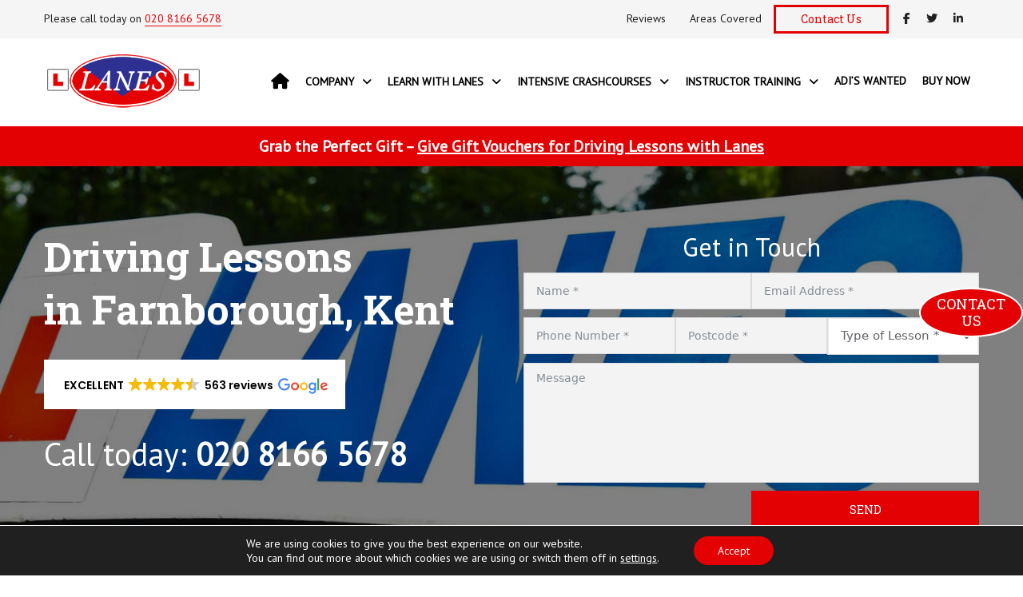

--- FILE ---
content_type: text/html; charset=UTF-8
request_url: https://lanesschoolofdriving.co.uk/driving-lessons-in-farnborough-kent
body_size: 26179
content:
<!DOCTYPE html>
<html lang="en-GB">
<head>
<meta name="viewport" content="width=device-width, initial-scale=1.0, maximum-scale=1.0, user-scalable=no" />
<meta charset="UTF-8" />
<link rel="profile" href="http://gmpg.org/xfn/11" />
<link rel="pingback" href="">
<meta name='robots' content='index, follow, max-image-preview:large, max-snippet:-1, max-video-preview:-1' />
	<style>img:is([sizes="auto" i], [sizes^="auto," i]) { contain-intrinsic-size: 3000px 1500px }</style>
	
	<!-- This site is optimized with the Yoast SEO plugin v26.3 - https://yoast.com/wordpress/plugins/seo/ -->
	<title>Driving lessons in Farnborough from £23 | Lanes School of Driving</title>
<link data-rocket-preload as="style" href="https://fonts.googleapis.com/css?family=Roboto%20Slab%3A400%2C700%7CPT%20Sans%3A300%2C300italic%2C400%2C400italic%2C600%2C600italic&#038;display=swap" rel="preload">
<link href="https://fonts.googleapis.com/css?family=Roboto%20Slab%3A400%2C700%7CPT%20Sans%3A300%2C300italic%2C400%2C400italic%2C600%2C600italic&#038;display=swap" media="print" onload="this.media=&#039;all&#039;" rel="stylesheet">
<noscript><link rel="stylesheet" href="https://fonts.googleapis.com/css?family=Roboto%20Slab%3A400%2C700%7CPT%20Sans%3A300%2C300italic%2C400%2C400italic%2C600%2C600italic&#038;display=swap"></noscript>
	<meta name="description" content="Learn to drive in Farnborough, Kent. Book your lesson with a DSA-registered driving instructor. We’ve been in business since 1914 – learn to drive with us." />
	<link rel="canonical" href="https://lanesschoolofdriving.co.uk/driving-lessons-in-farnborough-kent" />
	<meta property="og:locale" content="en_GB" />
	<meta property="og:type" content="article" />
	<meta property="og:title" content="Driving lessons in Farnborough from £23 | Lanes School of Driving" />
	<meta property="og:description" content="Learn to drive in Farnborough, Kent. Book your lesson with a DSA-registered driving instructor. We’ve been in business since 1914 – learn to drive with us." />
	<meta property="og:url" content="https://lanesschoolofdriving.co.uk/driving-lessons-in-farnborough-kent" />
	<meta property="og:site_name" content="Lanes School of Driving" />
	<meta property="article:modified_time" content="2023-09-28T10:17:16+00:00" />
	<meta property="og:image" content="https://lanesschoolofdriving.co.uk/wp-content/uploads/2017/12/Lanes-School-of-Driving-established-for-over-100-years-1-1.jpg" />
	<meta property="og:image:width" content="1000" />
	<meta property="og:image:height" content="667" />
	<meta property="og:image:type" content="image/jpeg" />
	<meta name="twitter:card" content="summary_large_image" />
	<meta name="twitter:label1" content="Estimated reading time" />
	<meta name="twitter:data1" content="5 minutes" />
	<script type="application/ld+json" class="yoast-schema-graph">{"@context":"https://schema.org","@graph":[{"@type":"WebPage","@id":"https://lanesschoolofdriving.co.uk/driving-lessons-in-farnborough-kent","url":"https://lanesschoolofdriving.co.uk/driving-lessons-in-farnborough-kent","name":"Driving lessons in Farnborough from £23 | Lanes School of Driving","isPartOf":{"@id":"https://lanesschoolofdriving.co.uk/#website"},"datePublished":"2020-02-03T11:51:14+00:00","dateModified":"2023-09-28T10:17:16+00:00","description":"Learn to drive in Farnborough, Kent. Book your lesson with a DSA-registered driving instructor. We’ve been in business since 1914 – learn to drive with us.","breadcrumb":{"@id":"https://lanesschoolofdriving.co.uk/driving-lessons-in-farnborough-kent#breadcrumb"},"inLanguage":"en-GB","potentialAction":[{"@type":"ReadAction","target":["https://lanesschoolofdriving.co.uk/driving-lessons-in-farnborough-kent"]}]},{"@type":"BreadcrumbList","@id":"https://lanesschoolofdriving.co.uk/driving-lessons-in-farnborough-kent#breadcrumb","itemListElement":[{"@type":"ListItem","position":1,"name":"Home","item":"https://lanesschoolofdriving.co.uk/"},{"@type":"ListItem","position":2,"name":"Driving lessons in Farnborough, Kent"}]},{"@type":"WebSite","@id":"https://lanesschoolofdriving.co.uk/#website","url":"https://lanesschoolofdriving.co.uk/","name":"Lanes School of Driving","description":"Driving Lessons in London, Kent and Surrey","publisher":{"@id":"https://lanesschoolofdriving.co.uk/#organization"},"potentialAction":[{"@type":"SearchAction","target":{"@type":"EntryPoint","urlTemplate":"https://lanesschoolofdriving.co.uk/?s={search_term_string}"},"query-input":{"@type":"PropertyValueSpecification","valueRequired":true,"valueName":"search_term_string"}}],"inLanguage":"en-GB"},{"@type":"Organization","@id":"https://lanesschoolofdriving.co.uk/#organization","name":"Lanes School of Driving","url":"https://lanesschoolofdriving.co.uk/","logo":{"@type":"ImageObject","inLanguage":"en-GB","@id":"https://lanesschoolofdriving.co.uk/#/schema/logo/image/","url":"https://lanesschoolofdriving.co.uk/wp-content/uploads/2018/07/lanes-logo.png","contentUrl":"https://lanesschoolofdriving.co.uk/wp-content/uploads/2018/07/lanes-logo.png","width":200,"height":73,"caption":"Lanes School of Driving"},"image":{"@id":"https://lanesschoolofdriving.co.uk/#/schema/logo/image/"}}]}</script>
	<!-- / Yoast SEO plugin. -->


<link rel='dns-prefetch' href='//fonts.googleapis.com' />
<link rel='dns-prefetch' href='//use.fontawesome.com' />
<link href='https://fonts.gstatic.com' crossorigin rel='preconnect' />
<link rel="alternate" type="application/rss+xml" title="Lanes School of Driving &raquo; Feed" href="https://lanesschoolofdriving.co.uk/feed" />
<link rel="alternate" type="application/rss+xml" title="Lanes School of Driving &raquo; Comments Feed" href="https://lanesschoolofdriving.co.uk/comments/feed" />
<link data-minify="1" rel="stylesheet" href="https://lanesschoolofdriving.co.uk/wp-content/cache/min/1/wp-content/plugins/reusable-content-blocks/includes/css/reusablec-block.css?ver=1766150323">
<style id='wp-emoji-styles-inline-css' type='text/css'>

	img.wp-smiley, img.emoji {
		display: inline !important;
		border: none !important;
		box-shadow: none !important;
		height: 1em !important;
		width: 1em !important;
		margin: 0 0.07em !important;
		vertical-align: -0.1em !important;
		background: none !important;
		padding: 0 !important;
	}
</style>
<link rel="stylesheet" href="https://lanesschoolofdriving.co.uk/wp-includes/css/dist/block-library/style.min.css">
<style id='classic-theme-styles-inline-css' type='text/css'>
/*! This file is auto-generated */
.wp-block-button__link{color:#fff;background-color:#32373c;border-radius:9999px;box-shadow:none;text-decoration:none;padding:calc(.667em + 2px) calc(1.333em + 2px);font-size:1.125em}.wp-block-file__button{background:#32373c;color:#fff;text-decoration:none}
</style>
<style id='global-styles-inline-css' type='text/css'>
:root{--wp--preset--aspect-ratio--square: 1;--wp--preset--aspect-ratio--4-3: 4/3;--wp--preset--aspect-ratio--3-4: 3/4;--wp--preset--aspect-ratio--3-2: 3/2;--wp--preset--aspect-ratio--2-3: 2/3;--wp--preset--aspect-ratio--16-9: 16/9;--wp--preset--aspect-ratio--9-16: 9/16;--wp--preset--color--black: #000000;--wp--preset--color--cyan-bluish-gray: #abb8c3;--wp--preset--color--white: #ffffff;--wp--preset--color--pale-pink: #f78da7;--wp--preset--color--vivid-red: #cf2e2e;--wp--preset--color--luminous-vivid-orange: #ff6900;--wp--preset--color--luminous-vivid-amber: #fcb900;--wp--preset--color--light-green-cyan: #7bdcb5;--wp--preset--color--vivid-green-cyan: #00d084;--wp--preset--color--pale-cyan-blue: #8ed1fc;--wp--preset--color--vivid-cyan-blue: #0693e3;--wp--preset--color--vivid-purple: #9b51e0;--wp--preset--gradient--vivid-cyan-blue-to-vivid-purple: linear-gradient(135deg,rgba(6,147,227,1) 0%,rgb(155,81,224) 100%);--wp--preset--gradient--light-green-cyan-to-vivid-green-cyan: linear-gradient(135deg,rgb(122,220,180) 0%,rgb(0,208,130) 100%);--wp--preset--gradient--luminous-vivid-amber-to-luminous-vivid-orange: linear-gradient(135deg,rgba(252,185,0,1) 0%,rgba(255,105,0,1) 100%);--wp--preset--gradient--luminous-vivid-orange-to-vivid-red: linear-gradient(135deg,rgba(255,105,0,1) 0%,rgb(207,46,46) 100%);--wp--preset--gradient--very-light-gray-to-cyan-bluish-gray: linear-gradient(135deg,rgb(238,238,238) 0%,rgb(169,184,195) 100%);--wp--preset--gradient--cool-to-warm-spectrum: linear-gradient(135deg,rgb(74,234,220) 0%,rgb(151,120,209) 20%,rgb(207,42,186) 40%,rgb(238,44,130) 60%,rgb(251,105,98) 80%,rgb(254,248,76) 100%);--wp--preset--gradient--blush-light-purple: linear-gradient(135deg,rgb(255,206,236) 0%,rgb(152,150,240) 100%);--wp--preset--gradient--blush-bordeaux: linear-gradient(135deg,rgb(254,205,165) 0%,rgb(254,45,45) 50%,rgb(107,0,62) 100%);--wp--preset--gradient--luminous-dusk: linear-gradient(135deg,rgb(255,203,112) 0%,rgb(199,81,192) 50%,rgb(65,88,208) 100%);--wp--preset--gradient--pale-ocean: linear-gradient(135deg,rgb(255,245,203) 0%,rgb(182,227,212) 50%,rgb(51,167,181) 100%);--wp--preset--gradient--electric-grass: linear-gradient(135deg,rgb(202,248,128) 0%,rgb(113,206,126) 100%);--wp--preset--gradient--midnight: linear-gradient(135deg,rgb(2,3,129) 0%,rgb(40,116,252) 100%);--wp--preset--font-size--small: 13px;--wp--preset--font-size--medium: 20px;--wp--preset--font-size--large: 36px;--wp--preset--font-size--x-large: 42px;--wp--preset--font-family--inter: "Inter", sans-serif;--wp--preset--font-family--cardo: Cardo;--wp--preset--spacing--20: 0.44rem;--wp--preset--spacing--30: 0.67rem;--wp--preset--spacing--40: 1rem;--wp--preset--spacing--50: 1.5rem;--wp--preset--spacing--60: 2.25rem;--wp--preset--spacing--70: 3.38rem;--wp--preset--spacing--80: 5.06rem;--wp--preset--shadow--natural: 6px 6px 9px rgba(0, 0, 0, 0.2);--wp--preset--shadow--deep: 12px 12px 50px rgba(0, 0, 0, 0.4);--wp--preset--shadow--sharp: 6px 6px 0px rgba(0, 0, 0, 0.2);--wp--preset--shadow--outlined: 6px 6px 0px -3px rgba(255, 255, 255, 1), 6px 6px rgba(0, 0, 0, 1);--wp--preset--shadow--crisp: 6px 6px 0px rgba(0, 0, 0, 1);}:where(.is-layout-flex){gap: 0.5em;}:where(.is-layout-grid){gap: 0.5em;}body .is-layout-flex{display: flex;}.is-layout-flex{flex-wrap: wrap;align-items: center;}.is-layout-flex > :is(*, div){margin: 0;}body .is-layout-grid{display: grid;}.is-layout-grid > :is(*, div){margin: 0;}:where(.wp-block-columns.is-layout-flex){gap: 2em;}:where(.wp-block-columns.is-layout-grid){gap: 2em;}:where(.wp-block-post-template.is-layout-flex){gap: 1.25em;}:where(.wp-block-post-template.is-layout-grid){gap: 1.25em;}.has-black-color{color: var(--wp--preset--color--black) !important;}.has-cyan-bluish-gray-color{color: var(--wp--preset--color--cyan-bluish-gray) !important;}.has-white-color{color: var(--wp--preset--color--white) !important;}.has-pale-pink-color{color: var(--wp--preset--color--pale-pink) !important;}.has-vivid-red-color{color: var(--wp--preset--color--vivid-red) !important;}.has-luminous-vivid-orange-color{color: var(--wp--preset--color--luminous-vivid-orange) !important;}.has-luminous-vivid-amber-color{color: var(--wp--preset--color--luminous-vivid-amber) !important;}.has-light-green-cyan-color{color: var(--wp--preset--color--light-green-cyan) !important;}.has-vivid-green-cyan-color{color: var(--wp--preset--color--vivid-green-cyan) !important;}.has-pale-cyan-blue-color{color: var(--wp--preset--color--pale-cyan-blue) !important;}.has-vivid-cyan-blue-color{color: var(--wp--preset--color--vivid-cyan-blue) !important;}.has-vivid-purple-color{color: var(--wp--preset--color--vivid-purple) !important;}.has-black-background-color{background-color: var(--wp--preset--color--black) !important;}.has-cyan-bluish-gray-background-color{background-color: var(--wp--preset--color--cyan-bluish-gray) !important;}.has-white-background-color{background-color: var(--wp--preset--color--white) !important;}.has-pale-pink-background-color{background-color: var(--wp--preset--color--pale-pink) !important;}.has-vivid-red-background-color{background-color: var(--wp--preset--color--vivid-red) !important;}.has-luminous-vivid-orange-background-color{background-color: var(--wp--preset--color--luminous-vivid-orange) !important;}.has-luminous-vivid-amber-background-color{background-color: var(--wp--preset--color--luminous-vivid-amber) !important;}.has-light-green-cyan-background-color{background-color: var(--wp--preset--color--light-green-cyan) !important;}.has-vivid-green-cyan-background-color{background-color: var(--wp--preset--color--vivid-green-cyan) !important;}.has-pale-cyan-blue-background-color{background-color: var(--wp--preset--color--pale-cyan-blue) !important;}.has-vivid-cyan-blue-background-color{background-color: var(--wp--preset--color--vivid-cyan-blue) !important;}.has-vivid-purple-background-color{background-color: var(--wp--preset--color--vivid-purple) !important;}.has-black-border-color{border-color: var(--wp--preset--color--black) !important;}.has-cyan-bluish-gray-border-color{border-color: var(--wp--preset--color--cyan-bluish-gray) !important;}.has-white-border-color{border-color: var(--wp--preset--color--white) !important;}.has-pale-pink-border-color{border-color: var(--wp--preset--color--pale-pink) !important;}.has-vivid-red-border-color{border-color: var(--wp--preset--color--vivid-red) !important;}.has-luminous-vivid-orange-border-color{border-color: var(--wp--preset--color--luminous-vivid-orange) !important;}.has-luminous-vivid-amber-border-color{border-color: var(--wp--preset--color--luminous-vivid-amber) !important;}.has-light-green-cyan-border-color{border-color: var(--wp--preset--color--light-green-cyan) !important;}.has-vivid-green-cyan-border-color{border-color: var(--wp--preset--color--vivid-green-cyan) !important;}.has-pale-cyan-blue-border-color{border-color: var(--wp--preset--color--pale-cyan-blue) !important;}.has-vivid-cyan-blue-border-color{border-color: var(--wp--preset--color--vivid-cyan-blue) !important;}.has-vivid-purple-border-color{border-color: var(--wp--preset--color--vivid-purple) !important;}.has-vivid-cyan-blue-to-vivid-purple-gradient-background{background: var(--wp--preset--gradient--vivid-cyan-blue-to-vivid-purple) !important;}.has-light-green-cyan-to-vivid-green-cyan-gradient-background{background: var(--wp--preset--gradient--light-green-cyan-to-vivid-green-cyan) !important;}.has-luminous-vivid-amber-to-luminous-vivid-orange-gradient-background{background: var(--wp--preset--gradient--luminous-vivid-amber-to-luminous-vivid-orange) !important;}.has-luminous-vivid-orange-to-vivid-red-gradient-background{background: var(--wp--preset--gradient--luminous-vivid-orange-to-vivid-red) !important;}.has-very-light-gray-to-cyan-bluish-gray-gradient-background{background: var(--wp--preset--gradient--very-light-gray-to-cyan-bluish-gray) !important;}.has-cool-to-warm-spectrum-gradient-background{background: var(--wp--preset--gradient--cool-to-warm-spectrum) !important;}.has-blush-light-purple-gradient-background{background: var(--wp--preset--gradient--blush-light-purple) !important;}.has-blush-bordeaux-gradient-background{background: var(--wp--preset--gradient--blush-bordeaux) !important;}.has-luminous-dusk-gradient-background{background: var(--wp--preset--gradient--luminous-dusk) !important;}.has-pale-ocean-gradient-background{background: var(--wp--preset--gradient--pale-ocean) !important;}.has-electric-grass-gradient-background{background: var(--wp--preset--gradient--electric-grass) !important;}.has-midnight-gradient-background{background: var(--wp--preset--gradient--midnight) !important;}.has-small-font-size{font-size: var(--wp--preset--font-size--small) !important;}.has-medium-font-size{font-size: var(--wp--preset--font-size--medium) !important;}.has-large-font-size{font-size: var(--wp--preset--font-size--large) !important;}.has-x-large-font-size{font-size: var(--wp--preset--font-size--x-large) !important;}
:where(.wp-block-post-template.is-layout-flex){gap: 1.25em;}:where(.wp-block-post-template.is-layout-grid){gap: 1.25em;}
:where(.wp-block-columns.is-layout-flex){gap: 2em;}:where(.wp-block-columns.is-layout-grid){gap: 2em;}
:root :where(.wp-block-pullquote){font-size: 1.5em;line-height: 1.6;}
</style>
<link data-minify="1" rel="stylesheet" href="https://lanesschoolofdriving.co.uk/wp-content/cache/min/1/wp-content/plugins/email-encoder-bundle/core/includes/assets/css/style.css?ver=1766150323">
<link rel="stylesheet" href="https://lanesschoolofdriving.co.uk/wp-content/plugins/responsive-lightbox/assets/magnific/magnific-popup.min.css">
<style id='responsive-menu-inline-css' type='text/css'>
/** This file is major component of this plugin so please don't try to edit here. */
#rmp_menu_trigger-8009 {
  width: 55px;
  height: 55px;
  position: fixed;
  top: 150px;
  border-radius: 5px;
  display: none;
  text-decoration: none;
  right: 5%;
  background: #000000;
  transition: transform 0.5s, background-color 0.5s;
}
#rmp_menu_trigger-8009:hover, #rmp_menu_trigger-8009:focus {
  background: #000000;
  text-decoration: unset;
}
#rmp_menu_trigger-8009.is-active {
  background: #000000;
}
#rmp_menu_trigger-8009 .rmp-trigger-box {
  width: 25px;
  color: #ffffff;
}
#rmp_menu_trigger-8009 .rmp-trigger-icon-active, #rmp_menu_trigger-8009 .rmp-trigger-text-open {
  display: none;
}
#rmp_menu_trigger-8009.is-active .rmp-trigger-icon-active, #rmp_menu_trigger-8009.is-active .rmp-trigger-text-open {
  display: inline;
}
#rmp_menu_trigger-8009.is-active .rmp-trigger-icon-inactive, #rmp_menu_trigger-8009.is-active .rmp-trigger-text {
  display: none;
}
#rmp_menu_trigger-8009 .rmp-trigger-label {
  color: #ffffff;
  pointer-events: none;
  line-height: 13px;
  font-family: inherit;
  font-size: 14px;
  display: inline;
  text-transform: inherit;
}
#rmp_menu_trigger-8009 .rmp-trigger-label.rmp-trigger-label-top {
  display: block;
  margin-bottom: 12px;
}
#rmp_menu_trigger-8009 .rmp-trigger-label.rmp-trigger-label-bottom {
  display: block;
  margin-top: 12px;
}
#rmp_menu_trigger-8009 .responsive-menu-pro-inner {
  display: block;
}
#rmp_menu_trigger-8009 .rmp-trigger-icon-inactive .rmp-font-icon {
  color: #ffffff;
}
#rmp_menu_trigger-8009 .responsive-menu-pro-inner, #rmp_menu_trigger-8009 .responsive-menu-pro-inner::before, #rmp_menu_trigger-8009 .responsive-menu-pro-inner::after {
  width: 25px;
  height: 3px;
  background-color: #ffffff;
  border-radius: 4px;
  position: absolute;
}
#rmp_menu_trigger-8009 .rmp-trigger-icon-active .rmp-font-icon {
  color: #ffffff;
}
#rmp_menu_trigger-8009.is-active .responsive-menu-pro-inner, #rmp_menu_trigger-8009.is-active .responsive-menu-pro-inner::before, #rmp_menu_trigger-8009.is-active .responsive-menu-pro-inner::after {
  background-color: #ffffff;
}
#rmp_menu_trigger-8009:hover .rmp-trigger-icon-inactive .rmp-font-icon {
  color: #ffffff;
}
#rmp_menu_trigger-8009:not(.is-active):hover .responsive-menu-pro-inner, #rmp_menu_trigger-8009:not(.is-active):hover .responsive-menu-pro-inner::before, #rmp_menu_trigger-8009:not(.is-active):hover .responsive-menu-pro-inner::after {
  background-color: #ffffff;
}
#rmp_menu_trigger-8009 .responsive-menu-pro-inner::before {
  top: 10px;
}
#rmp_menu_trigger-8009 .responsive-menu-pro-inner::after {
  bottom: 10px;
}
#rmp_menu_trigger-8009.is-active .responsive-menu-pro-inner::after {
  bottom: 0;
}
/* Hamburger menu styling */
@media screen and (max-width: 1200px) {
  /** Menu Title Style */
  /** Menu Additional Content Style */
  #rmp_menu_trigger-8009 {
    display: block;
  }
  #rmp-container-8009 {
    position: fixed;
    top: 0;
    margin: 0;
    transition: transform 0.5s;
    overflow: auto;
    display: block;
    width: 75%;
    background-color: #212121;
    background-image: url("");
    height: 100%;
    left: 0;
    padding-top: 0px;
    padding-left: 0px;
    padding-bottom: 0px;
    padding-right: 0px;
  }
  #rmp-menu-wrap-8009 {
    padding-top: 0px;
    padding-left: 0px;
    padding-bottom: 0px;
    padding-right: 0px;
    background-color: #212121;
  }
  #rmp-menu-wrap-8009 .rmp-menu, #rmp-menu-wrap-8009 .rmp-submenu {
    width: 100%;
    box-sizing: border-box;
    margin: 0;
    padding: 0;
  }
  #rmp-menu-wrap-8009 .rmp-submenu-depth-1 .rmp-menu-item-link {
    padding-left: 10%;
  }
  #rmp-menu-wrap-8009 .rmp-submenu-depth-2 .rmp-menu-item-link {
    padding-left: 15%;
  }
  #rmp-menu-wrap-8009 .rmp-submenu-depth-3 .rmp-menu-item-link {
    padding-left: 20%;
  }
  #rmp-menu-wrap-8009 .rmp-submenu-depth-4 .rmp-menu-item-link {
    padding-left: 25%;
  }
  #rmp-menu-wrap-8009 .rmp-submenu.rmp-submenu-open {
    display: block;
  }
  #rmp-menu-wrap-8009 .rmp-menu-item {
    width: 100%;
    list-style: none;
    margin: 0;
  }
  #rmp-menu-wrap-8009 .rmp-menu-item-link {
    height: 40px;
    line-height: 40px;
    font-size: 13px;
    border-bottom: 1px solid #212121;
    font-family: inherit;
    color: #ffffff;
    text-align: left;
    background-color: #212121;
    font-weight: normal;
    letter-spacing: 0px;
    display: block;
    box-sizing: border-box;
    width: 100%;
    text-decoration: none;
    position: relative;
    overflow: hidden;
    transition: background-color 0.5s, border-color 0.5s, 0.5s;
    padding: 0 5%;
    padding-right: 50px;
  }
  #rmp-menu-wrap-8009 .rmp-menu-item-link:after, #rmp-menu-wrap-8009 .rmp-menu-item-link:before {
    display: none;
  }
  #rmp-menu-wrap-8009 .rmp-menu-item-link:hover, #rmp-menu-wrap-8009 .rmp-menu-item-link:focus {
    color: #ffffff;
    border-color: #212121;
    background-color: #3f3f3f;
  }
  #rmp-menu-wrap-8009 .rmp-menu-item-link:focus {
    outline: none;
    border-color: unset;
    box-shadow: unset;
  }
  #rmp-menu-wrap-8009 .rmp-menu-item-link .rmp-font-icon {
    height: 40px;
    line-height: 40px;
    margin-right: 10px;
    font-size: 13px;
  }
  #rmp-menu-wrap-8009 .rmp-menu-current-item .rmp-menu-item-link {
    color: #ffffff;
    border-color: #212121;
    background-color: #212121;
  }
  #rmp-menu-wrap-8009 .rmp-menu-current-item .rmp-menu-item-link:hover, #rmp-menu-wrap-8009 .rmp-menu-current-item .rmp-menu-item-link:focus {
    color: #ffffff;
    border-color: #3f3f3f;
    background-color: #3f3f3f;
  }
  #rmp-menu-wrap-8009 .rmp-menu-subarrow {
    position: absolute;
    top: 0;
    bottom: 0;
    text-align: center;
    overflow: hidden;
    background-size: cover;
    overflow: hidden;
    right: 0;
    border-left-style: solid;
    border-left-color: #212121;
    border-left-width: 1px;
    height: 39px;
    width: 40px;
    color: #ffffff;
    background-color: #212121;
  }
  #rmp-menu-wrap-8009 .rmp-menu-subarrow svg {
    fill: #ffffff;
  }
  #rmp-menu-wrap-8009 .rmp-menu-subarrow:hover {
    color: #ffffff;
    border-color: #3f3f3f;
    background-color: #3f3f3f;
  }
  #rmp-menu-wrap-8009 .rmp-menu-subarrow:hover svg {
    fill: #ffffff;
  }
  #rmp-menu-wrap-8009 .rmp-menu-subarrow .rmp-font-icon {
    margin-right: unset;
  }
  #rmp-menu-wrap-8009 .rmp-menu-subarrow * {
    vertical-align: middle;
    line-height: 39px;
  }
  #rmp-menu-wrap-8009 .rmp-menu-subarrow-active {
    display: block;
    background-size: cover;
    color: #ffffff;
    border-color: #212121;
    background-color: #212121;
  }
  #rmp-menu-wrap-8009 .rmp-menu-subarrow-active svg {
    fill: #ffffff;
  }
  #rmp-menu-wrap-8009 .rmp-menu-subarrow-active:hover {
    color: #ffffff;
    border-color: #3f3f3f;
    background-color: #3f3f3f;
  }
  #rmp-menu-wrap-8009 .rmp-menu-subarrow-active:hover svg {
    fill: #ffffff;
  }
  #rmp-menu-wrap-8009 .rmp-submenu {
    display: none;
  }
  #rmp-menu-wrap-8009 .rmp-submenu .rmp-menu-item-link {
    height: 40px;
    line-height: 40px;
    letter-spacing: 0px;
    font-size: 13px;
    border-bottom: 1px solid #212121;
    font-family: inherit;
    font-weight: normal;
    color: #ffffff;
    text-align: left;
    background-color: #212121;
  }
  #rmp-menu-wrap-8009 .rmp-submenu .rmp-menu-item-link:hover, #rmp-menu-wrap-8009 .rmp-submenu .rmp-menu-item-link:focus {
    color: #ffffff;
    border-color: #212121;
    background-color: #3f3f3f;
  }
  #rmp-menu-wrap-8009 .rmp-submenu .rmp-menu-current-item .rmp-menu-item-link {
    color: #ffffff;
    border-color: #212121;
    background-color: #212121;
  }
  #rmp-menu-wrap-8009 .rmp-submenu .rmp-menu-current-item .rmp-menu-item-link:hover, #rmp-menu-wrap-8009 .rmp-submenu .rmp-menu-current-item .rmp-menu-item-link:focus {
    color: #ffffff;
    border-color: #3f3f3f;
    background-color: #3f3f3f;
  }
  #rmp-menu-wrap-8009 .rmp-submenu .rmp-menu-subarrow {
    right: 0;
    border-right: unset;
    border-left-style: solid;
    border-left-color: #212121;
    border-left-width: 1px;
    height: 39px;
    line-height: 39px;
    width: 40px;
    color: #ffffff;
    background-color: #212121;
  }
  #rmp-menu-wrap-8009 .rmp-submenu .rmp-menu-subarrow:hover {
    color: #ffffff;
    border-color: #3f3f3f;
    background-color: #3f3f3f;
  }
  #rmp-menu-wrap-8009 .rmp-submenu .rmp-menu-subarrow-active {
    color: #ffffff;
    border-color: #212121;
    background-color: #212121;
  }
  #rmp-menu-wrap-8009 .rmp-submenu .rmp-menu-subarrow-active:hover {
    color: #ffffff;
    border-color: #3f3f3f;
    background-color: #3f3f3f;
  }
  #rmp-menu-wrap-8009 .rmp-menu-item-description {
    margin: 0;
    padding: 5px 5%;
    opacity: 0.8;
    color: #ffffff;
  }
  #rmp-search-box-8009 {
    display: block;
    padding-top: 0px;
    padding-left: 5%;
    padding-bottom: 0px;
    padding-right: 5%;
  }
  #rmp-search-box-8009 .rmp-search-form {
    margin: 0;
  }
  #rmp-search-box-8009 .rmp-search-box {
    background: #ffffff;
    border: 1px solid #dadada;
    color: #333333;
    width: 100%;
    padding: 0 5%;
    border-radius: 30px;
    height: 45px;
    -webkit-appearance: none;
  }
  #rmp-search-box-8009 .rmp-search-box::placeholder {
    color: #c7c7cd;
  }
  #rmp-search-box-8009 .rmp-search-box:focus {
    background-color: #ffffff;
    outline: 2px solid #dadada;
    color: #333333;
  }
  #rmp-menu-title-8009 {
    background-color: #212121;
    color: #ffffff;
    text-align: left;
    font-size: 13px;
    padding-top: 10%;
    padding-left: 5%;
    padding-bottom: 0%;
    padding-right: 5%;
    font-weight: 400;
    transition: background-color 0.5s, border-color 0.5s, color 0.5s;
  }
  #rmp-menu-title-8009:hover {
    background-color: #212121;
    color: #ffffff;
  }
  #rmp-menu-title-8009 > .rmp-menu-title-link {
    color: #ffffff;
    width: 100%;
    background-color: unset;
    text-decoration: none;
  }
  #rmp-menu-title-8009 > .rmp-menu-title-link:hover {
    color: #ffffff;
  }
  #rmp-menu-title-8009 .rmp-font-icon {
    font-size: 13px;
  }
  #rmp-menu-additional-content-8009 {
    padding-top: 0px;
    padding-left: 5%;
    padding-bottom: 0px;
    padding-right: 5%;
    color: #ffffff;
    text-align: center;
    font-size: 16px;
  }
}
/**
This file contents common styling of menus.
*/
.rmp-container {
  display: none;
  visibility: visible;
  padding: 0px 0px 0px 0px;
  z-index: 99998;
  transition: all 0.3s;
  /** Scrolling bar in menu setting box **/
}
.rmp-container.rmp-fade-top, .rmp-container.rmp-fade-left, .rmp-container.rmp-fade-right, .rmp-container.rmp-fade-bottom {
  display: none;
}
.rmp-container.rmp-slide-left, .rmp-container.rmp-push-left {
  transform: translateX(-100%);
  -ms-transform: translateX(-100%);
  -webkit-transform: translateX(-100%);
  -moz-transform: translateX(-100%);
}
.rmp-container.rmp-slide-left.rmp-menu-open, .rmp-container.rmp-push-left.rmp-menu-open {
  transform: translateX(0);
  -ms-transform: translateX(0);
  -webkit-transform: translateX(0);
  -moz-transform: translateX(0);
}
.rmp-container.rmp-slide-right, .rmp-container.rmp-push-right {
  transform: translateX(100%);
  -ms-transform: translateX(100%);
  -webkit-transform: translateX(100%);
  -moz-transform: translateX(100%);
}
.rmp-container.rmp-slide-right.rmp-menu-open, .rmp-container.rmp-push-right.rmp-menu-open {
  transform: translateX(0);
  -ms-transform: translateX(0);
  -webkit-transform: translateX(0);
  -moz-transform: translateX(0);
}
.rmp-container.rmp-slide-top, .rmp-container.rmp-push-top {
  transform: translateY(-100%);
  -ms-transform: translateY(-100%);
  -webkit-transform: translateY(-100%);
  -moz-transform: translateY(-100%);
}
.rmp-container.rmp-slide-top.rmp-menu-open, .rmp-container.rmp-push-top.rmp-menu-open {
  transform: translateY(0);
  -ms-transform: translateY(0);
  -webkit-transform: translateY(0);
  -moz-transform: translateY(0);
}
.rmp-container.rmp-slide-bottom, .rmp-container.rmp-push-bottom {
  transform: translateY(100%);
  -ms-transform: translateY(100%);
  -webkit-transform: translateY(100%);
  -moz-transform: translateY(100%);
}
.rmp-container.rmp-slide-bottom.rmp-menu-open, .rmp-container.rmp-push-bottom.rmp-menu-open {
  transform: translateX(0);
  -ms-transform: translateX(0);
  -webkit-transform: translateX(0);
  -moz-transform: translateX(0);
}
.rmp-container::-webkit-scrollbar {
  width: 0px;
}
.rmp-container ::-webkit-scrollbar-track {
  box-shadow: inset 0 0 5px transparent;
}
.rmp-container ::-webkit-scrollbar-thumb {
  background: transparent;
}
.rmp-container ::-webkit-scrollbar-thumb:hover {
  background: transparent;
}
.rmp-container .rmp-menu-wrap .rmp-menu {
  transition: none;
  border-radius: 0;
  box-shadow: none;
  background: none;
  border: 0;
  bottom: auto;
  box-sizing: border-box;
  clip: auto;
  color: #666;
  display: block;
  float: none;
  font-family: inherit;
  font-size: 14px;
  height: auto;
  left: auto;
  line-height: 1.7;
  list-style-type: none;
  margin: 0;
  min-height: auto;
  max-height: none;
  opacity: 1;
  outline: none;
  overflow: visible;
  padding: 0;
  position: relative;
  pointer-events: auto;
  right: auto;
  text-align: left;
  text-decoration: none;
  text-indent: 0;
  text-transform: none;
  transform: none;
  top: auto;
  visibility: inherit;
  width: auto;
  word-wrap: break-word;
  white-space: normal;
}
.rmp-container .rmp-menu-additional-content {
  display: block;
  word-break: break-word;
}
.rmp-container .rmp-menu-title {
  display: flex;
  flex-direction: column;
}
.rmp-container .rmp-menu-title .rmp-menu-title-image {
  max-width: 100%;
  margin-bottom: 15px;
  display: block;
  margin: auto;
  margin-bottom: 15px;
}
button.rmp_menu_trigger {
  z-index: 999999;
  overflow: hidden;
  outline: none;
  border: 0;
  display: none;
  margin: 0;
  transition: transform 0.5s, background-color 0.5s;
  padding: 0;
}
button.rmp_menu_trigger .responsive-menu-pro-inner::before, button.rmp_menu_trigger .responsive-menu-pro-inner::after {
  content: "";
  display: block;
}
button.rmp_menu_trigger .responsive-menu-pro-inner::before {
  top: 10px;
}
button.rmp_menu_trigger .responsive-menu-pro-inner::after {
  bottom: 10px;
}
button.rmp_menu_trigger .rmp-trigger-box {
  width: 40px;
  display: inline-block;
  position: relative;
  pointer-events: none;
  vertical-align: super;
}
/*  Menu Trigger Boring Animation */
.rmp-menu-trigger-boring .responsive-menu-pro-inner {
  transition-property: none;
}
.rmp-menu-trigger-boring .responsive-menu-pro-inner::after, .rmp-menu-trigger-boring .responsive-menu-pro-inner::before {
  transition-property: none;
}
.rmp-menu-trigger-boring.is-active .responsive-menu-pro-inner {
  transform: rotate(45deg);
}
.rmp-menu-trigger-boring.is-active .responsive-menu-pro-inner:before {
  top: 0;
  opacity: 0;
}
.rmp-menu-trigger-boring.is-active .responsive-menu-pro-inner:after {
  bottom: 0;
  transform: rotate(-90deg);
}

</style>
<link data-minify="1" rel="stylesheet" href="https://lanesschoolofdriving.co.uk/wp-content/cache/min/1/wp-includes/css/dashicons.min.css?ver=1766150323">
<link data-minify="1" rel="stylesheet" href="https://lanesschoolofdriving.co.uk/wp-content/cache/min/1/wp-content/plugins/revslider/public/assets/css/settings.css?ver=1766150323">
<style id='rs-plugin-settings-inline-css' type='text/css'>
#rs-demo-id {}
</style>
<link data-minify="1" rel="stylesheet" href="https://lanesschoolofdriving.co.uk/wp-content/cache/min/1/wp-content/plugins/woocommerce/assets/css/woocommerce-layout.css?ver=1766150323">
<link data-minify="1" rel="stylesheet" href="https://lanesschoolofdriving.co.uk/wp-content/cache/min/1/wp-content/plugins/woocommerce/assets/css/woocommerce-smallscreen.css?ver=1766150323" media="only screen and (max-width: 768px)">
<link data-minify="1" rel="stylesheet" href="https://lanesschoolofdriving.co.uk/wp-content/cache/min/1/wp-content/plugins/woocommerce/assets/css/woocommerce.css?ver=1766150323">
<style id='woocommerce-inline-inline-css' type='text/css'>
.woocommerce form .form-row .required { visibility: visible; }
</style>
<link data-minify="1" rel="stylesheet" href="https://lanesschoolofdriving.co.uk/wp-content/cache/min/1/wp-content/plugins/woocommerce/assets/css/brands.css?ver=1766150323">
<link data-minify="1" rel="stylesheet" href="https://lanesschoolofdriving.co.uk/wp-content/cache/min/1/wp-content/themes/thebuilt/css/bootstrap.css?ver=1766150323">
<link data-minify="1" rel="stylesheet" href="https://lanesschoolofdriving.co.uk/wp-content/cache/min/1/wp-content/themes/thebuilt/style.css?ver=1766150324">
<link data-minify="1" rel="stylesheet" href="https://lanesschoolofdriving.co.uk/wp-content/cache/min/1/wp-content/themes/thebuilt-child/style.css?ver=1766150324">
<link data-minify="1" rel="stylesheet" href="https://lanesschoolofdriving.co.uk/wp-content/cache/min/1/wp-content/themes/thebuilt-child/magnific-popup/magnific-popup.css?ver=1766150324">

<link data-minify="1" rel="stylesheet" href="https://lanesschoolofdriving.co.uk/wp-content/cache/min/1/wp-content/themes/thebuilt/js/owl-carousel/owl.carousel.css?ver=1766150324">
<link data-minify="1" rel="stylesheet" href="https://lanesschoolofdriving.co.uk/wp-content/cache/min/1/wp-content/themes/thebuilt/js/owl-carousel/owl.theme.css?ver=1766150324">
<link data-minify="1" rel="stylesheet" href="https://lanesschoolofdriving.co.uk/wp-content/cache/min/1/wp-content/themes/thebuilt-child/style.css?ver=1766150324">
<link data-minify="1" rel="stylesheet" href="https://lanesschoolofdriving.co.uk/wp-content/cache/min/1/wp-content/themes/thebuilt/responsive.css?ver=1766150324">
<link data-minify="1" rel="stylesheet" href="https://lanesschoolofdriving.co.uk/wp-content/cache/min/1/wp-content/themes/thebuilt/css/animations.css?ver=1766150324">
<link data-minify="1" rel="stylesheet" href="https://lanesschoolofdriving.co.uk/wp-content/cache/min/1/wp-content/themes/thebuilt/css/mega-menu.css?ver=1766150324">
<link data-minify="1" rel="stylesheet" href="https://lanesschoolofdriving.co.uk/wp-content/cache/min/1/wp-content/themes/thebuilt/css/mega-menu-responsive.css?ver=1766150324">
<link data-minify="1" rel="stylesheet" href="https://lanesschoolofdriving.co.uk/wp-content/cache/min/1/wp-content/themes/thebuilt/css/font-awesome.css?ver=1766150324">
<link data-minify="1" rel="stylesheet" href="https://lanesschoolofdriving.co.uk/wp-content/cache/min/1/wp-content/themes/thebuilt/js/select2/select2.css?ver=1766150324">
<link data-minify="1" rel="stylesheet" href="https://lanesschoolofdriving.co.uk/wp-content/cache/min/1/wp-content/themes/thebuilt/css/offcanvasmenu.css?ver=1766150324">
<link data-minify="1" rel="stylesheet" href="https://lanesschoolofdriving.co.uk/wp-content/cache/min/1/wp-content/themes/thebuilt/css/nanoscroller.css?ver=1766150324">
<link data-minify="1" rel="stylesheet" href="https://lanesschoolofdriving.co.uk/wp-content/cache/min/1/wp-content/themes/thebuilt/css/hover.css?ver=1766150324">
<link data-minify="1" rel="stylesheet" href="https://lanesschoolofdriving.co.uk/wp-content/cache/min/1/wp-includes/js/thickbox/thickbox.css?ver=1766150324">
<link data-minify="1" rel="stylesheet" href="https://lanesschoolofdriving.co.uk/wp-content/cache/min/1/releases/v6.6.0/css/all.css?ver=1766150324">
<link data-minify="1" rel="stylesheet" href="https://lanesschoolofdriving.co.uk/wp-content/cache/min/1/wp-content/plugins/js_composer/assets/css/js_composer.min.css?ver=1766150324">
<link data-minify="1" rel="stylesheet" href="https://lanesschoolofdriving.co.uk/wp-content/cache/min/1/wp-content/uploads/js_composer/custom.css?ver=1766150324">
<link data-minify="1" rel="stylesheet" href="https://lanesschoolofdriving.co.uk/wp-content/cache/min/1/wp-content/plugins/gdpr-cookie-compliance/dist/styles/gdpr-main-nf.css?ver=1766150324">
<style id='moove_gdpr_frontend-inline-css' type='text/css'>
				#moove_gdpr_cookie_modal .moove-gdpr-modal-content .moove-gdpr-tab-main h3.tab-title, 
				#moove_gdpr_cookie_modal .moove-gdpr-modal-content .moove-gdpr-tab-main span.tab-title,
				#moove_gdpr_cookie_modal .moove-gdpr-modal-content .moove-gdpr-modal-left-content #moove-gdpr-menu li a, 
				#moove_gdpr_cookie_modal .moove-gdpr-modal-content .moove-gdpr-modal-left-content #moove-gdpr-menu li button,
				#moove_gdpr_cookie_modal .moove-gdpr-modal-content .moove-gdpr-modal-left-content .moove-gdpr-branding-cnt a,
				#moove_gdpr_cookie_modal .moove-gdpr-modal-content .moove-gdpr-modal-footer-content .moove-gdpr-button-holder a.mgbutton, 
				#moove_gdpr_cookie_modal .moove-gdpr-modal-content .moove-gdpr-modal-footer-content .moove-gdpr-button-holder button.mgbutton,
				#moove_gdpr_cookie_modal .cookie-switch .cookie-slider:after, 
				#moove_gdpr_cookie_modal .cookie-switch .slider:after, 
				#moove_gdpr_cookie_modal .switch .cookie-slider:after, 
				#moove_gdpr_cookie_modal .switch .slider:after,
				#moove_gdpr_cookie_info_bar .moove-gdpr-info-bar-container .moove-gdpr-info-bar-content p, 
				#moove_gdpr_cookie_info_bar .moove-gdpr-info-bar-container .moove-gdpr-info-bar-content p a,
				#moove_gdpr_cookie_info_bar .moove-gdpr-info-bar-container .moove-gdpr-info-bar-content a.mgbutton, 
				#moove_gdpr_cookie_info_bar .moove-gdpr-info-bar-container .moove-gdpr-info-bar-content button.mgbutton,
				#moove_gdpr_cookie_modal .moove-gdpr-modal-content .moove-gdpr-tab-main .moove-gdpr-tab-main-content h1, 
				#moove_gdpr_cookie_modal .moove-gdpr-modal-content .moove-gdpr-tab-main .moove-gdpr-tab-main-content h2, 
				#moove_gdpr_cookie_modal .moove-gdpr-modal-content .moove-gdpr-tab-main .moove-gdpr-tab-main-content h3, 
				#moove_gdpr_cookie_modal .moove-gdpr-modal-content .moove-gdpr-tab-main .moove-gdpr-tab-main-content h4, 
				#moove_gdpr_cookie_modal .moove-gdpr-modal-content .moove-gdpr-tab-main .moove-gdpr-tab-main-content h5, 
				#moove_gdpr_cookie_modal .moove-gdpr-modal-content .moove-gdpr-tab-main .moove-gdpr-tab-main-content h6,
				#moove_gdpr_cookie_modal .moove-gdpr-modal-content.moove_gdpr_modal_theme_v2 .moove-gdpr-modal-title .tab-title,
				#moove_gdpr_cookie_modal .moove-gdpr-modal-content.moove_gdpr_modal_theme_v2 .moove-gdpr-tab-main h3.tab-title, 
				#moove_gdpr_cookie_modal .moove-gdpr-modal-content.moove_gdpr_modal_theme_v2 .moove-gdpr-tab-main span.tab-title,
				#moove_gdpr_cookie_modal .moove-gdpr-modal-content.moove_gdpr_modal_theme_v2 .moove-gdpr-branding-cnt a {
					font-weight: inherit				}
			#moove_gdpr_cookie_modal,#moove_gdpr_cookie_info_bar,.gdpr_cookie_settings_shortcode_content{font-family:inherit}#moove_gdpr_save_popup_settings_button{background-color:#373737;color:#fff}#moove_gdpr_save_popup_settings_button:hover{background-color:#000}#moove_gdpr_cookie_info_bar .moove-gdpr-info-bar-container .moove-gdpr-info-bar-content a.mgbutton,#moove_gdpr_cookie_info_bar .moove-gdpr-info-bar-container .moove-gdpr-info-bar-content button.mgbutton{background-color:#e30103}#moove_gdpr_cookie_modal .moove-gdpr-modal-content .moove-gdpr-modal-footer-content .moove-gdpr-button-holder a.mgbutton,#moove_gdpr_cookie_modal .moove-gdpr-modal-content .moove-gdpr-modal-footer-content .moove-gdpr-button-holder button.mgbutton,.gdpr_cookie_settings_shortcode_content .gdpr-shr-button.button-green{background-color:#e30103;border-color:#e30103}#moove_gdpr_cookie_modal .moove-gdpr-modal-content .moove-gdpr-modal-footer-content .moove-gdpr-button-holder a.mgbutton:hover,#moove_gdpr_cookie_modal .moove-gdpr-modal-content .moove-gdpr-modal-footer-content .moove-gdpr-button-holder button.mgbutton:hover,.gdpr_cookie_settings_shortcode_content .gdpr-shr-button.button-green:hover{background-color:#fff;color:#e30103}#moove_gdpr_cookie_modal .moove-gdpr-modal-content .moove-gdpr-modal-close i,#moove_gdpr_cookie_modal .moove-gdpr-modal-content .moove-gdpr-modal-close span.gdpr-icon{background-color:#e30103;border:1px solid #e30103}#moove_gdpr_cookie_info_bar span.moove-gdpr-infobar-allow-all.focus-g,#moove_gdpr_cookie_info_bar span.moove-gdpr-infobar-allow-all:focus,#moove_gdpr_cookie_info_bar button.moove-gdpr-infobar-allow-all.focus-g,#moove_gdpr_cookie_info_bar button.moove-gdpr-infobar-allow-all:focus,#moove_gdpr_cookie_info_bar span.moove-gdpr-infobar-reject-btn.focus-g,#moove_gdpr_cookie_info_bar span.moove-gdpr-infobar-reject-btn:focus,#moove_gdpr_cookie_info_bar button.moove-gdpr-infobar-reject-btn.focus-g,#moove_gdpr_cookie_info_bar button.moove-gdpr-infobar-reject-btn:focus,#moove_gdpr_cookie_info_bar span.change-settings-button.focus-g,#moove_gdpr_cookie_info_bar span.change-settings-button:focus,#moove_gdpr_cookie_info_bar button.change-settings-button.focus-g,#moove_gdpr_cookie_info_bar button.change-settings-button:focus{-webkit-box-shadow:0 0 1px 3px #e30103;-moz-box-shadow:0 0 1px 3px #e30103;box-shadow:0 0 1px 3px #e30103}#moove_gdpr_cookie_modal .moove-gdpr-modal-content .moove-gdpr-modal-close i:hover,#moove_gdpr_cookie_modal .moove-gdpr-modal-content .moove-gdpr-modal-close span.gdpr-icon:hover,#moove_gdpr_cookie_info_bar span[data-href]>u.change-settings-button{color:#e30103}#moove_gdpr_cookie_modal .moove-gdpr-modal-content .moove-gdpr-modal-left-content #moove-gdpr-menu li.menu-item-selected a span.gdpr-icon,#moove_gdpr_cookie_modal .moove-gdpr-modal-content .moove-gdpr-modal-left-content #moove-gdpr-menu li.menu-item-selected button span.gdpr-icon{color:inherit}#moove_gdpr_cookie_modal .moove-gdpr-modal-content .moove-gdpr-modal-left-content #moove-gdpr-menu li a span.gdpr-icon,#moove_gdpr_cookie_modal .moove-gdpr-modal-content .moove-gdpr-modal-left-content #moove-gdpr-menu li button span.gdpr-icon{color:inherit}#moove_gdpr_cookie_modal .gdpr-acc-link{line-height:0;font-size:0;color:transparent;position:absolute}#moove_gdpr_cookie_modal .moove-gdpr-modal-content .moove-gdpr-modal-close:hover i,#moove_gdpr_cookie_modal .moove-gdpr-modal-content .moove-gdpr-modal-left-content #moove-gdpr-menu li a,#moove_gdpr_cookie_modal .moove-gdpr-modal-content .moove-gdpr-modal-left-content #moove-gdpr-menu li button,#moove_gdpr_cookie_modal .moove-gdpr-modal-content .moove-gdpr-modal-left-content #moove-gdpr-menu li button i,#moove_gdpr_cookie_modal .moove-gdpr-modal-content .moove-gdpr-modal-left-content #moove-gdpr-menu li a i,#moove_gdpr_cookie_modal .moove-gdpr-modal-content .moove-gdpr-tab-main .moove-gdpr-tab-main-content a:hover,#moove_gdpr_cookie_info_bar.moove-gdpr-dark-scheme .moove-gdpr-info-bar-container .moove-gdpr-info-bar-content a.mgbutton:hover,#moove_gdpr_cookie_info_bar.moove-gdpr-dark-scheme .moove-gdpr-info-bar-container .moove-gdpr-info-bar-content button.mgbutton:hover,#moove_gdpr_cookie_info_bar.moove-gdpr-dark-scheme .moove-gdpr-info-bar-container .moove-gdpr-info-bar-content a:hover,#moove_gdpr_cookie_info_bar.moove-gdpr-dark-scheme .moove-gdpr-info-bar-container .moove-gdpr-info-bar-content button:hover,#moove_gdpr_cookie_info_bar.moove-gdpr-dark-scheme .moove-gdpr-info-bar-container .moove-gdpr-info-bar-content span.change-settings-button:hover,#moove_gdpr_cookie_info_bar.moove-gdpr-dark-scheme .moove-gdpr-info-bar-container .moove-gdpr-info-bar-content button.change-settings-button:hover,#moove_gdpr_cookie_info_bar.moove-gdpr-dark-scheme .moove-gdpr-info-bar-container .moove-gdpr-info-bar-content u.change-settings-button:hover,#moove_gdpr_cookie_info_bar span[data-href]>u.change-settings-button,#moove_gdpr_cookie_info_bar.moove-gdpr-dark-scheme .moove-gdpr-info-bar-container .moove-gdpr-info-bar-content a.mgbutton.focus-g,#moove_gdpr_cookie_info_bar.moove-gdpr-dark-scheme .moove-gdpr-info-bar-container .moove-gdpr-info-bar-content button.mgbutton.focus-g,#moove_gdpr_cookie_info_bar.moove-gdpr-dark-scheme .moove-gdpr-info-bar-container .moove-gdpr-info-bar-content a.focus-g,#moove_gdpr_cookie_info_bar.moove-gdpr-dark-scheme .moove-gdpr-info-bar-container .moove-gdpr-info-bar-content button.focus-g,#moove_gdpr_cookie_info_bar.moove-gdpr-dark-scheme .moove-gdpr-info-bar-container .moove-gdpr-info-bar-content a.mgbutton:focus,#moove_gdpr_cookie_info_bar.moove-gdpr-dark-scheme .moove-gdpr-info-bar-container .moove-gdpr-info-bar-content button.mgbutton:focus,#moove_gdpr_cookie_info_bar.moove-gdpr-dark-scheme .moove-gdpr-info-bar-container .moove-gdpr-info-bar-content a:focus,#moove_gdpr_cookie_info_bar.moove-gdpr-dark-scheme .moove-gdpr-info-bar-container .moove-gdpr-info-bar-content button:focus,#moove_gdpr_cookie_info_bar.moove-gdpr-dark-scheme .moove-gdpr-info-bar-container .moove-gdpr-info-bar-content span.change-settings-button.focus-g,span.change-settings-button:focus,button.change-settings-button.focus-g,button.change-settings-button:focus,#moove_gdpr_cookie_info_bar.moove-gdpr-dark-scheme .moove-gdpr-info-bar-container .moove-gdpr-info-bar-content u.change-settings-button.focus-g,#moove_gdpr_cookie_info_bar.moove-gdpr-dark-scheme .moove-gdpr-info-bar-container .moove-gdpr-info-bar-content u.change-settings-button:focus{color:#e30103}#moove_gdpr_cookie_modal .moove-gdpr-branding.focus-g span,#moove_gdpr_cookie_modal .moove-gdpr-modal-content .moove-gdpr-tab-main a.focus-g,#moove_gdpr_cookie_modal .moove-gdpr-modal-content .moove-gdpr-tab-main .gdpr-cd-details-toggle.focus-g{color:#e30103}#moove_gdpr_cookie_modal.gdpr_lightbox-hide{display:none}
</style>
<link data-minify="1" rel="stylesheet" href="https://lanesschoolofdriving.co.uk/wp-content/cache/min/1/wp-content/uploads/style-cache-.css?ver=1766150324">
<link data-minify="1" rel="stylesheet" href="https://lanesschoolofdriving.co.uk/wp-content/cache/min/1/releases/v6.6.0/css/v4-shims.css?ver=1766150324">
<script type="text/javascript" src="https://lanesschoolofdriving.co.uk/wp-includes/js/jquery/jquery.min.js" id="jquery-core-js"></script>





<script type="text/javascript" id="responsive-lightbox-js-before">
/* <![CDATA[ */
var rlArgs = {"script":"magnific","selector":"lightbox","customEvents":"","activeGalleries":true,"disableOn":0,"midClick":true,"preloader":true,"closeOnContentClick":true,"closeOnBgClick":true,"closeBtnInside":true,"showCloseBtn":true,"enableEscapeKey":true,"alignTop":false,"fixedContentPos":"auto","fixedBgPos":"auto","autoFocusLast":true,"woocommerce_gallery":false,"ajaxurl":"https:\/\/lanesschoolofdriving.co.uk\/wp-admin\/admin-ajax.php","nonce":"ba9e92148f","preview":false,"postId":6466,"scriptExtension":false};
/* ]]> */
</script>

<script type="text/javascript" id="rmp_menu_scripts-js-extra">
/* <![CDATA[ */
var rmp_menu = {"ajaxURL":"https:\/\/lanesschoolofdriving.co.uk\/wp-admin\/admin-ajax.php","wp_nonce":"13b03d671d","menu":[{"menu_theme":null,"theme_type":"default","theme_location_menu":"","submenu_submenu_arrow_width":"40","submenu_submenu_arrow_width_unit":"px","submenu_submenu_arrow_height":"39","submenu_submenu_arrow_height_unit":"px","submenu_arrow_position":"right","submenu_sub_arrow_background_colour":"#212121","submenu_sub_arrow_background_hover_colour":"#3f3f3f","submenu_sub_arrow_background_colour_active":"#212121","submenu_sub_arrow_background_hover_colour_active":"#3f3f3f","submenu_sub_arrow_border_width":"1","submenu_sub_arrow_border_width_unit":"px","submenu_sub_arrow_border_colour":"#212121","submenu_sub_arrow_border_hover_colour":"#3f3f3f","submenu_sub_arrow_border_colour_active":"#212121","submenu_sub_arrow_border_hover_colour_active":"#3f3f3f","submenu_sub_arrow_shape_colour":"#ffffff","submenu_sub_arrow_shape_hover_colour":"#ffffff","submenu_sub_arrow_shape_colour_active":"#ffffff","submenu_sub_arrow_shape_hover_colour_active":"#ffffff","use_header_bar":"off","header_bar_items_order":"{\"logo\":\"on\",\"title\":\"on\",\"search\":\"on\",\"html content\":\"on\"}","header_bar_title":"","header_bar_html_content":"","header_bar_logo":"","header_bar_logo_link":"","header_bar_logo_width":"","header_bar_logo_width_unit":"%","header_bar_logo_height":"","header_bar_logo_height_unit":"px","header_bar_height":"80","header_bar_height_unit":"px","header_bar_padding":{"top":"0px","right":"5%","bottom":"0px","left":"5%"},"header_bar_font":"","header_bar_font_size":"14","header_bar_font_size_unit":"px","header_bar_text_color":"#ffffff","header_bar_background_color":"#ffffff","header_bar_breakpoint":"800","header_bar_position_type":"fixed","header_bar_adjust_page":null,"header_bar_scroll_enable":"off","header_bar_scroll_background_color":"#36bdf6","mobile_breakpoint":"600","tablet_breakpoint":"1200","transition_speed":"0.5","sub_menu_speed":"0.2","show_menu_on_page_load":"","menu_disable_scrolling":"off","menu_overlay":"off","menu_overlay_colour":"rgba(0, 0, 0, 0.7)","desktop_menu_width":"","desktop_menu_width_unit":"%","desktop_menu_positioning":"fixed","desktop_menu_side":"","desktop_menu_to_hide":"","use_current_theme_location":"off","mega_menu":{"225":"off","227":"off","229":"off","228":"off","226":"off"},"desktop_submenu_open_animation":"","desktop_submenu_open_animation_speed":"0ms","desktop_submenu_open_on_click":"","desktop_menu_hide_and_show":"","menu_name":"Default Menu","menu_to_use":"mobile-menu-new","different_menu_for_mobile":"off","menu_to_use_in_mobile":"main-menu","use_mobile_menu":"on","use_tablet_menu":"on","use_desktop_menu":"","menu_display_on":"all-pages","menu_to_hide":"","submenu_descriptions_on":"","custom_walker":"","menu_background_colour":"#212121","menu_depth":"5","smooth_scroll_on":"off","smooth_scroll_speed":"500","menu_font_icons":[],"menu_links_height":"40","menu_links_height_unit":"px","menu_links_line_height":"40","menu_links_line_height_unit":"px","menu_depth_0":"5","menu_depth_0_unit":"%","menu_font_size":"13","menu_font_size_unit":"px","menu_font":"","menu_font_weight":"normal","menu_text_alignment":"left","menu_text_letter_spacing":"","menu_word_wrap":"off","menu_link_colour":"#ffffff","menu_link_hover_colour":"#ffffff","menu_current_link_colour":"#ffffff","menu_current_link_hover_colour":"#ffffff","menu_item_background_colour":"#212121","menu_item_background_hover_colour":"#3f3f3f","menu_current_item_background_colour":"#212121","menu_current_item_background_hover_colour":"#3f3f3f","menu_border_width":"1","menu_border_width_unit":"px","menu_item_border_colour":"#212121","menu_item_border_colour_hover":"#212121","menu_current_item_border_colour":"#212121","menu_current_item_border_hover_colour":"#3f3f3f","submenu_links_height":"40","submenu_links_height_unit":"px","submenu_links_line_height":"40","submenu_links_line_height_unit":"px","menu_depth_side":"left","menu_depth_1":"10","menu_depth_1_unit":"%","menu_depth_2":"15","menu_depth_2_unit":"%","menu_depth_3":"20","menu_depth_3_unit":"%","menu_depth_4":"25","menu_depth_4_unit":"%","submenu_item_background_colour":"#212121","submenu_item_background_hover_colour":"#3f3f3f","submenu_current_item_background_colour":"#212121","submenu_current_item_background_hover_colour":"#3f3f3f","submenu_border_width":"1","submenu_border_width_unit":"px","submenu_item_border_colour":"#212121","submenu_item_border_colour_hover":"#212121","submenu_current_item_border_colour":"#212121","submenu_current_item_border_hover_colour":"#3f3f3f","submenu_font_size":"13","submenu_font_size_unit":"px","submenu_font":"","submenu_font_weight":"normal","submenu_text_letter_spacing":"","submenu_text_alignment":"left","submenu_link_colour":"#ffffff","submenu_link_hover_colour":"#ffffff","submenu_current_link_colour":"#ffffff","submenu_current_link_hover_colour":"#ffffff","inactive_arrow_shape":"\u25bc","active_arrow_shape":"\u25b2","inactive_arrow_font_icon":"","active_arrow_font_icon":"","inactive_arrow_image":"","active_arrow_image":"","submenu_arrow_width":"40","submenu_arrow_width_unit":"px","submenu_arrow_height":"39","submenu_arrow_height_unit":"px","arrow_position":"right","menu_sub_arrow_shape_colour":"#ffffff","menu_sub_arrow_shape_hover_colour":"#ffffff","menu_sub_arrow_shape_colour_active":"#ffffff","menu_sub_arrow_shape_hover_colour_active":"#ffffff","menu_sub_arrow_border_width":"1","menu_sub_arrow_border_width_unit":"px","menu_sub_arrow_border_colour":"#212121","menu_sub_arrow_border_hover_colour":"#3f3f3f","menu_sub_arrow_border_colour_active":"#212121","menu_sub_arrow_border_hover_colour_active":"#3f3f3f","menu_sub_arrow_background_colour":"#212121","menu_sub_arrow_background_hover_colour":"#3f3f3f","menu_sub_arrow_background_colour_active":"#212121","menu_sub_arrow_background_hover_colour_active":"#3f3f3f","fade_submenus":"off","fade_submenus_side":"left","fade_submenus_delay":"100","fade_submenus_speed":"500","use_slide_effect":"off","slide_effect_back_to_text":"Back","accordion_animation":"off","auto_expand_all_submenus":"off","auto_expand_current_submenus":"off","menu_item_click_to_trigger_submenu":"off","button_width":"55","button_width_unit":"px","button_height":"55","button_height_unit":"px","button_background_colour":"#000000","button_background_colour_hover":"#000000","button_background_colour_active":"#000000","toggle_button_border_radius":"5","button_transparent_background":"off","button_left_or_right":"right","button_position_type":"fixed","button_distance_from_side":"5","button_distance_from_side_unit":"%","button_top":"150","button_top_unit":"px","button_push_with_animation":"off","button_click_animation":"boring","button_line_margin":"5","button_line_margin_unit":"px","button_line_width":"25","button_line_width_unit":"px","button_line_height":"3","button_line_height_unit":"px","button_line_colour":"#ffffff","button_line_colour_hover":"#ffffff","button_line_colour_active":"#ffffff","button_font_icon":"","button_font_icon_when_clicked":"","button_image":"","button_image_when_clicked":"","button_title":"","button_title_open":"","button_title_position":"left","menu_container_columns":"","button_font":"","button_font_size":"14","button_font_size_unit":"px","button_title_line_height":"13","button_title_line_height_unit":"px","button_text_colour":"#ffffff","button_trigger_type_click":"on","button_trigger_type_hover":"off","button_click_trigger":"#responsive-menu-button","items_order":{"title":"on","menu":"on","search":"on","additional content":"on"},"menu_title":"","menu_title_link":"","menu_title_link_location":"_self","menu_title_image":"","menu_title_font_icon":"","menu_title_section_padding":{"top":"10%","right":"5%","bottom":"0%","left":"5%"},"menu_title_background_colour":"#212121","menu_title_background_hover_colour":"#212121","menu_title_font_size":"13","menu_title_font_size_unit":"px","menu_title_alignment":"left","menu_title_font_weight":"400","menu_title_font_family":"","menu_title_colour":"#ffffff","menu_title_hover_colour":"#ffffff","menu_title_image_width":"","menu_title_image_width_unit":"%","menu_title_image_height":"","menu_title_image_height_unit":"px","menu_additional_content":"","menu_additional_section_padding":{"left":"5%","top":"0px","right":"5%","bottom":"0px"},"menu_additional_content_font_size":"16","menu_additional_content_font_size_unit":"px","menu_additional_content_alignment":"center","menu_additional_content_colour":"#ffffff","menu_search_box_text":"Search","menu_search_box_code":"","menu_search_section_padding":{"left":"5%","top":"0px","right":"5%","bottom":"0px"},"menu_search_box_height":"45","menu_search_box_height_unit":"px","menu_search_box_border_radius":"30","menu_search_box_text_colour":"#333333","menu_search_box_background_colour":"#ffffff","menu_search_box_placeholder_colour":"#c7c7cd","menu_search_box_border_colour":"#dadada","menu_section_padding":{"top":"0px","right":"0px","bottom":"0px","left":"0px"},"menu_width":"75","menu_width_unit":"%","menu_maximum_width":"","menu_maximum_width_unit":"px","menu_minimum_width":"","menu_minimum_width_unit":"px","menu_auto_height":"off","menu_container_padding":{"top":"0px","right":"0px","bottom":"0px","left":"0px"},"menu_container_background_colour":"#212121","menu_background_image":"","animation_type":"slide","menu_appear_from":"left","animation_speed":"0.5","page_wrapper":"","menu_close_on_body_click":"off","menu_close_on_scroll":"off","menu_close_on_link_click":"off","enable_touch_gestures":"","active_arrow_font_icon_type":"font-awesome","active_arrow_image_alt":"","admin_theme":"dark","breakpoint":"1200","button_font_icon_type":"font-awesome","button_font_icon_when_clicked_type":"font-awesome","button_image_alt":"","button_image_alt_when_clicked":"","button_trigger_type":"click","custom_css":"","desktop_menu_options":"{\"5222\":{\"type\":\"standard\",\"width\":\"auto\",\"parent_background_colour\":\"\",\"parent_background_image\":\"\"},\"5223\":{\"type\":\"standard\",\"width\":\"auto\",\"parent_background_colour\":\"\",\"parent_background_image\":\"\"},\"5224\":{\"width\":\"auto\",\"widgets\":[{\"title\":{\"enabled\":\"true\"}}]},\"5225\":{\"width\":\"auto\",\"widgets\":[{\"title\":{\"enabled\":\"true\"}}]},\"5226\":{\"width\":\"auto\",\"widgets\":[{\"title\":{\"enabled\":\"true\"}}]},\"5227\":{\"type\":\"standard\",\"width\":\"auto\",\"parent_background_colour\":\"\",\"parent_background_image\":\"\"},\"5228\":{\"width\":\"auto\",\"widgets\":[{\"title\":{\"enabled\":\"true\"}}]},\"5229\":{\"width\":\"auto\",\"widgets\":[{\"title\":{\"enabled\":\"true\"}}]},\"5230\":{\"width\":\"auto\",\"widgets\":[{\"title\":{\"enabled\":\"true\"}}]},\"5231\":{\"width\":\"auto\",\"widgets\":[{\"title\":{\"enabled\":\"true\"}}]},\"5232\":{\"width\":\"auto\",\"widgets\":[{\"title\":{\"enabled\":\"true\"}}]},\"5233\":{\"width\":\"auto\",\"widgets\":[{\"title\":{\"enabled\":\"true\"}}]},\"5234\":{\"type\":\"standard\",\"width\":\"auto\",\"parent_background_colour\":\"\",\"parent_background_image\":\"\"},\"5235\":{\"width\":\"auto\",\"widgets\":[{\"title\":{\"enabled\":\"true\"}}]},\"5236\":{\"width\":\"auto\",\"widgets\":[{\"title\":{\"enabled\":\"true\"}}]},\"5237\":{\"type\":\"standard\",\"width\":\"auto\",\"parent_background_colour\":\"\",\"parent_background_image\":\"\"},\"5238\":{\"type\":\"standard\",\"width\":\"auto\",\"parent_background_colour\":\"\",\"parent_background_image\":\"\"},\"5239\":{\"width\":\"auto\",\"widgets\":[{\"title\":{\"enabled\":\"true\"}}]},\"5240\":{\"width\":\"auto\",\"widgets\":[{\"title\":{\"enabled\":\"true\"}}]},\"5241\":{\"width\":\"auto\",\"widgets\":[{\"title\":{\"enabled\":\"true\"}}]},\"5242\":{\"width\":\"auto\",\"widgets\":[{\"title\":{\"enabled\":\"true\"}}]},\"5243\":{\"type\":\"standard\",\"width\":\"auto\",\"parent_background_colour\":\"\",\"parent_background_image\":\"\"},\"5244\":{\"type\":\"standard\",\"width\":\"auto\",\"parent_background_colour\":\"\",\"parent_background_image\":\"\"},\"5245\":{\"type\":\"standard\",\"width\":\"auto\",\"parent_background_colour\":\"\",\"parent_background_image\":\"\"}}","excluded_pages":null,"external_files":"off","header_bar_logo_alt":"","hide_on_desktop":"off","hide_on_mobile":"off","inactive_arrow_font_icon_type":"font-awesome","inactive_arrow_image_alt":"","keyboard_shortcut_close_menu":"27,37","keyboard_shortcut_open_menu":"32,39","menu_adjust_for_wp_admin_bar":"off","menu_depth_5":"30","menu_depth_5_unit":"%","menu_title_font_icon_type":"font-awesome","menu_title_image_alt":"","minify_scripts":"off","mobile_only":"off","remove_bootstrap":"","remove_fontawesome":"","scripts_in_footer":"off","shortcode":"off","single_menu_font":"","single_menu_font_size":"14","single_menu_font_size_unit":"px","single_menu_height":"80","single_menu_height_unit":"px","single_menu_item_background_colour":"#ffffff","single_menu_item_background_colour_hover":"#ffffff","single_menu_item_link_colour":"#000000","single_menu_item_link_colour_hover":"#000000","single_menu_item_submenu_background_colour":"#ffffff","single_menu_item_submenu_background_colour_hover":"#ffffff","single_menu_item_submenu_link_colour":"#000000","single_menu_item_submenu_link_colour_hover":"#000000","single_menu_line_height":"80","single_menu_line_height_unit":"px","single_menu_submenu_font":"","single_menu_submenu_font_size":"12","single_menu_submenu_font_size_unit":"px","single_menu_submenu_height":"","single_menu_submenu_height_unit":"auto","single_menu_submenu_line_height":"40","single_menu_submenu_line_height_unit":"px","menu_title_padding":{"left":"5%","top":"0px","right":"5%","bottom":"0px"},"menu_id":8009,"active_toggle_contents":"\u25b2","inactive_toggle_contents":"\u25bc"}]};
/* ]]> */
</script>




<script type="text/javascript" id="wc-add-to-cart-js-extra">
/* <![CDATA[ */
var wc_add_to_cart_params = {"ajax_url":"\/wp-admin\/admin-ajax.php","wc_ajax_url":"\/?wc-ajax=%%endpoint%%","i18n_view_cart":"View basket","cart_url":"https:\/\/lanesschoolofdriving.co.uk\/cart","is_cart":"","cart_redirect_after_add":"yes"};
/* ]]> */
</script>


<script type="text/javascript" id="woocommerce-js-extra">
/* <![CDATA[ */
var woocommerce_params = {"ajax_url":"\/wp-admin\/admin-ajax.php","wc_ajax_url":"\/?wc-ajax=%%endpoint%%","i18n_password_show":"Show password","i18n_password_hide":"Hide password"};
/* ]]> */
</script>







<script></script><link rel="https://api.w.org/" href="https://lanesschoolofdriving.co.uk/wp-json/" /><link rel="alternate" title="JSON" type="application/json" href="https://lanesschoolofdriving.co.uk/wp-json/wp/v2/pages/6466" /><link rel="EditURI" type="application/rsd+xml" title="RSD" href="https://lanesschoolofdriving.co.uk/xmlrpc.php?rsd" />
<meta name="generator" content="WordPress 6.8.3" />
<meta name="generator" content="WooCommerce 9.7.2" />
<link rel='shortlink' href='https://lanesschoolofdriving.co.uk/?p=6466' />
<link rel="alternate" title="oEmbed (JSON)" type="application/json+oembed" href="https://lanesschoolofdriving.co.uk/wp-json/oembed/1.0/embed?url=https%3A%2F%2Flanesschoolofdriving.co.uk%2Fdriving-lessons-in-farnborough-kent" />
<link rel="alternate" title="oEmbed (XML)" type="text/xml+oembed" href="https://lanesschoolofdriving.co.uk/wp-json/oembed/1.0/embed?url=https%3A%2F%2Flanesschoolofdriving.co.uk%2Fdriving-lessons-in-farnborough-kent&#038;format=xml" />
<meta name="ti-site-data" content="[base64]" />	<noscript><style>.woocommerce-product-gallery{ opacity: 1 !important; }</style></noscript>
	<meta name="generator" content="Powered by WPBakery Page Builder - drag and drop page builder for WordPress."/>
<meta name="generator" content="Powered by Slider Revolution 5.4.7.4 - responsive, Mobile-Friendly Slider Plugin for WordPress with comfortable drag and drop interface." />
<style class='wp-fonts-local' type='text/css'>
@font-face{font-family:Inter;font-style:normal;font-weight:300 900;font-display:fallback;src:url('https://lanesschoolofdriving.co.uk/wp-content/plugins/woocommerce/assets/fonts/Inter-VariableFont_slnt,wght.woff2') format('woff2');font-stretch:normal;}
@font-face{font-family:Cardo;font-style:normal;font-weight:400;font-display:fallback;src:url('https://lanesschoolofdriving.co.uk/wp-content/plugins/woocommerce/assets/fonts/cardo_normal_400.woff2') format('woff2');}
</style>
<link rel="icon" href="https://lanesschoolofdriving.co.uk/wp-content/uploads/2018/07/cropped-logo-32x32.jpg" sizes="32x32" />
<link rel="icon" href="https://lanesschoolofdriving.co.uk/wp-content/uploads/2018/07/cropped-logo-192x192.jpg" sizes="192x192" />
<link rel="apple-touch-icon" href="https://lanesschoolofdriving.co.uk/wp-content/uploads/2018/07/cropped-logo-180x180.jpg" />
<meta name="msapplication-TileImage" content="https://lanesschoolofdriving.co.uk/wp-content/uploads/2018/07/cropped-logo-270x270.jpg" />
<script type="text/javascript">function setREVStartSize(e){									
						try{ e.c=jQuery(e.c);var i=jQuery(window).width(),t=9999,r=0,n=0,l=0,f=0,s=0,h=0;
							if(e.responsiveLevels&&(jQuery.each(e.responsiveLevels,function(e,f){f>i&&(t=r=f,l=e),i>f&&f>r&&(r=f,n=e)}),t>r&&(l=n)),f=e.gridheight[l]||e.gridheight[0]||e.gridheight,s=e.gridwidth[l]||e.gridwidth[0]||e.gridwidth,h=i/s,h=h>1?1:h,f=Math.round(h*f),"fullscreen"==e.sliderLayout){var u=(e.c.width(),jQuery(window).height());if(void 0!=e.fullScreenOffsetContainer){var c=e.fullScreenOffsetContainer.split(",");if (c) jQuery.each(c,function(e,i){u=jQuery(i).length>0?u-jQuery(i).outerHeight(!0):u}),e.fullScreenOffset.split("%").length>1&&void 0!=e.fullScreenOffset&&e.fullScreenOffset.length>0?u-=jQuery(window).height()*parseInt(e.fullScreenOffset,0)/100:void 0!=e.fullScreenOffset&&e.fullScreenOffset.length>0&&(u-=parseInt(e.fullScreenOffset,0))}f=u}else void 0!=e.minHeight&&f<e.minHeight&&(f=e.minHeight);e.c.closest(".rev_slider_wrapper").css({height:f})					
						}catch(d){console.log("Failure at Presize of Slider:"+d)}						
					};</script>
		<style type="text/css" id="wp-custom-css">
			body .select2-results .select2-result-selectable:first-child {
	display: none;
}

body .select2-results .select2-result-selectable {
  color: #606266!important;
}
body .select2-results .select2-highlighted {
  color: #e30103!important;
}

.vc_btn3-container.blogs_button {
    display: flex;
    justify-content: center;
}

.blogs_button a.vc_general.vc_btn3  {
    font-family: 'Roboto Slab';
    padding: 16px 30px;
    font-size: 14px;
    font-weight: 400;
    height: 46px;
    text-transform: uppercase;
    line-height: 1;
    background-color: rgba(227, 1, 3, 1);
    color: #ffffff;
    border: 3px solid #e30103 !important;
    margin: 25px 0;
}

 .blogs_button .vc_btn3.vc_btn3-color-grey.vc_btn3-style-modern:hover {
    background-color: #FFF;
    color: #e30103;
 }
 
.blog_grid .vc_grid-item.vc_clearfix.vc_col-sm-4 {
    padding: 0!important;
    padding-right: 30px !important;
    padding-bottom: 30px !important;
}
.select2-container.ff-el-form-control{
	padding: 0!important;
}
@media (max-width: 1300px) {
.blog_grid.home_blogs .vc_grid-item.vc_clearfix.vc_col-sm-4 {
    padding: 0px !important;
    padding: 0 15px !important;
    padding-bottom: 30px !important;
}
}

@media (max-width: 1200px) {
.blog_grid.home_blogs .vc_grid-item.vc_clearfix.vc_col-sm-4 {
    width: 33.33%;
}
}

@media (max-width: 1000px) {
.blog_grid.home_blogs .vc_grid-item.vc_clearfix.vc_col-sm-4 {
    width: 100%;
}
}


		</style>
		<style type="text/css" data-type="vc_shortcodes-custom-css">.vc_custom_1695896233742{background-image: url(https://lanesschoolofdriving.co.uk/wp-content/uploads/2023/09/Driving-Lessons-in-Farnborough-Kent.jpg?id=9493) !important;background-position: center !important;background-repeat: no-repeat !important;background-size: cover !important;}</style><noscript><style> .wpb_animate_when_almost_visible { opacity: 1; }</style></noscript>
<!-- Google Tag Manager -->
<script>(function(w,d,s,l,i){w[l]=w[l]||[];w[l].push({'gtm.start':
new Date().getTime(),event:'gtm.js'});var f=d.getElementsByTagName(s)[0],
j=d.createElement(s),dl=l!='dataLayer'?'&l='+l:'';j.async=true;j.src=
'https://www.googletagmanager.com/gtm.js?id='+i+dl;f.parentNode.insertBefore(j,f);
})(window,document,'script','dataLayer','GTM-55B9QR3');</script>
<!-- End Google Tag Manager -->

<meta name="generator" content="WP Rocket 3.19.4" data-wpr-features="wpr_minify_css wpr_desktop" /></head>

<body class="wp-singular page-template-default page page-id-6466 wp-theme-thebuilt wp-child-theme-thebuilt-child theme-thebuilt woocommerce-no-js wpb-js-composer js-comp-ver-8.0.1 vc_responsive">

<!-- Google Tag Manager (noscript) -->
<noscript><iframe src="https://www.googletagmanager.com/ns.html?id=GTM-55B9QR3"
height="0" width="0" style="display:none;visibility:hidden"></iframe></noscript>
<!-- End Google Tag Manager (noscript) -->


        <div data-rocket-location-hash="dd939c3ba1f91c795e090580a35edc03" class="header-menu-bg top-menu-position-default">
      <div data-rocket-location-hash="ec7b71ec46ec0937df63a0850c96071a" class="header-menu">
        <div data-rocket-location-hash="40f22408a88335a0945fffe944caafc3" class="container">
          <div data-rocket-location-hash="ca722c0fa35488ed8b185d1aa84c8a90" class="row">
            <div class="col-md-12">
                
            <div class="header-info-text">
            <i class="fa fa-phone-square text-color-theme "></i> Please call today on <a href="tel:+442081665678">020 8166 5678</a>            </div>
            <div class="social-icons-top"><ul><li><a href="https://www.facebook.com/LanesSchoolOfDriving" target="_blank" class="a-facebook"><i class="fa fa-facebook"></i></a></li><li><a href="https://twitter.com/LanesDriving" target="_blank" class="a-twitter"><i class="fa fa-twitter"></i></a></li><li><a href="https://www.linkedin.com/company/lanes-school-of-driving" target="_blank" class="a-linkedin"><i class="fa fa-linkedin"></i></a></li></ul></div>            <div class="menu-top-menu-container-toggle"></div>
            <div class="top-menu-container"><ul id="menu-top-menu" class="top-menu"><li id="menu-item-3119" class="menu-item menu-item-type-custom menu-item-object-custom menu-item-3119"><a href="/reviews">Reviews</a></li>
<li id="menu-item-3122" class="menu-item menu-item-type-custom menu-item-object-custom menu-item-3122"><a href="/areas-covered-by-lanes-school-of-driving">Areas Covered</a></li>
<li id="menu-item-3118" class="top-menu-btn btn hvr-sweep-to-bottom mgt-button mgt-style-bordered mgt-size-normal mgt-align-left mgt-display-newline mgt-text-size-normal mgt-button-icon-position-right mgt-text-transform-none wpb_animate_when_almost_visible wpb_left-to-right wpb_start_animation animated menu-item menu-item-type-custom menu-item-object-custom menu-item-3118"><a href="/contact-us">Contact Us</a></li>
</ul></div>            
            </div>
          </div>
        </div>
      </div>
    </div>
    <header data-rocket-location-hash="47748e623ee4eafa5bb6f8ee9b4ad325" class="sticky-header main-header sticky-header-elements-headeronly">
<div data-rocket-location-hash="0841f15ebf099eeaba6f2c7f735d0671" class="container">
  <div data-rocket-location-hash="101c550418fcae4e29d05773bbacb152" class="row">
    <div class="col-md-12">
     
      <div class="header-left logo">
                      <a class="logo-link" href="https://lanesschoolofdriving.co.uk"><img src="https://lanesschoolofdriving.co.uk/wp-content/uploads/2018/07/lanes-logo.png" alt="Lanes School of Driving" class="regular-logo"><img src="https://lanesschoolofdriving.co.uk/wp-content/uploads/2018/07/lanes-logo.png" alt="Lanes School of Driving" class="light-logo"></a>
                  </div>
      
      <div class="header-center">
                              <div id="navbar" class="navbar navbar-default clearfix mgt-mega-menu menu-uppercase">
          <div class="navbar-inner">

              <div class="navbar-toggle" data-toggle="collapse" data-target=".collapse">
                Menu              </div>

              <div class="navbar-collapse collapse"><ul id="menu-main-menu-new-1" class="nav"><li id="mgt-menu-item-4632" class="menu-item menu-item-type-post_type menu-item-object-page menu-item-home"><a href="https://lanesschoolofdriving.co.uk/"><strong><i class="fa fa-home"></i></strong></a></li><li id="mgt-menu-item-3123" class="menu-item menu-item-type-custom menu-item-object-custom menu-item-has-children"><a href="/company"><strong>Company</strong></a>
<ul class="sub-menu  megamenu-column-1 level-0" >
	<li id="mgt-menu-item-3124" class="menu-item menu-item-type-custom menu-item-object-custom"><a href="/company/about-us">About Us</a></li>	<li id="mgt-menu-item-5265" class="menu-item menu-item-type-custom menu-item-object-custom"><a href="/company/meet-the-team">Meet the team</a></li>	<li id="mgt-menu-item-5264" class="menu-item menu-item-type-custom menu-item-object-custom"><a href="/news">News</a></li></ul>
</li><li id="mgt-menu-item-3125" class="menu-item menu-item-type-custom menu-item-object-custom menu-item-has-children"><a href="/learn-with-lanes"><strong>Learn with Lanes</strong></a>
<ul class="sub-menu  megamenu-column-1 level-0" >
	<li id="mgt-menu-item-3126" class="menu-item menu-item-type-custom menu-item-object-custom"><a href="/learn-with-lanes/single-block-lessons">Single and Block Lessons</a></li>	<li id="mgt-menu-item-3127" class="menu-item menu-item-type-custom menu-item-object-custom"><a href="/learn-with-lanes/automatic-lessons">Automatic Lessons</a></li>	<li id="mgt-menu-item-3128" class="menu-item menu-item-type-custom menu-item-object-custom"><a href="/learn-with-lanes/lady-lanes">Lady Lanes</a></li>	<li id="mgt-menu-item-3129" class="menu-item menu-item-type-custom menu-item-object-custom"><a href="/learn-with-lanes/lanes-gold">Lanes Gold</a></li>	<li id="mgt-menu-item-3131" class="menu-item menu-item-type-custom menu-item-object-custom"><a href="/learn-with-lanes/after-pass-courses">After Pass Courses</a></li></ul>
</li><li id="mgt-menu-item-3132" class="menu-item menu-item-type-custom menu-item-object-custom menu-item-has-children"><a href="/intensive-crashcourses"><strong>Intensive Crashcourses</strong></a>
<ul class="sub-menu  megamenu-column-1 level-0" >
	<li id="mgt-menu-item-3133" class="menu-item menu-item-type-custom menu-item-object-custom"><a href="/intensive-crashcourses/intensive-courses">Intensive Courses</a></li>	<li id="mgt-menu-item-3134" class="menu-item menu-item-type-custom menu-item-object-custom"><a href="/intensive-crashcourses/terms-conditions">Terms and Conditions</a></li></ul>
</li><li id="mgt-menu-item-3135" class="menu-item menu-item-type-custom menu-item-object-custom menu-item-has-children"><a href="/instructor-training"><strong>Instructor Training</strong></a>
<ul class="sub-menu  megamenu-column-1 level-0" >
	<li id="mgt-menu-item-3136" class="menu-item menu-item-type-custom menu-item-object-custom"><a href="/instructor-training/introduction">Introduction</a></li>	<li id="mgt-menu-item-3137" class="menu-item menu-item-type-custom menu-item-object-custom"><a href="/instructor-training/course-details">Course Details</a></li>	<li id="mgt-menu-item-3138" class="menu-item menu-item-type-custom menu-item-object-custom"><a href="/instructor-training/driving-instructor-training">Driving Instructor Training</a></li>	<li id="mgt-menu-item-3139" class="menu-item menu-item-type-custom menu-item-object-custom"><a href="/instructor-training/course-fees">Course Fees</a></li>	<li id="mgt-menu-item-5682" class="menu-item menu-item-type-custom menu-item-object-custom"><a href="/instructor-training/terms-conditions">Terms &#038; Conditions</a></li></ul>
</li><li id="mgt-menu-item-3140" class="menu-item menu-item-type-custom menu-item-object-custom"><a href="/adis-wanted"><strong>ADI&#8217;s Wanted</strong></a></li><li id="mgt-menu-item-3141" class="menu-item menu-item-type-custom menu-item-object-custom"><a href="/buy-now"><strong>Buy Now</strong></a></li></ul></div>
          </div>
        </div>
   
                  </div>

      <div class="header-right">
            <ul class="header-nav">
                
      
      </ul>
      </div>
    </div>
  </div>

</div>
</header>


	
<div data-rocket-location-hash="85128c1a45ee0bf4ae3fed30c8103cc2" class="content-block ">
    <div data-rocket-location-hash="a93dfdb56d26de17d173cb53a4cd59ea" class="page-container container">
    <div data-rocket-location-hash="fbef79bff5c4e1958e7a956f6ebbfa64" class="row">
      			<div class="col-md-12 entry-content">
      
      <article>
				<div class="wpb-content-wrapper"><div data-vc-full-width="true" data-vc-full-width-init="false" class="vc_row wpb_row vc_row-fluid h1row vc_custom_1695896233742"><div class="wpb_column vc_column_container vc_col-sm-6"><div class="vc_column-inner"><div class="wpb_wrapper">
	<div class="wpb_text_column wpb_content_element" >
		<div class="wpb_wrapper">
			<h1>Driving Lessons<br />
in Farnborough, Kent</h1>

		</div>
	</div>

	<div class="wpb_text_column wpb_content_element trst" >
		<div class="wpb_wrapper">
			<div data-src="https://cdn.trustindex.io/loader.js?e7d922c18acb6519ce16c6eef7a"></div>

		</div>
	</div>

	<div class="wpb_text_column wpb_content_element" >
		<div class="wpb_wrapper">
			<p>Call today: <span id="eeb-99858"><a title="Call Lanes School of Driving" href="tel:+442081665678">020 8166 5678</a></span></p>

		</div>
	</div>
</div></div></div><div class="wpb_column vc_column_container vc_col-sm-6"><div class="vc_column-inner"><div class="wpb_wrapper">
	<div class="wpb_text_column wpb_content_element frm" >
		<div class="wpb_wrapper">
			<p style="text-align: center;">Get in Touch</p>
<p style="text-align: center;"><div class='fluentform ff-default fluentform_wrapper_7 ffs_default_wrap'><form data-form_id="7" id="fluentform_7" class="frm-fluent-form fluent_form_7 ff-el-form-top ff_form_instance_7_1 ff-form-loading ff_has_v3_recptcha ffs_default" data-form_instance="ff_form_instance_7_1" method="POST" data-recptcha_key="6Lew1JwUAAAAAFyPoPfSSTx8hvmJYQvy7LfJAK6r" ><fieldset  style="border: none!important;margin: 0!important;padding: 0!important;background-color: transparent!important;box-shadow: none!important;outline: none!important; min-inline-size: 100%;">
                    <legend class="ff_screen_reader_title" style="display: block; margin: 0!important;padding: 0!important;height: 0!important;text-indent: -999999px;width: 0!important;overflow:hidden;">Location header form</legend>        <div
                style="display: none!important; position: absolute!important; transform: translateX(1000%)!important;"
                class="ff-el-group ff-hpsf-container"
        >
            <div class="ff-el-input--label asterisk-right">
                <label for="ff_7_item_sf" aria-label="Subscribe">
                    Subscribe                </label>
            </div>
            <div class="ff-el-input--content">
                <input type="text"
                       name="item_7__fluent_sf"
                       class="ff-el-form-control"
                       id="ff_7_item_sf"
                />
            </div>
        </div>
        <input type='hidden' name='__fluent_form_embded_post_id' value='6466' /><input type="hidden" id="_fluentform_7_fluentformnonce" name="_fluentform_7_fluentformnonce" value="673b443474" /><input type="hidden" name="_wp_http_referer" value="/driving-lessons-in-farnborough-kent" /><div data-name="ff_cn_id_1"  class='ff-t-container ff-column-container ff_columns_total_2  '><div class='ff-t-cell ff-t-column-1' style='flex-basis: 50%;'><div class='ff-el-group ff-el-form-hide_label'><div class="ff-el-input--label ff-el-is-required asterisk-right"><label for='ff_7_input_text' aria-label="Name">Name</label></div><div class='ff-el-input--content'><input type="text" name="input_text" class="ff-el-form-control" placeholder="Name *" data-name="input_text" id="ff_7_input_text"  aria-invalid="false" aria-required=true></div></div></div><div class='ff-t-cell ff-t-column-2' style='flex-basis: 50%;'><div class='ff-el-group ff-el-form-hide_label'><div class="ff-el-input--label ff-el-is-required asterisk-right"><label for='ff_7_email' aria-label="Email Address">Email Address</label></div><div class='ff-el-input--content'><input type="email" name="email" id="ff_7_email" class="ff-el-form-control" placeholder="Email Address *" data-name="email"  aria-invalid="false" aria-required=true></div></div></div></div><div data-name="ff_cn_id_2"  class='ff-t-container ff-column-container ff_columns_total_3  '><div class='ff-t-cell ff-t-column-1' style='flex-basis: 33.33%;'><div class='ff-el-group ff-el-form-hide_label'><div class="ff-el-input--label ff-el-is-required asterisk-right"><label for='ff_7_input_text_1' aria-label="Phone Number">Phone Number</label></div><div class='ff-el-input--content'><input type="text" name="input_text_1" class="ff-el-form-control" placeholder="Phone Number *" data-name="input_text_1" id="ff_7_input_text_1"  aria-invalid="false" aria-required=true></div></div></div><div class='ff-t-cell ff-t-column-2' style='flex-basis: 33.33%;'><div class='ff-el-group ff-el-form-hide_label'><div class="ff-el-input--label ff-el-is-required asterisk-right"><label for='ff_7_input_text_2' aria-label="Postcode">Postcode</label></div><div class='ff-el-input--content'><input type="text" name="input_text_2" class="ff-el-form-control" placeholder="Postcode *" data-name="input_text_2" id="ff_7_input_text_2"  aria-invalid="false" aria-required=true></div></div></div><div class='ff-t-cell ff-t-column-3' style='flex-basis: 33.33%;'><div class='ff-el-group ff-el-form-hide_label'><div class="ff-el-input--label ff-el-is-required asterisk-right"><label for='ff_7_dropdown' aria-label="Type of Lesson">Type of Lesson</label></div><div class='ff-el-input--content'><select name="dropdown" id="ff_7_dropdown" class="ff-el-form-control" data-name="dropdown" data-calc_value="0"  aria-invalid="false" aria-required=true><option value="">Type of Lesson *</option><option value="Manual"  >Manual</option><option value="Automatic"  >Automatic</option></select></div></div></div></div><div data-name="ff_cn_id_3"  class='ff-t-container ff-column-container ff_columns_total_1  '><div class='ff-t-cell ff-t-column-1' style='flex-basis: 100%;'><div class='ff-el-group ff-el-form-hide_label'><div class="ff-el-input--label asterisk-right"><label for='ff_7_description' aria-label="Message">Message</label></div><div class='ff-el-input--content'><textarea aria-invalid="false" aria-required=false name="description" id="ff_7_description" class="ff-el-form-control" placeholder="Message" rows="3" cols="2" data-name="description" ></textarea></div></div></div></div><div data-name="ff_cn_id_4"  class='ff-t-container ff-column-container ff_columns_total_2  '><div class='ff-t-cell ff-t-column-1' style='flex-basis: 50%;'></div><div class='ff-t-cell ff-t-column-2' style='flex-basis: 50%;'><div class='ff-el-group ff-text-left ff_submit_btn_wrapper ff_submit_btn_wrapper_custom'><button class="ff-btn ff-btn-submit ff-btn-md ff_btn_style wpf_has_custom_css" type="submit" name="custom_submit_button-7_1" data-name="custom_submit_button-7_1" >Send</button><style>form.fluent_form_7 .wpf_has_custom_css.ff-btn-submit { background-color:rgba(227, 1, 3, 1);color:#ffffff;min-width:100%; }form.fluent_form_7 .wpf_has_custom_css.ff-btn-submit:hover { background-color:rgba(42, 47, 53, 1);color:#FFFFFF;min-width:100%; } </style></div></div></div></fieldset></form><div id='fluentform_7_errors' class='ff-errors-in-stack ff_form_instance_7_1 ff-form-loading_errors ff_form_instance_7_1_errors'></div></div>            <script type="text/javascript">
                window.fluent_form_ff_form_instance_7_1 = {"id":"7","settings":{"layout":{"labelPlacement":"top","helpMessagePlacement":"with_label","errorMessagePlacement":"inline","asteriskPlacement":"asterisk-right"},"restrictions":{"denyEmptySubmission":{"enabled":false}}},"form_instance":"ff_form_instance_7_1","form_id_selector":"fluentform_7","rules":{"input_text":{"required":{"value":true,"message":"This field is required","global":false,"global_message":"This field is required"}},"email":{"required":{"value":true,"message":"This field is required","global":false,"global_message":"This field is required"},"email":{"value":true,"message":"This field must contain a valid email","global":false,"global_message":"This field must contain a valid email"}},"input_text_1":{"required":{"value":true,"message":"This field is required","global":false,"global_message":"This field is required"}},"input_text_2":{"required":{"value":true,"message":"This field is required","global":false,"global_message":"This field is required"}},"dropdown":{"required":{"value":true,"message":"This field is required","global_message":"This field is required","global":true}},"description":{"required":{"value":false,"message":"This field is required","global":false,"global_message":"This field is required"}},"g-recaptcha-response":[]},"debounce_time":300};
                            </script>
            </p>

		</div>
	</div>
</div></div></div></div><div class="vc_row-full-width"></div><div class="vc_row wpb_row vc_row-fluid"><div class="wpb_column vc_column_container vc_col-sm-8"><div class="vc_column-inner"><div class="wpb_wrapper">
	<div class="wpb_text_column wpb_content_element" >
		<div class="wpb_wrapper">
			<p>Farnborough dates back to the middle ages and is now a vibrant part of Kent, located close to Bromley. It is a leafy, green area, with a church called St Giles the Abbot church and a characterful 16<sup>th</sup> century coaching inn. Whilst it has good rail links via Orpington, many people in the area come to us for driving lessons.</p>

		</div>
	</div>

	<div class="wpb_raw_code wpb_raw_html wpb_content_element" >
		<div class="wpb_wrapper">
			<div class="wpb_text_column wpb_content_element  individualteampage">
		<div class="wpb_wrapper">
			<div class="herebefore"></div>
<p>"My session was mainly focussed on paring which has been one of my weaknesses in the past.  I feel much more confident with this now.  In general Adam is really good at making driving more straightforward for the driver by giving useful tips. Also his tips regarding car care were very useful in general, e.g. hand break use."</p>
<p><strong>Himanshu Jhoboo</strong></p>
<div class="hereafter"></div>

		</div>
	</div>
		</div>
	</div>

	<div class="wpb_text_column wpb_content_element" >
		<div class="wpb_wrapper">
			<h2>Driving lessons in Farnborough, Kent</h2>
<p>Lanes School of Driving offers lessons to suit all abilities in Farnborough. We have been established since 1914 and we’ve since become one of the largest independent driving schools. We teach pupils on a private one-to-one basis and can take you through from a complete beginner, to a confident qualified driver.</p>
<p>At Lanes, we offer:</p>
<ul>
<li>Practical driving lessons (can be booked as single lessons or blocks of lessons)</li>
<li>Driving theory courses</li>
<li>Intensive crashcourses</li>
</ul>
<p>We also offer advanced options for drivers who’ve already passed their test, including:</p>
<ul>
<li>Motorway driving</li>
<li>Parking skills</li>
<li>Advanced driving</li>
<li>Pass Plus</li>
</ul>
<p>We make it easy and fun to learn to drive. Pick from a selection of the latest vehicles for your lessons, and let us know where you’d like to be collected and dropped off.</p>
<p>We are a team of experienced driving instructors serving the Farnborough area and we’ll be more than happy to talk to you in more detail about what we can offer. To enquire, call <a href="tel:+44800521621">0800 521 621</a> or <a href="/contact-us">contact us online</a>.</p>

		</div>
	</div>

	<div class="wpb_raw_code wpb_raw_html wpb_content_element" >
		<div class="wpb_wrapper">
			<div class="wpb_text_column wpb_content_element  individualteampage">
		<div class="wpb_wrapper">
			<div class="herebefore"></div>
<p>"The atmosphere in the car is friendly and the constructive feedback and instructions given have helped me learn very well, very efficiently which improved my confidence whilst driving.  The formulas which Adam gives me really help whilst learning in his car and then practicing in my own car."</p>
<p><strong>Lizzie Webb</strong></p>
<div class="hereafter"></div>

		</div>
	</div>
		</div>
	</div>

	<div class="wpb_text_column wpb_content_element" >
		<div class="wpb_wrapper">
			<p><strong>Driving instructor in Farnborough, Kent </strong></p>
<p>We have lots of driving instructors working for us, many of whom are based in the Farnborough area. This allows us to offer you more flexibility, picking the times you want for your lessons. The person teaching you will be an Approved Driving Instructor with the Driving Standards Agency (DSA), and you’ll have the same instructor for all your lessons.</p>
<p>Talk to the team at Lanes – ask us a question or enquire about a lesson. Call <a href="tel:+44800521621">0800 521 621</a> or <a href="/contact-us">contact us online</a>.</p>

		</div>
	</div>

	<div class="wpb_raw_code wpb_raw_html wpb_content_element" >
		<div class="wpb_wrapper">
			<div class="wpb_text_column wpb_content_element  individualteampage">
		<div class="wpb_wrapper">
			<div class="herebefore"></div>
<p>"For someone who suffers with anxiety I’ve overcome loads of personal barriers. Terry has been very understanding with me and cater to my needs. Made me feel relaxed. Time keeping and punctuality has been good. Communication has been good, texting me when he was here or going to be late."</p>
<p><strong>Amanda Gent</strong></p>
<div class="hereafter"></div>

		</div>
	</div>
		</div>
	</div>

	<div class="wpb_text_column wpb_content_element" >
		<div class="wpb_wrapper">
			<h2>Female driving instructor in Farnborough, Kent</h2>
<p>We believe it’s our responsibility to make sure every pupil who learns to drive with us can choose the best instructor for them. For many of our female pupils, this means being able to select a female instructor. We have many female instructors working for us who are available to teach in Farnborough. Please just let us know your preference when booking – we’ll make sure we pair you up with a suitable female teacher.</p>
<p>Ask us for a lesson with a female driving instructor. <a href="/contact-us">Send us a message</a> or call <a href="tel:+44800521621">0800 521 621</a>.</p>
<p>&nbsp;</p>
<h2>Automatic driving instructor in Farnborough, Kent</h2>
<p>Would you like to have lessons in an automatic car? We can provide lessons in automatic vehicles with experienced instructors. Whether you require an automatic car for mobility reasons, you’re a nervous driver, you’re completely new to driving, or you just prefer the simplicity, we can arrange lessons for you.</p>
<p>We will pair you up with a skilled automatic driving instructor in Farnborough, Kent. Call us on <a href="tel:+44800521621">0800 521 621</a> or <a href="/contact-us">get in touch online</a>. Arrange an initial lesson with Lanes.</p>

		</div>
	</div>
</div></div></div><div class="wpb_column vc_column_container vc_col-sm-4"><div class="vc_column-inner"><div class="wpb_wrapper"><div  class="wpb_widgetised_column wpb_content_element">
		<div class="wpb_wrapper">
			
			<ul><li id="text-17" class="widget widget_text"><h2 class="widgettitle">Single and Block Lessons</h2>
			<div class="textwidget"><p>Choose Lanes School of Driving and you have the flexibility to learn at a pace you’re comfortable with via intensive courses or our popular single lesson format</p>
<p><a class="btn hvr-sweep-to-bottom mgt-button mgt-style-bordered mgt-size-normal mgt-align-center mgt-display-newline mgt-text-size-normal mgt-button-icon-position-right mgt-text-transform-none  wpb_animate_when_almost_visible wpb_left-to-right wpb_start_animation animated" href="/learn-with-lanes/single-block-lessons">Click here</a></p>
</div>
		</li>
<li id="text-18" class="widget widget_text"><h2 class="widgettitle">Automatic Lessons</h2>
			<div class="textwidget"><p>If you want to learn as quickly and efficiently as possible, automatic cars could be the right choice for you</p>
<p><a class="btn hvr-sweep-to-bottom mgt-button mgt-style-bordered mgt-size-normal mgt-align-center mgt-display-newline mgt-text-size-normal mgt-button-icon-position-right mgt-text-transform-none  wpb_animate_when_almost_visible wpb_left-to-right wpb_start_animation animated" href="/learn-with-lanes/automatic-lessons">Click here</a></p>
</div>
		</li>
<li id="text-19" class="widget widget_text"><h2 class="widgettitle">Female Instructors</h2>
			<div class="textwidget"><p>Lady Lanes provides female pupils with female instructors who, in our opinion, have better empathy for the needs of female pupils. After all, they were female pupils themselves once!</p>
<p><a class="btn hvr-sweep-to-bottom mgt-button mgt-style-bordered mgt-size-normal mgt-align-center mgt-display-newline mgt-text-size-normal mgt-button-icon-position-right mgt-text-transform-none  wpb_animate_when_almost_visible wpb_left-to-right wpb_start_animation animated" href="/learn-with-lanes/lady-lanes">Click here</a></p>
</div>
		</li>
<li id="text-21" class="widget widget_text"><h2 class="widgettitle">Intensive Crashcourses</h2>
			<div class="textwidget"><p>An intensive (or crash course) gives you the opportunity to learn to drive in a very short period of time. Our advisors will willingly give advice on the best course for you</p>
<p><a class="btn hvr-sweep-to-bottom mgt-button mgt-style-bordered mgt-size-normal mgt-align-center mgt-display-newline mgt-text-size-normal mgt-button-icon-position-right mgt-text-transform-none  wpb_animate_when_almost_visible wpb_left-to-right wpb_start_animation animated" href="/intensive-crashcourses">Click here</a></p>
</div>
		</li>
<li id="text-22" class="widget widget_text"><h2 class="widgettitle">Instructor Training</h2>
			<div class="textwidget"><p>Are you interested in becoming a Driving Standard Agency Approved Driving Instructor?</p>
<p><a class="btn hvr-sweep-to-bottom mgt-button mgt-style-bordered mgt-size-normal mgt-align-center mgt-display-newline mgt-text-size-normal mgt-button-icon-position-right mgt-text-transform-none  wpb_animate_when_almost_visible wpb_left-to-right wpb_start_animation animated" href="/instructor-training">Click here</a></p>
</div>
		</li>
<li id="custom_html-4" class="widget_text widget widget_custom_html"><div class="textwidget custom-html-widget">
<!-- Don't remove  -->
<div class="review-loc">
	<div data-src="https://cdn.trustindex.io/loader.js?ba09895426981981e75bf1fec9"></div>
</div>
</div></li></ul>
		</div>
	</div>
</div></div></div></div><div data-vc-full-width="true" data-vc-full-width-init="false" class="vc_row wpb_row vc_row-fluid ctarow"><div class="wpb_column vc_column_container vc_col-sm-12"><div class="vc_column-inner"><div class="wpb_wrapper"><div class="mgt-cta-block clearfix white-text without-text no-side-paddings wpb_content_element" data-style="background-color: ;"><div class="mgt-button-wrapper mgt-button-wrapper-align-right mgt-button-wrapper-display-newline mgt-button-top-margin-disable"><a class="btn hvr-sweep-to-bottom mgt-button mgt-style-solid mgt-size-normal mgt-align-right mgt-display-newline mgt-text-size-normal mgt-button-icon-position-left mgt-text-transform-uppercase " href="tel:+442081665678"><i class="fa fa-fas fa-phone-square"></i>020 8166 5678</a></div><h5 class="mgt-cta-block-header">Please call today on</h5></div></div></div></div></div><div class="vc_row-full-width"></div>
</div>      </article>
    

                
       
      
			</div>
          </div>
  </div>
</div>

<div data-rocket-location-hash="0e3a1f59822bd4d465d4663e7bca10b1" class="container-fluid container-fluid-footer">
  <div class="row">
          <div data-rocket-location-hash="aad37e19e0314919e65ca88fdb5e3f06" class="footer-sidebar-2-wrapper">
        <div class="footer-sidebar-2 sidebar container footer-container">
          <ul id="footer-sidebar-2" class="clearfix">
            <li id="text-11" class="widget widget_text">			<div class="textwidget"><div class="footerlefttext">
<img src="https://lanesschoolofdriving.co.uk/wp-content/uploads/2018/07/lanes-logo.png" width="200" height="70" alt="Lanes School of Driving"/>


<div class="mgt-header-block clearfix text-left text-white wpb_content_element  mgt-header-block-style-2 mgt-header-texttransform-none "><h2 class="mgt-header-block-title">Flexible driving lessons in London, Kent & Surrey</h2><div class="mgt-header-line"></div></div>

<div class="vc_empty_space" style="height: 12px"><span class="vc_empty_space_inner"></span></div>
<ul class="with_icons colored " data-rt-animation-group="group">
		 <li class="box one first last fadeInDown animated" data-rt-animate="animate" data-rt-animation-type="fadeInDown" style="animation-delay: 0s;"><span class="fa fa-home"></span> <p>27 Hayes Lane, Bromley, Kent, BR2 9EA</p></li> <li class="box one first last fadeInDown animated" data-rt-animate="animate" data-rt-animation-type="fadeInDown" style="animation-delay: 0.1s;"><span class="fa fa-phone"></span> <p><a title="Call Lanes School of Driving" href="tel:+442081665678">020 8166 5678</a></p></li> <li class="box one first last fadeInDown animated" data-rt-animate="animate" data-rt-animation-type="fadeInDown" style="animation-delay: 0.2s;"><span class="fa fa-envelope"></span> <p><a href="javascript:;" data-enc-email="vasb[at]ynarffpubbybsqevivat.pb.hx" class="mail-link" data-wpel-link="ignore"><span id="eeb-482034-556799"></span><script type="text/javascript">(function(){var ml="vh0%e4uslncdiagokr.f",mi="<9C?3528=9477:1??8?C;A<0<9>B:?B6@",o="";for(var j=0,l=mi.length;j<l;j++){o+=ml.charAt(mi.charCodeAt(j)-48);}document.getElementById("eeb-482034-556799").innerHTML = decodeURIComponent(o);}());</script><noscript>*protected email*</noscript></a></p></li>
		</ul>
</div></div>
		</li>
<li id="nav_menu-7" class="widget widget_nav_menu"><h2 class="widgettitle">Useful Links</h2>
<div class="menu-footer-menu-2-container"><ul id="menu-footer-menu-2" class="menu"><li id="menu-item-3188" class="menu-item menu-item-type-post_type menu-item-object-page menu-item-home menu-item-3188"><a href="https://lanesschoolofdriving.co.uk/">Home</a></li>
<li id="menu-item-3189" class="menu-item menu-item-type-custom menu-item-object-custom menu-item-3189"><a href="/company">Company</a></li>
<li id="menu-item-3190" class="menu-item menu-item-type-custom menu-item-object-custom menu-item-3190"><a href="/learn-with-lanes">Learn with Lanes</a></li>
<li id="menu-item-3191" class="menu-item menu-item-type-custom menu-item-object-custom menu-item-3191"><a href="/intensive-crashcourses">Intensive Crashcourses</a></li>
<li id="menu-item-3192" class="menu-item menu-item-type-custom menu-item-object-custom menu-item-3192"><a href="/areas-covered-by-lanes-school-of-driving">Areas Covered</a></li>
<li id="menu-item-3193" class="menu-item menu-item-type-custom menu-item-object-custom menu-item-3193"><a href="/instructor-training">Instructor Training</a></li>
<li id="menu-item-3194" class="menu-item menu-item-type-custom menu-item-object-custom menu-item-3194"><a href="/news">News</a></li>
<li id="menu-item-3195" class="menu-item menu-item-type-custom menu-item-object-custom menu-item-3195"><a href="/contact-us">Contact</a></li>
<li id="menu-item-5858" class="menu-item menu-item-type-post_type menu-item-object-page menu-item-5858"><a href="https://lanesschoolofdriving.co.uk/sitemap">Sitemap</a></li>
</ul></div></li>
<li id="custom_html-3" class="widget_text widget widget_custom_html"><div class="textwidget custom-html-widget"><div class="textwidget">
<div style="width: 100%;">

<a target=_blank href="https://www.facebook.com/LanesSchoolOfDriving"><img class="aligncenter wp-image-5533 size-full" src="https://lanesschoolofdriving.co.uk/wp-content/uploads/2018/12/Like-us-on-Facebook.jpg" alt="" width="500" height="220" /></a>

<br /><br />

</div>
</div></div></li>
          </ul>
        </div>
      </div>
    
    <footer data-rocket-location-hash="c3c71bd8c238839c72e45908b661c977">
      <div class="container">
        <div class="row">
          <div class="col-md-6 footer-copyright">
            Copyright © <span id="current_year"></span> <strong>Lanes School of Driving</strong>. All rights reserved. Website created by <strong><a title="Make Me Local" href="https://makemelocal.com/" target="_blank" rel="nofollow noopener">Make Me Local</a></strong>.          </div>
          <div class="col-md-6 footer-menu">
            <div class="menu-footer-menu-container"><ul id="menu-footer-menu" class="footer-menu"><li id="menu-item-7425" class="menu-item menu-item-type-post_type menu-item-object-page menu-item-7425"><a href="https://lanesschoolofdriving.co.uk/terms">Terms and conditions</a></li>
<li id="menu-item-419" class="menu-item menu-item-type-custom menu-item-object-custom menu-item-419"><a href="/privacy-policy">Privacy Policy</a></li>
<li id="menu-item-445" class="menu-item menu-item-type-custom menu-item-object-custom menu-item-445"><a href="/cookies-policy">Cookies Policy</a></li>
<li id="menu-item-3117" class="menu-item menu-item-type-custom menu-item-object-custom menu-item-3117"><a href="/website-disclaimer">Disclaimer</a></li>
</ul></div>          </div>
        </div>
      </div>
      <a id="top-link" href="#top"><span>Top</span></a>




    </footer>

  </div>
</div>
<script type="speculationrules">
{"prefetch":[{"source":"document","where":{"and":[{"href_matches":"\/*"},{"not":{"href_matches":["\/wp-*.php","\/wp-admin\/*","\/wp-content\/uploads\/*","\/wp-content\/*","\/wp-content\/plugins\/*","\/wp-content\/themes\/thebuilt-child\/*","\/wp-content\/themes\/thebuilt\/*","\/*\\?(.+)"]}},{"not":{"selector_matches":"a[rel~=\"nofollow\"]"}},{"not":{"selector_matches":".no-prefetch, .no-prefetch a"}}]},"eagerness":"conservative"}]}
</script>
			<button type="button"  aria-controls="rmp-container-8009" aria-label="Menu Trigger" id="rmp_menu_trigger-8009"  class="rmp_menu_trigger rmp-menu-trigger-boring">
								<span class="rmp-trigger-box">
									<span class="responsive-menu-pro-inner"></span>
								</span>
					</button>
						<div data-rocket-location-hash="6fe67674d5eeda0cd612ef9853d3d030" id="rmp-container-8009" class="rmp-container rmp-container rmp-slide-left">
							<div data-rocket-location-hash="c4dbf81c54e2ff0c3a64ff8584e9395d" id="rmp-menu-title-8009" class="rmp-menu-title">
									<span class="rmp-menu-title-link">
										<span></span>					</span>
							</div>
			<div data-rocket-location-hash="1e1e1791cc83db9685fa7974cf2351ce" id="rmp-menu-wrap-8009" class="rmp-menu-wrap"><ul id="rmp-menu-8009" class="rmp-menu" role="menubar" aria-label="Default Menu"><li id="rmp-menu-item-5222" class=" menu-item menu-item-type-post_type menu-item-object-page menu-item-home rmp-menu-item rmp-menu-top-level-item" role="none"><a  href="https://lanesschoolofdriving.co.uk/"  class="rmp-menu-item-link"  role="menuitem"  >Home</a></li><li id="rmp-menu-item-5223" class=" menu-item menu-item-type-custom menu-item-object-custom menu-item-has-children rmp-menu-item rmp-menu-item-has-children rmp-menu-top-level-item" role="none"><a  href="/company"  class="rmp-menu-item-link"  role="menuitem"  >Company<div class="rmp-menu-subarrow">▼</div></a><ul aria-label="Company"
            role="menu" data-depth="2"
            class="rmp-submenu rmp-submenu-depth-1"><li id="rmp-menu-item-5224" class=" menu-item menu-item-type-custom menu-item-object-custom rmp-menu-item rmp-menu-sub-level-item" role="none"><a  href="/company/about-us"  class="rmp-menu-item-link"  role="menuitem"  >About Us</a></li><li id="rmp-menu-item-5225" class=" menu-item menu-item-type-custom menu-item-object-custom rmp-menu-item rmp-menu-sub-level-item" role="none"><a  href="/company/meet-the-team"  class="rmp-menu-item-link"  role="menuitem"  >Meet the Team</a></li><li id="rmp-menu-item-5226" class=" menu-item menu-item-type-custom menu-item-object-custom rmp-menu-item rmp-menu-sub-level-item" role="none"><a  href="/news"  class="rmp-menu-item-link"  role="menuitem"  >News</a></li></ul></li><li id="rmp-menu-item-5227" class=" menu-item menu-item-type-custom menu-item-object-custom menu-item-has-children rmp-menu-item rmp-menu-item-has-children rmp-menu-top-level-item" role="none"><a  href="/learn-with-lanes"  class="rmp-menu-item-link"  role="menuitem"  >Learn with Lanes<div class="rmp-menu-subarrow">▼</div></a><ul aria-label="Learn with Lanes"
            role="menu" data-depth="2"
            class="rmp-submenu rmp-submenu-depth-1"><li id="rmp-menu-item-5228" class=" menu-item menu-item-type-custom menu-item-object-custom rmp-menu-item rmp-menu-sub-level-item" role="none"><a  href="/learn-with-lanes/single-block-lessons"  class="rmp-menu-item-link"  role="menuitem"  >Single and Block Lessons</a></li><li id="rmp-menu-item-5229" class=" menu-item menu-item-type-custom menu-item-object-custom rmp-menu-item rmp-menu-sub-level-item" role="none"><a  href="/learn-with-lanes/automatic-lessons"  class="rmp-menu-item-link"  role="menuitem"  >Automatic Lessons</a></li><li id="rmp-menu-item-5230" class=" menu-item menu-item-type-custom menu-item-object-custom rmp-menu-item rmp-menu-sub-level-item" role="none"><a  href="/learn-with-lanes/lady-lanes"  class="rmp-menu-item-link"  role="menuitem"  >Lady Lanes</a></li><li id="rmp-menu-item-5231" class=" menu-item menu-item-type-custom menu-item-object-custom rmp-menu-item rmp-menu-sub-level-item" role="none"><a  href="/learn-with-lanes/lanes-gold"  class="rmp-menu-item-link"  role="menuitem"  >Lanes Gold</a></li><li id="rmp-menu-item-10855" class=" menu-item menu-item-type-custom menu-item-object-custom rmp-menu-item rmp-menu-sub-level-item" role="none"><a  href="https://lanesschoolofdriving.co.uk/learn-with-lanes/theory-training"  class="rmp-menu-item-link"  role="menuitem"  >Theory Training</a></li><li id="rmp-menu-item-5233" class=" menu-item menu-item-type-custom menu-item-object-custom rmp-menu-item rmp-menu-sub-level-item" role="none"><a  href="/learn-with-lanes/after-pass-courses"  class="rmp-menu-item-link"  role="menuitem"  >After Pass Courses</a></li></ul></li><li id="rmp-menu-item-5234" class=" menu-item menu-item-type-custom menu-item-object-custom menu-item-has-children rmp-menu-item rmp-menu-item-has-children rmp-menu-top-level-item" role="none"><a  href="/intensive-crashcourses"  class="rmp-menu-item-link"  role="menuitem"  >Intensive Crashcourses<div class="rmp-menu-subarrow">▼</div></a><ul aria-label="Intensive Crashcourses"
            role="menu" data-depth="2"
            class="rmp-submenu rmp-submenu-depth-1"><li id="rmp-menu-item-5235" class=" menu-item menu-item-type-custom menu-item-object-custom rmp-menu-item rmp-menu-sub-level-item" role="none"><a  href="/intensive-crashcourses/intensive-courses"  class="rmp-menu-item-link"  role="menuitem"  >Intensive Courses</a></li><li id="rmp-menu-item-5236" class=" menu-item menu-item-type-custom menu-item-object-custom rmp-menu-item rmp-menu-sub-level-item" role="none"><a  href="/intensive-crashcourses/terms-conditions"  class="rmp-menu-item-link"  role="menuitem"  >Terms and Conditions</a></li></ul></li><li id="rmp-menu-item-5237" class=" menu-item menu-item-type-custom menu-item-object-custom rmp-menu-item rmp-menu-top-level-item" role="none"><a  href="/reviews"  class="rmp-menu-item-link"  role="menuitem"  >Reviews</a></li><li id="rmp-menu-item-5238" class=" menu-item menu-item-type-custom menu-item-object-custom menu-item-has-children rmp-menu-item rmp-menu-item-has-children rmp-menu-top-level-item" role="none"><a  href="/instructor-training"  class="rmp-menu-item-link"  role="menuitem"  >Instructor Training<div class="rmp-menu-subarrow">▼</div></a><ul aria-label="Instructor Training"
            role="menu" data-depth="2"
            class="rmp-submenu rmp-submenu-depth-1"><li id="rmp-menu-item-5239" class=" menu-item menu-item-type-custom menu-item-object-custom rmp-menu-item rmp-menu-sub-level-item" role="none"><a  href="/instructor-training/introduction"  class="rmp-menu-item-link"  role="menuitem"  >Introduction</a></li><li id="rmp-menu-item-5240" class=" menu-item menu-item-type-custom menu-item-object-custom rmp-menu-item rmp-menu-sub-level-item" role="none"><a  href="/instructor-training/course-details"  class="rmp-menu-item-link"  role="menuitem"  >Course Details</a></li><li id="rmp-menu-item-5241" class=" menu-item menu-item-type-custom menu-item-object-custom rmp-menu-item rmp-menu-sub-level-item" role="none"><a  href="/instructor-training/driving-instructor-training"  class="rmp-menu-item-link"  role="menuitem"  >Driving Instructor Training</a></li><li id="rmp-menu-item-5242" class=" menu-item menu-item-type-custom menu-item-object-custom rmp-menu-item rmp-menu-sub-level-item" role="none"><a  href="/instructor-training/course-fees"  class="rmp-menu-item-link"  role="menuitem"  >Course Fees</a></li><li id="rmp-menu-item-5683" class=" menu-item menu-item-type-custom menu-item-object-custom rmp-menu-item rmp-menu-sub-level-item" role="none"><a  href="/instructor-training/terms-conditions"  class="rmp-menu-item-link"  role="menuitem"  >Terms &#038; Conditions</a></li></ul></li><li id="rmp-menu-item-5243" class=" menu-item menu-item-type-custom menu-item-object-custom rmp-menu-item rmp-menu-top-level-item" role="none"><a  href="/adis-wanted"  class="rmp-menu-item-link"  role="menuitem"  >ADI&#8217;s Wanted</a></li><li id="rmp-menu-item-5403" class=" menu-item menu-item-type-post_type menu-item-object-page rmp-menu-item rmp-menu-top-level-item" role="none"><a  href="https://lanesschoolofdriving.co.uk/areas-covered-by-lanes-school-of-driving"  class="rmp-menu-item-link"  role="menuitem"  >Areas Covered</a></li><li id="rmp-menu-item-5244" class=" menu-item menu-item-type-custom menu-item-object-custom rmp-menu-item rmp-menu-top-level-item" role="none"><a  href="/buy-now"  class="rmp-menu-item-link"  role="menuitem"  >Buy NOW</a></li><li id="rmp-menu-item-5245" class=" menu-item menu-item-type-custom menu-item-object-custom rmp-menu-item rmp-menu-top-level-item" role="none"><a  href="/contact-us"  class="rmp-menu-item-link"  role="menuitem"  >Contact Us</a></li></ul></div>			<div data-rocket-location-hash="893c9a32a750e2e949a35e5fc6f7bbc1" id="rmp-search-box-8009" class="rmp-search-box">
					<form action="https://lanesschoolofdriving.co.uk/" class="rmp-search-form" role="search">
						<input type="search" name="s" title="Search" placeholder="Search" class="rmp-search-box">
					</form>
				</div>
						<div data-rocket-location-hash="d8f3083679eda6d053b4bcebc28a4f71" id="rmp-menu-additional-content-8009" class="rmp-menu-additional-content">
									</div>
						</div>
				<!--copyscapeskip-->
	<aside id="moove_gdpr_cookie_info_bar" class="moove-gdpr-info-bar-hidden moove-gdpr-align-center moove-gdpr-dark-scheme gdpr_infobar_postion_bottom" aria-label="GDPR Cookie Banner" style="display: none;">
	<div class="moove-gdpr-info-bar-container">
		<div class="moove-gdpr-info-bar-content">
		
<div class="moove-gdpr-cookie-notice">
  <p>We are using cookies to give you the best experience on our website.</p><p>You can find out more about which cookies we are using or switch them off in <button  aria-haspopup="true" data-href="#moove_gdpr_cookie_modal" class="change-settings-button">settings</button>.</p></div>
<!--  .moove-gdpr-cookie-notice -->
		
<div class="moove-gdpr-button-holder">
			<button class="mgbutton moove-gdpr-infobar-allow-all gdpr-fbo-0" aria-label="Accept" >Accept</button>
		</div>
<!--  .button-container -->
		</div>
		<!-- moove-gdpr-info-bar-content -->
	</div>
	<!-- moove-gdpr-info-bar-container -->
	</aside>
	<!-- #moove_gdpr_cookie_info_bar -->
	<!--/copyscapeskip-->
<script type="text/html" id="wpb-modifications"> window.wpbCustomElement = 1; </script>	<script type='text/javascript'>
		(function () {
			var c = document.body.className;
			c = c.replace(/woocommerce-no-js/, 'woocommerce-js');
			document.body.className = c;
		})();
	</script>
	<style>
                    .grecaptcha-badge {
                        visibility: hidden;
                    }
                </style><link data-minify="1" rel="stylesheet" href="https://lanesschoolofdriving.co.uk/wp-content/cache/min/1/wp-content/plugins/woocommerce/assets/client/blocks/wc-blocks.css?ver=1766150324">
<link data-minify="1" rel="stylesheet" href="https://lanesschoolofdriving.co.uk/wp-content/cache/min/1/wp-content/plugins/fluentform/assets/css/fluent-forms-public.css?ver=1766150323">
<link data-minify="1" rel="stylesheet" href="https://lanesschoolofdriving.co.uk/wp-content/cache/min/1/wp-content/plugins/fluentform/assets/css/fluentform-public-default.css?ver=1766150323">
<script type="text/javascript" id="thickbox-js-extra">
/* <![CDATA[ */
var thickboxL10n = {"next":"Next >","prev":"< Prev","image":"Image","of":"of","close":"Close","noiframes":"This feature requires inline frames. You have iframes disabled or your browser does not support them.","loadingAnimation":"https:\/\/lanesschoolofdriving.co.uk\/wp-includes\/js\/thickbox\/loadingAnimation.gif"};
/* ]]> */
</script>












<script type="text/javascript" id="wc-order-attribution-js-extra">
/* <![CDATA[ */
var wc_order_attribution = {"params":{"lifetime":1.0e-5,"session":30,"base64":false,"ajaxurl":"https:\/\/lanesschoolofdriving.co.uk\/wp-admin\/admin-ajax.php","prefix":"wc_order_attribution_","allowTracking":true},"fields":{"source_type":"current.typ","referrer":"current_add.rf","utm_campaign":"current.cmp","utm_source":"current.src","utm_medium":"current.mdm","utm_content":"current.cnt","utm_id":"current.id","utm_term":"current.trm","utm_source_platform":"current.plt","utm_creative_format":"current.fmt","utm_marketing_tactic":"current.tct","session_entry":"current_add.ep","session_start_time":"current_add.fd","session_pages":"session.pgs","session_count":"udata.vst","user_agent":"udata.uag"}};
/* ]]> */
</script>

<script type="text/javascript" id="moove_gdpr_frontend-js-extra">
/* <![CDATA[ */
var moove_frontend_gdpr_scripts = {"ajaxurl":"https:\/\/lanesschoolofdriving.co.uk\/wp-admin\/admin-ajax.php","post_id":"6466","plugin_dir":"https:\/\/lanesschoolofdriving.co.uk\/wp-content\/plugins\/gdpr-cookie-compliance","show_icons":"all","is_page":"1","ajax_cookie_removal":"false","strict_init":"2","enabled_default":{"strict":2,"third_party":0,"advanced":0,"performance":0,"preference":0},"geo_location":"false","force_reload":"false","is_single":"","hide_save_btn":"false","current_user":"0","cookie_expiration":"365","script_delay":"2000","close_btn_action":"1","close_btn_rdr":"","scripts_defined":"{\"cache\":true,\"header\":\"\",\"body\":\"\",\"footer\":\"\",\"thirdparty\":{\"header\":\"\",\"body\":\"\",\"footer\":\"\"},\"strict\":{\"header\":\"\",\"body\":\"\",\"footer\":\"\"},\"advanced\":{\"header\":\"\",\"body\":\"\",\"footer\":\"\"}}","gdpr_scor":"true","wp_lang":"","wp_consent_api":"false","gdpr_nonce":"494c6a419d"};
/* ]]> */
</script>

<script type="text/javascript" id="moove_gdpr_frontend-js-after">
/* <![CDATA[ */
var gdpr_consent__strict = "true"
var gdpr_consent__thirdparty = "false"
var gdpr_consent__advanced = "false"
var gdpr_consent__performance = "false"
var gdpr_consent__preference = "false"
var gdpr_consent__cookies = "strict"
/* ]]> */
</script>

<script type="text/javascript" src="https://cdn.trustindex.io/loader.js" id="trustindex-loader-js-js" async="async" data-wp-strategy="async"></script>
<script type="text/javascript" src="https://www.google.com/recaptcha/api.js?render=6Lew1JwUAAAAAFyPoPfSSTx8hvmJYQvy7LfJAK6r&amp;ver=6.1.4" id="google-recaptcha-js"></script>
<script type="text/javascript" id="fluent-form-submission-js-extra">
/* <![CDATA[ */
var fluentFormVars = {"ajaxUrl":"https:\/\/lanesschoolofdriving.co.uk\/wp-admin\/admin-ajax.php","forms":[],"step_text":"Step %activeStep% of %totalStep% - %stepTitle%","is_rtl":"","date_i18n":{"previousMonth":"Previous Month","nextMonth":"Next Month","months":{"shorthand":["Jan","Feb","Mar","Apr","May","Jun","Jul","Aug","Sep","Oct","Nov","Dec"],"longhand":["January","February","March","April","May","June","July","August","September","October","November","December"]},"weekdays":{"longhand":["Sunday","Monday","Tuesday","Wednesday","Thursday","Friday","Saturday"],"shorthand":["Sun","Mon","Tue","Wed","Thu","Fri","Sat"]},"daysInMonth":[31,28,31,30,31,30,31,31,30,31,30,31],"rangeSeparator":" to ","weekAbbreviation":"Wk","scrollTitle":"Scroll to increment","toggleTitle":"Click to toggle","amPM":["AM","PM"],"yearAriaLabel":"Year","firstDayOfWeek":1},"pro_version":"6.1.3","fluentform_version":"6.1.4","force_init":"","stepAnimationDuration":"350","upload_completed_txt":"100% Completed","upload_start_txt":"0% Completed","uploading_txt":"Uploading","choice_js_vars":{"noResultsText":"No results found","loadingText":"Loading...","noChoicesText":"No choices to choose from","itemSelectText":"Press to select","maxItemText":"Only %%maxItemCount%% options can be added"},"input_mask_vars":{"clearIfNotMatch":false},"nonce":"9248e62c3b","form_id":"7","step_change_focus":"1","has_cleantalk":"","pro_payment_script_compatible":"1"};
/* ]]> */
</script>

<script></script>
	<!--copyscapeskip-->
	<button data-href="#moove_gdpr_cookie_modal" aria-haspopup="true"  id="moove_gdpr_save_popup_settings_button" style='display: none;' class="" aria-label="Change cookie settings">
	<span class="moove_gdpr_icon">
		<svg viewBox="0 0 512 512" xmlns="http://www.w3.org/2000/svg" style="max-width: 30px; max-height: 30px;">
		<g data-name="1">
			<path d="M293.9,450H233.53a15,15,0,0,1-14.92-13.42l-4.47-42.09a152.77,152.77,0,0,1-18.25-7.56L163,413.53a15,15,0,0,1-20-1.06l-42.69-42.69a15,15,0,0,1-1.06-20l26.61-32.93a152.15,152.15,0,0,1-7.57-18.25L76.13,294.1a15,15,0,0,1-13.42-14.91V218.81A15,15,0,0,1,76.13,203.9l42.09-4.47a152.15,152.15,0,0,1,7.57-18.25L99.18,148.25a15,15,0,0,1,1.06-20l42.69-42.69a15,15,0,0,1,20-1.06l32.93,26.6a152.77,152.77,0,0,1,18.25-7.56l4.47-42.09A15,15,0,0,1,233.53,48H293.9a15,15,0,0,1,14.92,13.42l4.46,42.09a152.91,152.91,0,0,1,18.26,7.56l32.92-26.6a15,15,0,0,1,20,1.06l42.69,42.69a15,15,0,0,1,1.06,20l-26.61,32.93a153.8,153.8,0,0,1,7.57,18.25l42.09,4.47a15,15,0,0,1,13.41,14.91v60.38A15,15,0,0,1,451.3,294.1l-42.09,4.47a153.8,153.8,0,0,1-7.57,18.25l26.61,32.93a15,15,0,0,1-1.06,20L384.5,412.47a15,15,0,0,1-20,1.06l-32.92-26.6a152.91,152.91,0,0,1-18.26,7.56l-4.46,42.09A15,15,0,0,1,293.9,450ZM247,420h33.39l4.09-38.56a15,15,0,0,1,11.06-12.91A123,123,0,0,0,325.7,356a15,15,0,0,1,17,1.31l30.16,24.37,23.61-23.61L372.06,328a15,15,0,0,1-1.31-17,122.63,122.63,0,0,0,12.49-30.14,15,15,0,0,1,12.92-11.06l38.55-4.1V232.31l-38.55-4.1a15,15,0,0,1-12.92-11.06A122.63,122.63,0,0,0,370.75,187a15,15,0,0,1,1.31-17l24.37-30.16-23.61-23.61-30.16,24.37a15,15,0,0,1-17,1.31,123,123,0,0,0-30.14-12.49,15,15,0,0,1-11.06-12.91L280.41,78H247l-4.09,38.56a15,15,0,0,1-11.07,12.91A122.79,122.79,0,0,0,201.73,142a15,15,0,0,1-17-1.31L154.6,116.28,131,139.89l24.38,30.16a15,15,0,0,1,1.3,17,123.41,123.41,0,0,0-12.49,30.14,15,15,0,0,1-12.91,11.06l-38.56,4.1v33.38l38.56,4.1a15,15,0,0,1,12.91,11.06A123.41,123.41,0,0,0,156.67,311a15,15,0,0,1-1.3,17L131,358.11l23.61,23.61,30.17-24.37a15,15,0,0,1,17-1.31,122.79,122.79,0,0,0,30.13,12.49,15,15,0,0,1,11.07,12.91ZM449.71,279.19h0Z" fill="currentColor"/>
			<path d="M263.71,340.36A91.36,91.36,0,1,1,355.08,249,91.46,91.46,0,0,1,263.71,340.36Zm0-152.72A61.36,61.36,0,1,0,325.08,249,61.43,61.43,0,0,0,263.71,187.64Z" fill="currentColor"/>
		</g>
		</svg>
	</span>

	<span class="moove_gdpr_text">Change cookie settings</span>
	</button>
	<!--/copyscapeskip-->
    
	<!--copyscapeskip-->
	<!-- V1 -->
	<dialog id="moove_gdpr_cookie_modal" class="gdpr_lightbox-hide" aria-modal="true" aria-label="GDPR Settings Screen">
	<div class="moove-gdpr-modal-content moove-clearfix logo-position-left moove_gdpr_modal_theme_v1">
		    
		<button class="moove-gdpr-modal-close" autofocus aria-label="Close GDPR Cookie Settings">
			<span class="gdpr-sr-only">Close GDPR Cookie Settings</span>
			<span class="gdpr-icon moovegdpr-arrow-close"></span>
		</button>
				<div class="moove-gdpr-modal-left-content">
		
<div class="moove-gdpr-company-logo-holder">
	<img src="https://lanesschoolofdriving.co.uk/wp-content/uploads/2018/07/lanes-logo.png" alt=""   width="200"  height="73"  class="img-responsive" />
</div>
<!--  .moove-gdpr-company-logo-holder -->
		<ul id="moove-gdpr-menu">
			
<li class="menu-item-on menu-item-privacy_overview menu-item-selected">
	<button data-href="#privacy_overview" class="moove-gdpr-tab-nav" aria-label="Privacy Overview">
	<span class="gdpr-nav-tab-title">Privacy Overview</span>
	</button>
</li>

	<li class="menu-item-strict-necessary-cookies menu-item-off">
	<button data-href="#strict-necessary-cookies" class="moove-gdpr-tab-nav" aria-label="Strictly Necessary Cookies">
		<span class="gdpr-nav-tab-title">Strictly Necessary Cookies</span>
	</button>
	</li>





	<li class="menu-item-moreinfo menu-item-off">
	<button data-href="#cookie_policy_modal" class="moove-gdpr-tab-nav" aria-label="Cookie Policy">
		<span class="gdpr-nav-tab-title">Cookie Policy</span>
	</button>
	</li>
		</ul>
		
<div class="moove-gdpr-branding-cnt">
			<a href="https://wordpress.org/plugins/gdpr-cookie-compliance/" rel="noopener noreferrer" target="_blank" class='moove-gdpr-branding'>Powered by&nbsp; <span>GDPR Cookie Compliance</span></a>
		</div>
<!--  .moove-gdpr-branding -->
		</div>
		<!--  .moove-gdpr-modal-left-content -->
		<div class="moove-gdpr-modal-right-content">
		<div class="moove-gdpr-modal-title">
			 
		</div>
		<!-- .moove-gdpr-modal-ritle -->
		<div class="main-modal-content">

			<div class="moove-gdpr-tab-content">
			
<div id="privacy_overview" class="moove-gdpr-tab-main">
		<span class="tab-title">Privacy Overview</span>
		<div class="moove-gdpr-tab-main-content">
	<p>This website uses cookies so that we can provide you with the best user experience possible. Cookie information is stored in your browser and performs functions such as recognising you when you return to our website and helping our team to understand which sections of the website you find most interesting and useful.</p>
		</div>
	<!--  .moove-gdpr-tab-main-content -->

</div>
<!-- #privacy_overview -->
			
  <div id="strict-necessary-cookies" class="moove-gdpr-tab-main" style="display:none">
    <span class="tab-title">Strictly Necessary Cookies</span>
    <div class="moove-gdpr-tab-main-content">
      <p>Strictly Necessary Cookie should be enabled at all times so that we can save your preferences for cookie settings.</p>
      <div class="moove-gdpr-status-bar gdpr-checkbox-disabled checkbox-selected">
        <div class="gdpr-cc-form-wrap">
          <div class="gdpr-cc-form-fieldset">
            <label class="cookie-switch" for="moove_gdpr_strict_cookies">    
              <span class="gdpr-sr-only">Enable or Disable Cookies</span>        
              <input type="checkbox" aria-label="Strictly Necessary Cookies" disabled checked="checked"  value="check" name="moove_gdpr_strict_cookies" id="moove_gdpr_strict_cookies">
              <span class="cookie-slider cookie-round gdpr-sr" data-text-enable="Enabled" data-text-disabled="Disabled">
                <span class="gdpr-sr-label">
                  <span class="gdpr-sr-enable">Enabled</span>
                  <span class="gdpr-sr-disable">Disabled</span>
                </span>
              </span>
            </label>
          </div>
          <!-- .gdpr-cc-form-fieldset -->
        </div>
        <!-- .gdpr-cc-form-wrap -->
      </div>
      <!-- .moove-gdpr-status-bar -->
                                              
    </div>
    <!--  .moove-gdpr-tab-main-content -->
  </div>
  <!-- #strict-necesarry-cookies -->
			
			
									
	<div id="cookie_policy_modal" class="moove-gdpr-tab-main" style="display:none">
	<span class="tab-title">Cookie Policy</span>
	<div class="moove-gdpr-tab-main-content">
		<p>More information about our <a href="https://lanesschoolofdriving.co.uk/cookies-policy" target="_blank" rel="noopener">Cookie Policy</a></p>
		 
	</div>
	<!--  .moove-gdpr-tab-main-content -->
	</div>
			</div>
			<!--  .moove-gdpr-tab-content -->
		</div>
		<!--  .main-modal-content -->
		<div class="moove-gdpr-modal-footer-content">
			<div class="moove-gdpr-button-holder">
						<button class="mgbutton moove-gdpr-modal-allow-all button-visible" aria-label="Enable All">Enable All</button>
								<button class="mgbutton moove-gdpr-modal-save-settings button-visible" aria-label="Save Settings">Save Settings</button>
				</div>
<!--  .moove-gdpr-button-holder -->
		</div>
		<!--  .moove-gdpr-modal-footer-content -->
		</div>
		<!--  .moove-gdpr-modal-right-content -->

		<div class="moove-clearfix"></div>

	</div>
	<!--  .moove-gdpr-modal-content -->
	</dialog>
	<!-- #moove_gdpr_cookie_modal -->
	<!--/copyscapeskip-->


<div data-rocket-location-hash="8efb71506064599d98c1cd6b4440dafe" id="fixed-side-btn"><a class="btn" href="/contact-us">CONTACT US</a></div>

<script>var rocket_beacon_data = {"ajax_url":"https:\/\/lanesschoolofdriving.co.uk\/wp-admin\/admin-ajax.php","nonce":"12ca61dee8","url":"https:\/\/lanesschoolofdriving.co.uk\/driving-lessons-in-farnborough-kent","is_mobile":false,"width_threshold":1600,"height_threshold":700,"delay":500,"debug":null,"status":{"atf":true,"lrc":true,"preconnect_external_domain":true},"elements":"img, video, picture, p, main, div, li, svg, section, header, span","lrc_threshold":1800,"preconnect_external_domain_elements":["link","script","iframe"],"preconnect_external_domain_exclusions":["static.cloudflareinsights.com","rel=\"profile\"","rel=\"preconnect\"","rel=\"dns-prefetch\"","rel=\"icon\""]}</script><script defer src="https://lanesschoolofdriving.co.uk/wp-content/cache/autoptimize/js/autoptimize_bbdca1dcbdd5ad7d30cf13d51d13f1c2.js"></script></body>

</html>
<!-- This website is like a Rocket, isn't it? Performance optimized by WP Rocket. Learn more: https://wp-rocket.me - Debug: cached@1768956367 -->

--- FILE ---
content_type: text/html
request_url: https://cdn.trustindex.io/widgets/ba/ba09895426981981e75bf1fec9/content.html
body_size: 4119
content:
<div class=" ti-widget " data-layout-id="13" data-layout-category="slider" data-set-id="drop-shadow" data-pid="ba09895426981981e75bf1fec9" data-language="en" data-close-locale="Close" data-review-target-width="" data-css-version="2" data-footer-link-domain="trustindex.io" data-review-text-mode="scroll" data-reply-by-locale="Owner's reply" data-only-rating-locale="This user only left a rating." data-pager-autoplay-timeout="6" > <div class="ti-widget-container ti-col-4"> <div class="ti-footer source-all"> <div class="ti-row"> <div class="ti-profile-img"> <img src="https://cdn.trustindex.io/companies/9b/9ba8e728897g69ea/avatar.jpg" srcset="https://cdn.trustindex.io/companies/9b/9ba8e728897g69ea/avatar.jpg 2x" alt="Lanes School of Drving" loading="lazy" /> </div> <div class="ti-profile-details"> <div class="ti-name"> Lanes School of Drving</div> <span class="ti-stars"><img class="ti-star f" src="https://cdn.trustindex.io/assets/platform/Trustindex/star/f.svg" alt="Trustindex" width="17" height="17" loading="lazy" /><img class="ti-star f" src="https://cdn.trustindex.io/assets/platform/Trustindex/star/f.svg" alt="Trustindex" width="17" height="17" loading="lazy" /><img class="ti-star f" src="https://cdn.trustindex.io/assets/platform/Trustindex/star/f.svg" alt="Trustindex" width="17" height="17" loading="lazy" /><img class="ti-star f" src="https://cdn.trustindex.io/assets/platform/Trustindex/star/f.svg" alt="Trustindex" width="17" height="17" loading="lazy" /><img class="ti-star h" src="https://cdn.trustindex.io/assets/platform/Trustindex/star/h.svg" alt="Trustindex" width="17" height="17" loading="lazy" /></span> <div class="ti-rating-text"> <span class="nowrap"><strong><a href="https://www.trustindex.io/reviews/lanesschoolofdriving.co.uk" target="_blank" rel="noopener">739 reviews</a></strong></span> </div> <div class="ti-header-write-btn-container"> <a href="" class="ti-header-write-btn" role="button" aria-label="Write a review" >Write a review</a> <div class="ti-write-btn-dropdown"> <div class="ti-write-btn-dropdown-inner"> <a href="https://admin.trustindex.io/api/googleWriteReview?place-id=ChIJM6Z512Cq2EcR27AKB7d7UUo" class="ti-write-btn-dropdown-item" target="_blank" aria-label="Write a review to Google" role="button" rel="noopener" > <img class="ti-platform-icon" src="https://cdn.trustindex.io/assets/platform/Google/icon.svg" alt="Google" width="20" height="20" loading="lazy" /> Google </a> <a href="https://public.trustindex.io/review/write/slug/lanesschoolofdriving.co.uk" class="ti-write-btn-dropdown-item" target="_blank" aria-label="Write a review to Trustindex" role="button" rel="noopener" > <img class="ti-platform-icon" src="https://cdn.trustindex.io/assets/platform/Trustindex/icon.svg" alt="Trustindex" width="20" height="20" loading="lazy" /> Trustindex </a> </div> </div> </div> </div> </div> </div> <div class="ti-reviews-container"> <div class="ti-controls"> <div class="ti-next" aria-label="Next review" role="button" tabindex="0"></div> <div class="ti-prev" aria-label="Previous review" role="button" tabindex="0"></div> </div> <div class="ti-reviews-container-wrapper"> <div class="ti-review-item source-Google ti-image-layout-thumbnail" data-id="206ad50c2bfd68a5b32445e9c28241fd" > <div class="ti-inner"> <div class="ti-review-header"> <div class="ti-platform-icon ti-with-tooltip"> <span class="ti-tooltip">Posted on Google</span> <img src="https://cdn.trustindex.io/assets/platform/Google/icon.svg" alt="Google" width="20" height="20" loading="lazy" /> </div> <div class="ti-profile-img"> <img src="https://lh3.googleusercontent.com/a/ACg8ocIC9zJ7g7QFevZPFsaBbqM9j7SGiWvdOwIAseDKXtytQKbfkw=w40-h40-c-rp-mo-br100" srcset="https://lh3.googleusercontent.com/a/ACg8ocIC9zJ7g7QFevZPFsaBbqM9j7SGiWvdOwIAseDKXtytQKbfkw=w80-h80-c-rp-mo-br100 2x" alt="Emma Reader profile picture" loading="lazy" /> </div> <div class="ti-profile-details"> <div class="ti-name"> Emma Reader </div> <div class="ti-date">January 13, 2026</div> </div> </div> <span class="ti-stars"><img class="ti-star f" src="https://cdn.trustindex.io/assets/platform/Google/star/f.svg" alt="Google" width="17" height="17" loading="lazy" /><img class="ti-star f" src="https://cdn.trustindex.io/assets/platform/Google/star/f.svg" alt="Google" width="17" height="17" loading="lazy" /><img class="ti-star f" src="https://cdn.trustindex.io/assets/platform/Google/star/f.svg" alt="Google" width="17" height="17" loading="lazy" /><img class="ti-star f" src="https://cdn.trustindex.io/assets/platform/Google/star/f.svg" alt="Google" width="17" height="17" loading="lazy" /><img class="ti-star f" src="https://cdn.trustindex.io/assets/platform/Google/star/f.svg" alt="Google" width="17" height="17" loading="lazy" /><span class="ti-verified-review ti-verified-platform ti-color-blue"><span class="ti-verified-tooltip">Trustindex verifies that the original source of the review is Google.</span></span></span> <div class="ti-review-text-container ti-review-content">My driving instructor Habibi is excellent - he was patient and knowledgeable. I passed my test first time with his help, thank you!</div> <span class="ti-read-more" data-container=".ti-review-content" data-collapse-text="Hide" data-open-text="Read more" ></span> </div> </div> <div class="ti-review-item source-Google ti-image-layout-thumbnail" data-id="7cc06505f3638d151958c9cf34db16b0" > <div class="ti-inner"> <div class="ti-review-header"> <div class="ti-platform-icon ti-with-tooltip"> <span class="ti-tooltip">Posted on Google</span> <img src="https://cdn.trustindex.io/assets/platform/Google/icon.svg" alt="Google" width="20" height="20" loading="lazy" /> </div> <div class="ti-profile-img"> <img src="https://lh3.googleusercontent.com/a-/ALV-UjWeVy3YQZnbYjtXKBA4hLWiJ9HYaa7XAX3dU034AhQmZvy2Pkcq=w40-h40-c-rp-mo-ba2-br100" srcset="https://lh3.googleusercontent.com/a-/ALV-UjWeVy3YQZnbYjtXKBA4hLWiJ9HYaa7XAX3dU034AhQmZvy2Pkcq=w80-h80-c-rp-mo-ba2-br100 2x" alt="Raaghav Das profile picture" loading="lazy" /> </div> <div class="ti-profile-details"> <div class="ti-name"> Raaghav Das </div> <div class="ti-date">January 12, 2026</div> </div> </div> <span class="ti-stars"><img class="ti-star f" src="https://cdn.trustindex.io/assets/platform/Google/star/f.svg" alt="Google" width="17" height="17" loading="lazy" /><img class="ti-star f" src="https://cdn.trustindex.io/assets/platform/Google/star/f.svg" alt="Google" width="17" height="17" loading="lazy" /><img class="ti-star f" src="https://cdn.trustindex.io/assets/platform/Google/star/f.svg" alt="Google" width="17" height="17" loading="lazy" /><img class="ti-star f" src="https://cdn.trustindex.io/assets/platform/Google/star/f.svg" alt="Google" width="17" height="17" loading="lazy" /><img class="ti-star f" src="https://cdn.trustindex.io/assets/platform/Google/star/f.svg" alt="Google" width="17" height="17" loading="lazy" /><span class="ti-verified-review ti-verified-platform ti-color-blue"><span class="ti-verified-tooltip">Trustindex verifies that the original source of the review is Google.</span></span></span> <div class="ti-review-text-container ti-review-content">I passed my test first time with Terry. Terry was incredibly helpful and knowledgeable, and helped build my confidence with driving. Would highly recommend to anyone learning to drive automatic!</div> <span class="ti-read-more" data-container=".ti-review-content" data-collapse-text="Hide" data-open-text="Read more" ></span> </div> </div> <div class="ti-review-item source-Google ti-image-layout-thumbnail" data-id="087dcc5f21ac81cb504dd4903ab1d413" > <div class="ti-inner"> <div class="ti-review-header"> <div class="ti-platform-icon ti-with-tooltip"> <span class="ti-tooltip">Posted on Google</span> <img src="https://cdn.trustindex.io/assets/platform/Google/icon.svg" alt="Google" width="20" height="20" loading="lazy" /> </div> <div class="ti-profile-img"> <img src="https://lh3.googleusercontent.com/a/ACg8ocK5dPgfIYLYYir9p3Q_hGfVhaz2ptBEormIEwGkKCohfih1OA=w40-h40-c-rp-mo-br100" srcset="https://lh3.googleusercontent.com/a/ACg8ocK5dPgfIYLYYir9p3Q_hGfVhaz2ptBEormIEwGkKCohfih1OA=w80-h80-c-rp-mo-br100 2x" alt="Abigail Clark profile picture" loading="lazy" /> </div> <div class="ti-profile-details"> <div class="ti-name"> Abigail Clark </div> <div class="ti-date">January 8, 2026</div> </div> </div> <span class="ti-stars"><img class="ti-star f" src="https://cdn.trustindex.io/assets/platform/Google/star/f.svg" alt="Google" width="17" height="17" loading="lazy" /><img class="ti-star f" src="https://cdn.trustindex.io/assets/platform/Google/star/f.svg" alt="Google" width="17" height="17" loading="lazy" /><img class="ti-star f" src="https://cdn.trustindex.io/assets/platform/Google/star/f.svg" alt="Google" width="17" height="17" loading="lazy" /><img class="ti-star f" src="https://cdn.trustindex.io/assets/platform/Google/star/f.svg" alt="Google" width="17" height="17" loading="lazy" /><img class="ti-star f" src="https://cdn.trustindex.io/assets/platform/Google/star/f.svg" alt="Google" width="17" height="17" loading="lazy" /><span class="ti-verified-review ti-verified-platform ti-color-blue"><span class="ti-verified-tooltip">Trustindex verifies that the original source of the review is Google.</span></span></span> <div class="ti-review-text-container ti-review-content">Learning to drive with Dave from Lanes was a great experience. He helped me pass my test first time, which I'm grateful for. Dave is always relaxed and fun, but also really clear with his instructions, very patient and an effective teacher. He made learning to drive genuinely enjoyable. Thanks for all you help, Dave.</div> <span class="ti-read-more" data-container=".ti-review-content" data-collapse-text="Hide" data-open-text="Read more" ></span> </div> </div> <div class="ti-review-item source-Google ti-image-layout-thumbnail" data-id="020078b5361b127e94cff6d778619c50" > <div class="ti-inner"> <div class="ti-review-header"> <div class="ti-platform-icon ti-with-tooltip"> <span class="ti-tooltip">Posted on Google</span> <img src="https://cdn.trustindex.io/assets/platform/Google/icon.svg" alt="Google" width="20" height="20" loading="lazy" /> </div> <div class="ti-profile-img"> <img src="https://lh3.googleusercontent.com/a-/ALV-UjWY8uFatVEmuy0r58BqoIc6pUB-hdThWGpqpUBzndIqFyG_2TBS=w40-h40-c-rp-mo-br100" srcset="https://lh3.googleusercontent.com/a-/ALV-UjWY8uFatVEmuy0r58BqoIc6pUB-hdThWGpqpUBzndIqFyG_2TBS=w80-h80-c-rp-mo-br100 2x" alt="Salaudeen Adam profile picture" loading="lazy" /> </div> <div class="ti-profile-details"> <div class="ti-name"> Salaudeen Adam </div> <div class="ti-date">January 6, 2026</div> </div> </div> <span class="ti-stars"><img class="ti-star f" src="https://cdn.trustindex.io/assets/platform/Google/star/f.svg" alt="Google" width="17" height="17" loading="lazy" /><img class="ti-star f" src="https://cdn.trustindex.io/assets/platform/Google/star/f.svg" alt="Google" width="17" height="17" loading="lazy" /><img class="ti-star f" src="https://cdn.trustindex.io/assets/platform/Google/star/f.svg" alt="Google" width="17" height="17" loading="lazy" /><img class="ti-star f" src="https://cdn.trustindex.io/assets/platform/Google/star/f.svg" alt="Google" width="17" height="17" loading="lazy" /><img class="ti-star f" src="https://cdn.trustindex.io/assets/platform/Google/star/f.svg" alt="Google" width="17" height="17" loading="lazy" /><span class="ti-verified-review ti-verified-platform ti-color-blue"><span class="ti-verified-tooltip">Trustindex verifies that the original source of the review is Google.</span></span></span> <div class="ti-review-text-container ti-review-content">FIRST ATTEMPT PASS WITH HABIBI ( LANES'S INSTRUCTOR)

I would like to share my feedback on **Habibi Kishrow**, a driving instructor at **Lanes Driving School**. I passed my driving test on the first attempt with **no or negligible faults**, thanks to his excellent teaching.

Habibi is friendly, supportive, and genuinely invested in his students’ success. He is always punctual, communicates in advance about any delays, and explains driving skills step by step. His teaching covers basic driving skills, manoeuvres (including forward, reverse, and parallel parking), and improving judgment at roundabouts.

What stood out to me most were his words before the test: *“Don’t focus on the examiner or your mistakes. Focus on driving safely, as if your family were in the car. Passing or failing is determined by God, not the examiner, and failing is not a crime.”
This advice helped me stay calm and greatly reduced my nervousness.

Thank you, Habibi, and thank you to Lanes Driving School.</div> <span class="ti-read-more" data-container=".ti-review-content" data-collapse-text="Hide" data-open-text="Read more" ></span> </div> </div> <div class="ti-review-item source-Trustindex ti-image-layout-thumbnail" data-id="c4ef254b721a44da96b71f515a4c9623" > <div class="ti-inner"> <div class="ti-review-header"> <div class="ti-platform-icon ti-with-tooltip"> <span class="ti-tooltip">Posted on Trustindex</span> <img src="https://cdn.trustindex.io/assets/platform/Trustindex/icon.svg" alt="Trustindex" width="20" height="20" loading="lazy" /> </div> <div class="ti-profile-img"> <img src="https://cdn.trustindex.io/assets/default-avatar/noprofile-02.svg" srcset="https://cdn.trustindex.io/assets/default-avatar/noprofile-02.svg 2x" alt="Adam Salaudeen profile picture" loading="lazy" /> </div> <div class="ti-profile-details"> <div class="ti-name"> Adam Salaudeen </div> <div class="ti-date">January 6, 2026</div> </div> </div> <span class="ti-stars"><img class="ti-star f" src="https://cdn.trustindex.io/assets/platform/Trustindex/star/f.svg" alt="Trustindex" width="17" height="17" loading="lazy" /><img class="ti-star f" src="https://cdn.trustindex.io/assets/platform/Trustindex/star/f.svg" alt="Trustindex" width="17" height="17" loading="lazy" /><img class="ti-star f" src="https://cdn.trustindex.io/assets/platform/Trustindex/star/f.svg" alt="Trustindex" width="17" height="17" loading="lazy" /><img class="ti-star f" src="https://cdn.trustindex.io/assets/platform/Trustindex/star/f.svg" alt="Trustindex" width="17" height="17" loading="lazy" /><img class="ti-star f" src="https://cdn.trustindex.io/assets/platform/Trustindex/star/f.svg" alt="Trustindex" width="17" height="17" loading="lazy" /><span class="ti-verified-review ti-verified-platform ti-color-blue"><span class="ti-verified-tooltip">Trustindex verifies that the original source of the review is Trustindex.</span></span></span> <div class="ti-review-text-container ti-review-content"><strong>My Practical driving test lessons with Lanes (Habibi- instructor)</strong>
I would like to share my feedback on Habibi Kishrow, a driving instructor at Lanes Driving School. I passed my driving test on the first attempt with no or negligible faults, thanks to his excellent teaching.

Habibi is friendly, supportive, and genuinely invested in his students’ success. He is always punctual, communicates in advance about any delays, and explains driving skills step by step. His teaching covers basic driving skills, manoeuvres (including forward, reverse, and parallel parking), and improving judgment at roundabouts.

What stood out to me most were his words before the test: “Don’t focus on the examiner or your mistakes. Focus on driving safely, as if your family were in the car. Passing or failing is determined by God, not the examiner, and failing is not a crime.”
This advice helped me stay calm and greatly reduced my nervousness.

Thank you, Habibi, and thank you to Lanes Driving School.</div> <span class="ti-read-more" data-container=".ti-review-content" data-collapse-text="Hide" data-open-text="Read more" ></span> </div> </div> <div class="ti-review-item source-Google ti-image-layout-thumbnail" data-id="f578181ec73b08db5915d2dcfc6118ff" > <div class="ti-inner"> <div class="ti-review-header"> <div class="ti-platform-icon ti-with-tooltip"> <span class="ti-tooltip">Posted on Google</span> <img src="https://cdn.trustindex.io/assets/platform/Google/icon.svg" alt="Google" width="20" height="20" loading="lazy" /> </div> <div class="ti-profile-img"> <img src="https://lh3.googleusercontent.com/a/ACg8ocJy1Iuy7whmarO0nCw66UTKN0YSIIcIv1sdMS8SKaAfwaYixw=w40-h40-c-rp-mo-br100" srcset="https://lh3.googleusercontent.com/a/ACg8ocJy1Iuy7whmarO0nCw66UTKN0YSIIcIv1sdMS8SKaAfwaYixw=w80-h80-c-rp-mo-br100 2x" alt="Seyi Agbedana profile picture" loading="lazy" /> </div> <div class="ti-profile-details"> <div class="ti-name"> Seyi Agbedana </div> <div class="ti-date">January 6, 2026</div> </div> </div> <span class="ti-stars"><img class="ti-star f" src="https://cdn.trustindex.io/assets/platform/Google/star/f.svg" alt="Google" width="17" height="17" loading="lazy" /><img class="ti-star f" src="https://cdn.trustindex.io/assets/platform/Google/star/f.svg" alt="Google" width="17" height="17" loading="lazy" /><img class="ti-star f" src="https://cdn.trustindex.io/assets/platform/Google/star/f.svg" alt="Google" width="17" height="17" loading="lazy" /><img class="ti-star f" src="https://cdn.trustindex.io/assets/platform/Google/star/f.svg" alt="Google" width="17" height="17" loading="lazy" /><img class="ti-star f" src="https://cdn.trustindex.io/assets/platform/Google/star/f.svg" alt="Google" width="17" height="17" loading="lazy" /><span class="ti-verified-review ti-verified-platform ti-color-blue"><span class="ti-verified-tooltip">Trustindex verifies that the original source of the review is Google.</span></span></span> <div class="ti-review-text-container ti-review-content">Anwar was very encouraging - he made me feel relaxed and confident. He made a big difference with his guidance.</div> <span class="ti-read-more" data-container=".ti-review-content" data-collapse-text="Hide" data-open-text="Read more" ></span> </div> </div> <div class="ti-review-item source-Google ti-image-layout-thumbnail" data-id="2ca01189f1807b29047e26359ae182ca" > <div class="ti-inner"> <div class="ti-review-header"> <div class="ti-platform-icon ti-with-tooltip"> <span class="ti-tooltip">Posted on Google</span> <img src="https://cdn.trustindex.io/assets/platform/Google/icon.svg" alt="Google" width="20" height="20" loading="lazy" /> </div> <div class="ti-profile-img"> <img src="https://lh3.googleusercontent.com/a/ACg8ocIpkmoLelp4uL2-msk9Vtfdl6mJK0SGL2vmleTvyym64eB_YQ=w40-h40-c-rp-mo-br100" srcset="https://lh3.googleusercontent.com/a/ACg8ocIpkmoLelp4uL2-msk9Vtfdl6mJK0SGL2vmleTvyym64eB_YQ=w80-h80-c-rp-mo-br100 2x" alt="Rebecca profile picture" loading="lazy" /> </div> <div class="ti-profile-details"> <div class="ti-name"> Rebecca </div> <div class="ti-date">January 4, 2026</div> </div> </div> <span class="ti-stars"><img class="ti-star f" src="https://cdn.trustindex.io/assets/platform/Google/star/f.svg" alt="Google" width="17" height="17" loading="lazy" /><img class="ti-star f" src="https://cdn.trustindex.io/assets/platform/Google/star/f.svg" alt="Google" width="17" height="17" loading="lazy" /><img class="ti-star f" src="https://cdn.trustindex.io/assets/platform/Google/star/f.svg" alt="Google" width="17" height="17" loading="lazy" /><img class="ti-star f" src="https://cdn.trustindex.io/assets/platform/Google/star/f.svg" alt="Google" width="17" height="17" loading="lazy" /><img class="ti-star f" src="https://cdn.trustindex.io/assets/platform/Google/star/f.svg" alt="Google" width="17" height="17" loading="lazy" /><span class="ti-verified-review ti-verified-platform ti-color-blue"><span class="ti-verified-tooltip">Trustindex verifies that the original source of the review is Google.</span></span></span> <div class="ti-review-text-container ti-review-content">I passed my test first time thanks to Terry! I was so anxious about driving and taking my test but Terry is an incredible instructor and I am so grateful to him for his patience and guidance. I highly recommend him ❤️</div> <span class="ti-read-more" data-container=".ti-review-content" data-collapse-text="Hide" data-open-text="Read more" ></span> </div> </div> <div class="ti-review-item source-Google ti-image-layout-thumbnail" data-id="8d242bd1bfb0a63d8b7936981eef1136" > <div class="ti-inner"> <div class="ti-review-header"> <div class="ti-platform-icon ti-with-tooltip"> <span class="ti-tooltip">Posted on Google</span> <img src="https://cdn.trustindex.io/assets/platform/Google/icon.svg" alt="Google" width="20" height="20" loading="lazy" /> </div> <div class="ti-profile-img"> <img src="https://lh3.googleusercontent.com/a/ACg8ocJqz6r_6OvgP2HkB3IKtGUzrl9iYtnpW-jbwS43FBtr93hGCQ=w40-h40-c-rp-mo-br100" srcset="https://lh3.googleusercontent.com/a/ACg8ocJqz6r_6OvgP2HkB3IKtGUzrl9iYtnpW-jbwS43FBtr93hGCQ=w80-h80-c-rp-mo-br100 2x" alt="lilly-Jae kadi profile picture" loading="lazy" /> </div> <div class="ti-profile-details"> <div class="ti-name"> lilly-Jae kadi </div> <div class="ti-date">December 23, 2025</div> </div> </div> <span class="ti-stars"><img class="ti-star f" src="https://cdn.trustindex.io/assets/platform/Google/star/f.svg" alt="Google" width="17" height="17" loading="lazy" /><img class="ti-star f" src="https://cdn.trustindex.io/assets/platform/Google/star/f.svg" alt="Google" width="17" height="17" loading="lazy" /><img class="ti-star f" src="https://cdn.trustindex.io/assets/platform/Google/star/f.svg" alt="Google" width="17" height="17" loading="lazy" /><img class="ti-star f" src="https://cdn.trustindex.io/assets/platform/Google/star/f.svg" alt="Google" width="17" height="17" loading="lazy" /><img class="ti-star f" src="https://cdn.trustindex.io/assets/platform/Google/star/f.svg" alt="Google" width="17" height="17" loading="lazy" /><span class="ti-verified-review ti-verified-platform ti-color-blue"><span class="ti-verified-tooltip">Trustindex verifies that the original source of the review is Google.</span></span></span> <div class="ti-review-text-container ti-review-content">had the best driving experience with terry. passed first time absolutely thrilled at how confident i became with terry as an instructor!! THANKS</div> <span class="ti-read-more" data-container=".ti-review-content" data-collapse-text="Hide" data-open-text="Read more" ></span> </div> </div> <div class="ti-review-item source-Trustindex ti-image-layout-thumbnail" data-id="37359cba93394ba74dcacb382473c7f3" > <div class="ti-inner"> <div class="ti-review-header"> <div class="ti-platform-icon ti-with-tooltip"> <span class="ti-tooltip">Posted on Trustindex</span> <img src="https://cdn.trustindex.io/assets/platform/Trustindex/icon.svg" alt="Trustindex" width="20" height="20" loading="lazy" /> </div> <div class="ti-profile-img"> <img src="https://cdn.trustindex.io/assets/default-avatar/noprofile-04.svg" srcset="https://cdn.trustindex.io/assets/default-avatar/noprofile-04.svg 2x" alt="Ayu profile picture" loading="lazy" /> </div> <div class="ti-profile-details"> <div class="ti-name"> Ayu </div> <div class="ti-date">December 23, 2025</div> </div> </div> <span class="ti-stars"><img class="ti-star f" src="https://cdn.trustindex.io/assets/platform/Trustindex/star/f.svg" alt="Trustindex" width="17" height="17" loading="lazy" /><img class="ti-star f" src="https://cdn.trustindex.io/assets/platform/Trustindex/star/f.svg" alt="Trustindex" width="17" height="17" loading="lazy" /><img class="ti-star f" src="https://cdn.trustindex.io/assets/platform/Trustindex/star/f.svg" alt="Trustindex" width="17" height="17" loading="lazy" /><img class="ti-star f" src="https://cdn.trustindex.io/assets/platform/Trustindex/star/f.svg" alt="Trustindex" width="17" height="17" loading="lazy" /><img class="ti-star f" src="https://cdn.trustindex.io/assets/platform/Trustindex/star/f.svg" alt="Trustindex" width="17" height="17" loading="lazy" /><span class="ti-verified-review ti-verified-platform ti-color-blue"><span class="ti-verified-tooltip">Trustindex verifies that the original source of the review is Trustindex.</span></span></span> <div class="ti-review-text-container ti-review-content"><strong>Lanes School of Driving review</strong>
Anwar is a fantastic driving instructor, who is patient, calm and helped me build skill and confidence in driving.</div> <span class="ti-read-more" data-container=".ti-review-content" data-collapse-text="Hide" data-open-text="Read more" ></span> </div> </div> <div class="ti-review-item source-Google ti-image-layout-thumbnail" data-id="24bd1db4ee5e591dfc043f6bee395687" > <div class="ti-inner"> <div class="ti-review-header"> <div class="ti-platform-icon ti-with-tooltip"> <span class="ti-tooltip">Posted on Google</span> <img src="https://cdn.trustindex.io/assets/platform/Google/icon.svg" alt="Google" width="20" height="20" loading="lazy" /> </div> <div class="ti-profile-img"> <img src="https://lh3.googleusercontent.com/a/ACg8ocL_xX2BnNdlJfhVmxjIjipOo33foEcKzPttFf1GLIxscLPocQ=w40-h40-c-rp-mo-ba2-br100" srcset="https://lh3.googleusercontent.com/a/ACg8ocL_xX2BnNdlJfhVmxjIjipOo33foEcKzPttFf1GLIxscLPocQ=w80-h80-c-rp-mo-ba2-br100 2x" alt="Michelle Fisher profile picture" loading="lazy" /> </div> <div class="ti-profile-details"> <div class="ti-name"> Michelle Fisher </div> <div class="ti-date">December 23, 2025</div> </div> </div> <span class="ti-stars"><img class="ti-star f" src="https://cdn.trustindex.io/assets/platform/Google/star/f.svg" alt="Google" width="17" height="17" loading="lazy" /><img class="ti-star f" src="https://cdn.trustindex.io/assets/platform/Google/star/f.svg" alt="Google" width="17" height="17" loading="lazy" /><img class="ti-star f" src="https://cdn.trustindex.io/assets/platform/Google/star/f.svg" alt="Google" width="17" height="17" loading="lazy" /><img class="ti-star f" src="https://cdn.trustindex.io/assets/platform/Google/star/f.svg" alt="Google" width="17" height="17" loading="lazy" /><img class="ti-star f" src="https://cdn.trustindex.io/assets/platform/Google/star/f.svg" alt="Google" width="17" height="17" loading="lazy" /><span class="ti-verified-review ti-verified-platform ti-color-blue"><span class="ti-verified-tooltip">Trustindex verifies that the original source of the review is Google.</span></span></span> <div class="ti-review-text-container ti-review-content">TERRY you are a STAR! Thank you so much, Grace passed her test this morning after learning for 3 months, Terry was informative about how to apply for a test, which is not easy! Once I had booked the test for next April, we got a cancellation and took her test today. Terry was brilliant and a really brilliant instructor! Merry Christmas xxx</div> <span class="ti-read-more" data-container=".ti-review-content" data-collapse-text="Hide" data-open-text="Read more" ></span> </div> </div> </div> <div class="ti-controls-line"> <div class="dot"></div> </div> </div> </div> </div> <style class="scss-content">.ti-widget[data-layout-id='13'][data-set-id='drop-shadow'][data-pid='ba09895426981981e75bf1fec9'] .ti-footer .ti-name{font-size:16px}.ti-widget[data-layout-id='13'][data-set-id='drop-shadow'][data-pid='ba09895426981981e75bf1fec9'] .ti-footer-link-block a{font-size:13.3px}.ti-widget[data-layout-id='13'][data-set-id='drop-shadow'][data-pid='ba09895426981981e75bf1fec9'] .ti-footer-filter-text{font-size:14px !important}.ti-widget[data-layout-id='13'][data-set-id='drop-shadow'][data-pid='ba09895426981981e75bf1fec9'] .ti-rating-text,.ti-widget[data-layout-id='13'][data-set-id='drop-shadow'][data-pid='ba09895426981981e75bf1fec9'] .ti-rating-text strong:not(.ti-rating-large),.ti-widget[data-layout-id='13'][data-set-id='drop-shadow'][data-pid='ba09895426981981e75bf1fec9'] .ti-rating-text strong a,.ti-widget[data-layout-id='13'][data-set-id='drop-shadow'][data-pid='ba09895426981981e75bf1fec9'] .ti-rating-text strong span,.ti-widget[data-layout-id='13'][data-set-id='drop-shadow'][data-pid='ba09895426981981e75bf1fec9'] .ti-rating-text span strong,.ti-widget[data-layout-id='13'][data-set-id='drop-shadow'][data-pid='ba09895426981981e75bf1fec9'] .ti-rating-text span,.ti-widget[data-layout-id='13'][data-set-id='drop-shadow'][data-pid='ba09895426981981e75bf1fec9'] .ti-footer,.ti-widget[data-layout-id='13'][data-set-id='drop-shadow'][data-pid='ba09895426981981e75bf1fec9'] .ti-footer strong:not(.ti-rating-large),.ti-widget[data-layout-id='13'][data-set-id='drop-shadow'][data-pid='ba09895426981981e75bf1fec9'] .ti-footer span,.ti-widget[data-layout-id='13'][data-set-id='drop-shadow'][data-pid='ba09895426981981e75bf1fec9'] .ti-footer strong a{font-size:14px}.ti-widget[data-layout-id='13'][data-set-id='drop-shadow'][data-pid='ba09895426981981e75bf1fec9'] .ti-read-more{display:none !important}.ti-widget[data-layout-id='13'][data-set-id='drop-shadow'][data-pid='ba09895426981981e75bf1fec9'] .ti-read-more span{font-size:12.6px}.ti-widget[data-layout-id='13'][data-set-id='drop-shadow'][data-pid='ba09895426981981e75bf1fec9'] .ti-read-more:after{width:23px;height:23px}.ti-widget[data-layout-id='13'][data-set-id='drop-shadow'][data-pid='ba09895426981981e75bf1fec9'] .ti-review-item>.ti-inner{border-radius:5px !important;padding:15px !important}.ti-widget[data-layout-id='13'][data-set-id='drop-shadow'][data-pid='ba09895426981981e75bf1fec9'] .ti-review-item .ti-review-image{width:74.2px;height:74.2px;border-radius:5px}.ti-widget[data-layout-id='13'][data-set-id='drop-shadow'][data-pid='ba09895426981981e75bf1fec9'] .ti-review-content{line-height:20.3px;height:81.2px !important;font-size:14px;display:block;overscroll-behavior:contain;-webkit-line-clamp:inherit;overflow:auto !important;overflow-x:hidden !important;padding-right:10px}.ti-widget[data-layout-id='13'][data-set-id='drop-shadow'][data-pid='ba09895426981981e75bf1fec9'] .ti-ai-summary-item .ti-review-content{height:103.5px !important}.ti-widget[data-layout-id='13'][data-set-id='drop-shadow'][data-pid='ba09895426981981e75bf1fec9'] .ti-ai-summary-item .ti-review-content .ti-summary-list li{padding-left:18.6666666667px}.ti-widget[data-layout-id='13'][data-set-id='drop-shadow'][data-pid='ba09895426981981e75bf1fec9'] .ti-ai-summary-item .ti-review-content .ti-summary-list li:before{width:9.3333333333px;height:4.6666666667px;top:7px}.ti-widget[data-layout-id='13'][data-set-id='drop-shadow'][data-pid='ba09895426981981e75bf1fec9'] .ti-ten-rating-score{font-size:14px}.ti-widget[data-layout-id='13'][data-set-id='drop-shadow'][data-pid='ba09895426981981e75bf1fec9'] .ti-review-item>.ti-inner,.ti-widget[data-layout-id='13'][data-set-id='drop-shadow'][data-pid='ba09895426981981e75bf1fec9'] .ti-load-more-reviews-container .ti-load-more-reviews-button{box-shadow:1px 4px 10px 0px rgba(0, 0, 0, 0.15), 0px 0px 2px 0px rgba(0, 0, 0, 0.05)}.ti-widget-lightbox .ti-card-body .ti-stars .ti-ten-rating-score,.ti-widget-lightbox .ti-review-item .ti-stars .ti-ten-rating-score{font-size:14px}.ti-widget-lightbox[data-layout-id='13'][data-set-id='drop-shadow'][data-pid='ba09895426981981e75bf1fec9'] .ti-ai-summary-item .ti-review-content .ti-summary-list li{padding-left:18.6666666667px}.ti-widget-lightbox[data-layout-id='13'][data-set-id='drop-shadow'][data-pid='ba09895426981981e75bf1fec9'] .ti-ai-summary-item .ti-review-content .ti-summary-list li:before{width:9.3333333333px;height:4.6666666667px;top:7px}</style>

--- FILE ---
content_type: text/html; charset=utf-8
request_url: https://www.google.com/recaptcha/api2/anchor?ar=1&k=6Lew1JwUAAAAAFyPoPfSSTx8hvmJYQvy7LfJAK6r&co=aHR0cHM6Ly9sYW5lc3NjaG9vbG9mZHJpdmluZy5jby51azo0NDM.&hl=en&v=PoyoqOPhxBO7pBk68S4YbpHZ&size=invisible&anchor-ms=20000&execute-ms=30000&cb=d3yac8jupnzo
body_size: 48511
content:
<!DOCTYPE HTML><html dir="ltr" lang="en"><head><meta http-equiv="Content-Type" content="text/html; charset=UTF-8">
<meta http-equiv="X-UA-Compatible" content="IE=edge">
<title>reCAPTCHA</title>
<style type="text/css">
/* cyrillic-ext */
@font-face {
  font-family: 'Roboto';
  font-style: normal;
  font-weight: 400;
  font-stretch: 100%;
  src: url(//fonts.gstatic.com/s/roboto/v48/KFO7CnqEu92Fr1ME7kSn66aGLdTylUAMa3GUBHMdazTgWw.woff2) format('woff2');
  unicode-range: U+0460-052F, U+1C80-1C8A, U+20B4, U+2DE0-2DFF, U+A640-A69F, U+FE2E-FE2F;
}
/* cyrillic */
@font-face {
  font-family: 'Roboto';
  font-style: normal;
  font-weight: 400;
  font-stretch: 100%;
  src: url(//fonts.gstatic.com/s/roboto/v48/KFO7CnqEu92Fr1ME7kSn66aGLdTylUAMa3iUBHMdazTgWw.woff2) format('woff2');
  unicode-range: U+0301, U+0400-045F, U+0490-0491, U+04B0-04B1, U+2116;
}
/* greek-ext */
@font-face {
  font-family: 'Roboto';
  font-style: normal;
  font-weight: 400;
  font-stretch: 100%;
  src: url(//fonts.gstatic.com/s/roboto/v48/KFO7CnqEu92Fr1ME7kSn66aGLdTylUAMa3CUBHMdazTgWw.woff2) format('woff2');
  unicode-range: U+1F00-1FFF;
}
/* greek */
@font-face {
  font-family: 'Roboto';
  font-style: normal;
  font-weight: 400;
  font-stretch: 100%;
  src: url(//fonts.gstatic.com/s/roboto/v48/KFO7CnqEu92Fr1ME7kSn66aGLdTylUAMa3-UBHMdazTgWw.woff2) format('woff2');
  unicode-range: U+0370-0377, U+037A-037F, U+0384-038A, U+038C, U+038E-03A1, U+03A3-03FF;
}
/* math */
@font-face {
  font-family: 'Roboto';
  font-style: normal;
  font-weight: 400;
  font-stretch: 100%;
  src: url(//fonts.gstatic.com/s/roboto/v48/KFO7CnqEu92Fr1ME7kSn66aGLdTylUAMawCUBHMdazTgWw.woff2) format('woff2');
  unicode-range: U+0302-0303, U+0305, U+0307-0308, U+0310, U+0312, U+0315, U+031A, U+0326-0327, U+032C, U+032F-0330, U+0332-0333, U+0338, U+033A, U+0346, U+034D, U+0391-03A1, U+03A3-03A9, U+03B1-03C9, U+03D1, U+03D5-03D6, U+03F0-03F1, U+03F4-03F5, U+2016-2017, U+2034-2038, U+203C, U+2040, U+2043, U+2047, U+2050, U+2057, U+205F, U+2070-2071, U+2074-208E, U+2090-209C, U+20D0-20DC, U+20E1, U+20E5-20EF, U+2100-2112, U+2114-2115, U+2117-2121, U+2123-214F, U+2190, U+2192, U+2194-21AE, U+21B0-21E5, U+21F1-21F2, U+21F4-2211, U+2213-2214, U+2216-22FF, U+2308-230B, U+2310, U+2319, U+231C-2321, U+2336-237A, U+237C, U+2395, U+239B-23B7, U+23D0, U+23DC-23E1, U+2474-2475, U+25AF, U+25B3, U+25B7, U+25BD, U+25C1, U+25CA, U+25CC, U+25FB, U+266D-266F, U+27C0-27FF, U+2900-2AFF, U+2B0E-2B11, U+2B30-2B4C, U+2BFE, U+3030, U+FF5B, U+FF5D, U+1D400-1D7FF, U+1EE00-1EEFF;
}
/* symbols */
@font-face {
  font-family: 'Roboto';
  font-style: normal;
  font-weight: 400;
  font-stretch: 100%;
  src: url(//fonts.gstatic.com/s/roboto/v48/KFO7CnqEu92Fr1ME7kSn66aGLdTylUAMaxKUBHMdazTgWw.woff2) format('woff2');
  unicode-range: U+0001-000C, U+000E-001F, U+007F-009F, U+20DD-20E0, U+20E2-20E4, U+2150-218F, U+2190, U+2192, U+2194-2199, U+21AF, U+21E6-21F0, U+21F3, U+2218-2219, U+2299, U+22C4-22C6, U+2300-243F, U+2440-244A, U+2460-24FF, U+25A0-27BF, U+2800-28FF, U+2921-2922, U+2981, U+29BF, U+29EB, U+2B00-2BFF, U+4DC0-4DFF, U+FFF9-FFFB, U+10140-1018E, U+10190-1019C, U+101A0, U+101D0-101FD, U+102E0-102FB, U+10E60-10E7E, U+1D2C0-1D2D3, U+1D2E0-1D37F, U+1F000-1F0FF, U+1F100-1F1AD, U+1F1E6-1F1FF, U+1F30D-1F30F, U+1F315, U+1F31C, U+1F31E, U+1F320-1F32C, U+1F336, U+1F378, U+1F37D, U+1F382, U+1F393-1F39F, U+1F3A7-1F3A8, U+1F3AC-1F3AF, U+1F3C2, U+1F3C4-1F3C6, U+1F3CA-1F3CE, U+1F3D4-1F3E0, U+1F3ED, U+1F3F1-1F3F3, U+1F3F5-1F3F7, U+1F408, U+1F415, U+1F41F, U+1F426, U+1F43F, U+1F441-1F442, U+1F444, U+1F446-1F449, U+1F44C-1F44E, U+1F453, U+1F46A, U+1F47D, U+1F4A3, U+1F4B0, U+1F4B3, U+1F4B9, U+1F4BB, U+1F4BF, U+1F4C8-1F4CB, U+1F4D6, U+1F4DA, U+1F4DF, U+1F4E3-1F4E6, U+1F4EA-1F4ED, U+1F4F7, U+1F4F9-1F4FB, U+1F4FD-1F4FE, U+1F503, U+1F507-1F50B, U+1F50D, U+1F512-1F513, U+1F53E-1F54A, U+1F54F-1F5FA, U+1F610, U+1F650-1F67F, U+1F687, U+1F68D, U+1F691, U+1F694, U+1F698, U+1F6AD, U+1F6B2, U+1F6B9-1F6BA, U+1F6BC, U+1F6C6-1F6CF, U+1F6D3-1F6D7, U+1F6E0-1F6EA, U+1F6F0-1F6F3, U+1F6F7-1F6FC, U+1F700-1F7FF, U+1F800-1F80B, U+1F810-1F847, U+1F850-1F859, U+1F860-1F887, U+1F890-1F8AD, U+1F8B0-1F8BB, U+1F8C0-1F8C1, U+1F900-1F90B, U+1F93B, U+1F946, U+1F984, U+1F996, U+1F9E9, U+1FA00-1FA6F, U+1FA70-1FA7C, U+1FA80-1FA89, U+1FA8F-1FAC6, U+1FACE-1FADC, U+1FADF-1FAE9, U+1FAF0-1FAF8, U+1FB00-1FBFF;
}
/* vietnamese */
@font-face {
  font-family: 'Roboto';
  font-style: normal;
  font-weight: 400;
  font-stretch: 100%;
  src: url(//fonts.gstatic.com/s/roboto/v48/KFO7CnqEu92Fr1ME7kSn66aGLdTylUAMa3OUBHMdazTgWw.woff2) format('woff2');
  unicode-range: U+0102-0103, U+0110-0111, U+0128-0129, U+0168-0169, U+01A0-01A1, U+01AF-01B0, U+0300-0301, U+0303-0304, U+0308-0309, U+0323, U+0329, U+1EA0-1EF9, U+20AB;
}
/* latin-ext */
@font-face {
  font-family: 'Roboto';
  font-style: normal;
  font-weight: 400;
  font-stretch: 100%;
  src: url(//fonts.gstatic.com/s/roboto/v48/KFO7CnqEu92Fr1ME7kSn66aGLdTylUAMa3KUBHMdazTgWw.woff2) format('woff2');
  unicode-range: U+0100-02BA, U+02BD-02C5, U+02C7-02CC, U+02CE-02D7, U+02DD-02FF, U+0304, U+0308, U+0329, U+1D00-1DBF, U+1E00-1E9F, U+1EF2-1EFF, U+2020, U+20A0-20AB, U+20AD-20C0, U+2113, U+2C60-2C7F, U+A720-A7FF;
}
/* latin */
@font-face {
  font-family: 'Roboto';
  font-style: normal;
  font-weight: 400;
  font-stretch: 100%;
  src: url(//fonts.gstatic.com/s/roboto/v48/KFO7CnqEu92Fr1ME7kSn66aGLdTylUAMa3yUBHMdazQ.woff2) format('woff2');
  unicode-range: U+0000-00FF, U+0131, U+0152-0153, U+02BB-02BC, U+02C6, U+02DA, U+02DC, U+0304, U+0308, U+0329, U+2000-206F, U+20AC, U+2122, U+2191, U+2193, U+2212, U+2215, U+FEFF, U+FFFD;
}
/* cyrillic-ext */
@font-face {
  font-family: 'Roboto';
  font-style: normal;
  font-weight: 500;
  font-stretch: 100%;
  src: url(//fonts.gstatic.com/s/roboto/v48/KFO7CnqEu92Fr1ME7kSn66aGLdTylUAMa3GUBHMdazTgWw.woff2) format('woff2');
  unicode-range: U+0460-052F, U+1C80-1C8A, U+20B4, U+2DE0-2DFF, U+A640-A69F, U+FE2E-FE2F;
}
/* cyrillic */
@font-face {
  font-family: 'Roboto';
  font-style: normal;
  font-weight: 500;
  font-stretch: 100%;
  src: url(//fonts.gstatic.com/s/roboto/v48/KFO7CnqEu92Fr1ME7kSn66aGLdTylUAMa3iUBHMdazTgWw.woff2) format('woff2');
  unicode-range: U+0301, U+0400-045F, U+0490-0491, U+04B0-04B1, U+2116;
}
/* greek-ext */
@font-face {
  font-family: 'Roboto';
  font-style: normal;
  font-weight: 500;
  font-stretch: 100%;
  src: url(//fonts.gstatic.com/s/roboto/v48/KFO7CnqEu92Fr1ME7kSn66aGLdTylUAMa3CUBHMdazTgWw.woff2) format('woff2');
  unicode-range: U+1F00-1FFF;
}
/* greek */
@font-face {
  font-family: 'Roboto';
  font-style: normal;
  font-weight: 500;
  font-stretch: 100%;
  src: url(//fonts.gstatic.com/s/roboto/v48/KFO7CnqEu92Fr1ME7kSn66aGLdTylUAMa3-UBHMdazTgWw.woff2) format('woff2');
  unicode-range: U+0370-0377, U+037A-037F, U+0384-038A, U+038C, U+038E-03A1, U+03A3-03FF;
}
/* math */
@font-face {
  font-family: 'Roboto';
  font-style: normal;
  font-weight: 500;
  font-stretch: 100%;
  src: url(//fonts.gstatic.com/s/roboto/v48/KFO7CnqEu92Fr1ME7kSn66aGLdTylUAMawCUBHMdazTgWw.woff2) format('woff2');
  unicode-range: U+0302-0303, U+0305, U+0307-0308, U+0310, U+0312, U+0315, U+031A, U+0326-0327, U+032C, U+032F-0330, U+0332-0333, U+0338, U+033A, U+0346, U+034D, U+0391-03A1, U+03A3-03A9, U+03B1-03C9, U+03D1, U+03D5-03D6, U+03F0-03F1, U+03F4-03F5, U+2016-2017, U+2034-2038, U+203C, U+2040, U+2043, U+2047, U+2050, U+2057, U+205F, U+2070-2071, U+2074-208E, U+2090-209C, U+20D0-20DC, U+20E1, U+20E5-20EF, U+2100-2112, U+2114-2115, U+2117-2121, U+2123-214F, U+2190, U+2192, U+2194-21AE, U+21B0-21E5, U+21F1-21F2, U+21F4-2211, U+2213-2214, U+2216-22FF, U+2308-230B, U+2310, U+2319, U+231C-2321, U+2336-237A, U+237C, U+2395, U+239B-23B7, U+23D0, U+23DC-23E1, U+2474-2475, U+25AF, U+25B3, U+25B7, U+25BD, U+25C1, U+25CA, U+25CC, U+25FB, U+266D-266F, U+27C0-27FF, U+2900-2AFF, U+2B0E-2B11, U+2B30-2B4C, U+2BFE, U+3030, U+FF5B, U+FF5D, U+1D400-1D7FF, U+1EE00-1EEFF;
}
/* symbols */
@font-face {
  font-family: 'Roboto';
  font-style: normal;
  font-weight: 500;
  font-stretch: 100%;
  src: url(//fonts.gstatic.com/s/roboto/v48/KFO7CnqEu92Fr1ME7kSn66aGLdTylUAMaxKUBHMdazTgWw.woff2) format('woff2');
  unicode-range: U+0001-000C, U+000E-001F, U+007F-009F, U+20DD-20E0, U+20E2-20E4, U+2150-218F, U+2190, U+2192, U+2194-2199, U+21AF, U+21E6-21F0, U+21F3, U+2218-2219, U+2299, U+22C4-22C6, U+2300-243F, U+2440-244A, U+2460-24FF, U+25A0-27BF, U+2800-28FF, U+2921-2922, U+2981, U+29BF, U+29EB, U+2B00-2BFF, U+4DC0-4DFF, U+FFF9-FFFB, U+10140-1018E, U+10190-1019C, U+101A0, U+101D0-101FD, U+102E0-102FB, U+10E60-10E7E, U+1D2C0-1D2D3, U+1D2E0-1D37F, U+1F000-1F0FF, U+1F100-1F1AD, U+1F1E6-1F1FF, U+1F30D-1F30F, U+1F315, U+1F31C, U+1F31E, U+1F320-1F32C, U+1F336, U+1F378, U+1F37D, U+1F382, U+1F393-1F39F, U+1F3A7-1F3A8, U+1F3AC-1F3AF, U+1F3C2, U+1F3C4-1F3C6, U+1F3CA-1F3CE, U+1F3D4-1F3E0, U+1F3ED, U+1F3F1-1F3F3, U+1F3F5-1F3F7, U+1F408, U+1F415, U+1F41F, U+1F426, U+1F43F, U+1F441-1F442, U+1F444, U+1F446-1F449, U+1F44C-1F44E, U+1F453, U+1F46A, U+1F47D, U+1F4A3, U+1F4B0, U+1F4B3, U+1F4B9, U+1F4BB, U+1F4BF, U+1F4C8-1F4CB, U+1F4D6, U+1F4DA, U+1F4DF, U+1F4E3-1F4E6, U+1F4EA-1F4ED, U+1F4F7, U+1F4F9-1F4FB, U+1F4FD-1F4FE, U+1F503, U+1F507-1F50B, U+1F50D, U+1F512-1F513, U+1F53E-1F54A, U+1F54F-1F5FA, U+1F610, U+1F650-1F67F, U+1F687, U+1F68D, U+1F691, U+1F694, U+1F698, U+1F6AD, U+1F6B2, U+1F6B9-1F6BA, U+1F6BC, U+1F6C6-1F6CF, U+1F6D3-1F6D7, U+1F6E0-1F6EA, U+1F6F0-1F6F3, U+1F6F7-1F6FC, U+1F700-1F7FF, U+1F800-1F80B, U+1F810-1F847, U+1F850-1F859, U+1F860-1F887, U+1F890-1F8AD, U+1F8B0-1F8BB, U+1F8C0-1F8C1, U+1F900-1F90B, U+1F93B, U+1F946, U+1F984, U+1F996, U+1F9E9, U+1FA00-1FA6F, U+1FA70-1FA7C, U+1FA80-1FA89, U+1FA8F-1FAC6, U+1FACE-1FADC, U+1FADF-1FAE9, U+1FAF0-1FAF8, U+1FB00-1FBFF;
}
/* vietnamese */
@font-face {
  font-family: 'Roboto';
  font-style: normal;
  font-weight: 500;
  font-stretch: 100%;
  src: url(//fonts.gstatic.com/s/roboto/v48/KFO7CnqEu92Fr1ME7kSn66aGLdTylUAMa3OUBHMdazTgWw.woff2) format('woff2');
  unicode-range: U+0102-0103, U+0110-0111, U+0128-0129, U+0168-0169, U+01A0-01A1, U+01AF-01B0, U+0300-0301, U+0303-0304, U+0308-0309, U+0323, U+0329, U+1EA0-1EF9, U+20AB;
}
/* latin-ext */
@font-face {
  font-family: 'Roboto';
  font-style: normal;
  font-weight: 500;
  font-stretch: 100%;
  src: url(//fonts.gstatic.com/s/roboto/v48/KFO7CnqEu92Fr1ME7kSn66aGLdTylUAMa3KUBHMdazTgWw.woff2) format('woff2');
  unicode-range: U+0100-02BA, U+02BD-02C5, U+02C7-02CC, U+02CE-02D7, U+02DD-02FF, U+0304, U+0308, U+0329, U+1D00-1DBF, U+1E00-1E9F, U+1EF2-1EFF, U+2020, U+20A0-20AB, U+20AD-20C0, U+2113, U+2C60-2C7F, U+A720-A7FF;
}
/* latin */
@font-face {
  font-family: 'Roboto';
  font-style: normal;
  font-weight: 500;
  font-stretch: 100%;
  src: url(//fonts.gstatic.com/s/roboto/v48/KFO7CnqEu92Fr1ME7kSn66aGLdTylUAMa3yUBHMdazQ.woff2) format('woff2');
  unicode-range: U+0000-00FF, U+0131, U+0152-0153, U+02BB-02BC, U+02C6, U+02DA, U+02DC, U+0304, U+0308, U+0329, U+2000-206F, U+20AC, U+2122, U+2191, U+2193, U+2212, U+2215, U+FEFF, U+FFFD;
}
/* cyrillic-ext */
@font-face {
  font-family: 'Roboto';
  font-style: normal;
  font-weight: 900;
  font-stretch: 100%;
  src: url(//fonts.gstatic.com/s/roboto/v48/KFO7CnqEu92Fr1ME7kSn66aGLdTylUAMa3GUBHMdazTgWw.woff2) format('woff2');
  unicode-range: U+0460-052F, U+1C80-1C8A, U+20B4, U+2DE0-2DFF, U+A640-A69F, U+FE2E-FE2F;
}
/* cyrillic */
@font-face {
  font-family: 'Roboto';
  font-style: normal;
  font-weight: 900;
  font-stretch: 100%;
  src: url(//fonts.gstatic.com/s/roboto/v48/KFO7CnqEu92Fr1ME7kSn66aGLdTylUAMa3iUBHMdazTgWw.woff2) format('woff2');
  unicode-range: U+0301, U+0400-045F, U+0490-0491, U+04B0-04B1, U+2116;
}
/* greek-ext */
@font-face {
  font-family: 'Roboto';
  font-style: normal;
  font-weight: 900;
  font-stretch: 100%;
  src: url(//fonts.gstatic.com/s/roboto/v48/KFO7CnqEu92Fr1ME7kSn66aGLdTylUAMa3CUBHMdazTgWw.woff2) format('woff2');
  unicode-range: U+1F00-1FFF;
}
/* greek */
@font-face {
  font-family: 'Roboto';
  font-style: normal;
  font-weight: 900;
  font-stretch: 100%;
  src: url(//fonts.gstatic.com/s/roboto/v48/KFO7CnqEu92Fr1ME7kSn66aGLdTylUAMa3-UBHMdazTgWw.woff2) format('woff2');
  unicode-range: U+0370-0377, U+037A-037F, U+0384-038A, U+038C, U+038E-03A1, U+03A3-03FF;
}
/* math */
@font-face {
  font-family: 'Roboto';
  font-style: normal;
  font-weight: 900;
  font-stretch: 100%;
  src: url(//fonts.gstatic.com/s/roboto/v48/KFO7CnqEu92Fr1ME7kSn66aGLdTylUAMawCUBHMdazTgWw.woff2) format('woff2');
  unicode-range: U+0302-0303, U+0305, U+0307-0308, U+0310, U+0312, U+0315, U+031A, U+0326-0327, U+032C, U+032F-0330, U+0332-0333, U+0338, U+033A, U+0346, U+034D, U+0391-03A1, U+03A3-03A9, U+03B1-03C9, U+03D1, U+03D5-03D6, U+03F0-03F1, U+03F4-03F5, U+2016-2017, U+2034-2038, U+203C, U+2040, U+2043, U+2047, U+2050, U+2057, U+205F, U+2070-2071, U+2074-208E, U+2090-209C, U+20D0-20DC, U+20E1, U+20E5-20EF, U+2100-2112, U+2114-2115, U+2117-2121, U+2123-214F, U+2190, U+2192, U+2194-21AE, U+21B0-21E5, U+21F1-21F2, U+21F4-2211, U+2213-2214, U+2216-22FF, U+2308-230B, U+2310, U+2319, U+231C-2321, U+2336-237A, U+237C, U+2395, U+239B-23B7, U+23D0, U+23DC-23E1, U+2474-2475, U+25AF, U+25B3, U+25B7, U+25BD, U+25C1, U+25CA, U+25CC, U+25FB, U+266D-266F, U+27C0-27FF, U+2900-2AFF, U+2B0E-2B11, U+2B30-2B4C, U+2BFE, U+3030, U+FF5B, U+FF5D, U+1D400-1D7FF, U+1EE00-1EEFF;
}
/* symbols */
@font-face {
  font-family: 'Roboto';
  font-style: normal;
  font-weight: 900;
  font-stretch: 100%;
  src: url(//fonts.gstatic.com/s/roboto/v48/KFO7CnqEu92Fr1ME7kSn66aGLdTylUAMaxKUBHMdazTgWw.woff2) format('woff2');
  unicode-range: U+0001-000C, U+000E-001F, U+007F-009F, U+20DD-20E0, U+20E2-20E4, U+2150-218F, U+2190, U+2192, U+2194-2199, U+21AF, U+21E6-21F0, U+21F3, U+2218-2219, U+2299, U+22C4-22C6, U+2300-243F, U+2440-244A, U+2460-24FF, U+25A0-27BF, U+2800-28FF, U+2921-2922, U+2981, U+29BF, U+29EB, U+2B00-2BFF, U+4DC0-4DFF, U+FFF9-FFFB, U+10140-1018E, U+10190-1019C, U+101A0, U+101D0-101FD, U+102E0-102FB, U+10E60-10E7E, U+1D2C0-1D2D3, U+1D2E0-1D37F, U+1F000-1F0FF, U+1F100-1F1AD, U+1F1E6-1F1FF, U+1F30D-1F30F, U+1F315, U+1F31C, U+1F31E, U+1F320-1F32C, U+1F336, U+1F378, U+1F37D, U+1F382, U+1F393-1F39F, U+1F3A7-1F3A8, U+1F3AC-1F3AF, U+1F3C2, U+1F3C4-1F3C6, U+1F3CA-1F3CE, U+1F3D4-1F3E0, U+1F3ED, U+1F3F1-1F3F3, U+1F3F5-1F3F7, U+1F408, U+1F415, U+1F41F, U+1F426, U+1F43F, U+1F441-1F442, U+1F444, U+1F446-1F449, U+1F44C-1F44E, U+1F453, U+1F46A, U+1F47D, U+1F4A3, U+1F4B0, U+1F4B3, U+1F4B9, U+1F4BB, U+1F4BF, U+1F4C8-1F4CB, U+1F4D6, U+1F4DA, U+1F4DF, U+1F4E3-1F4E6, U+1F4EA-1F4ED, U+1F4F7, U+1F4F9-1F4FB, U+1F4FD-1F4FE, U+1F503, U+1F507-1F50B, U+1F50D, U+1F512-1F513, U+1F53E-1F54A, U+1F54F-1F5FA, U+1F610, U+1F650-1F67F, U+1F687, U+1F68D, U+1F691, U+1F694, U+1F698, U+1F6AD, U+1F6B2, U+1F6B9-1F6BA, U+1F6BC, U+1F6C6-1F6CF, U+1F6D3-1F6D7, U+1F6E0-1F6EA, U+1F6F0-1F6F3, U+1F6F7-1F6FC, U+1F700-1F7FF, U+1F800-1F80B, U+1F810-1F847, U+1F850-1F859, U+1F860-1F887, U+1F890-1F8AD, U+1F8B0-1F8BB, U+1F8C0-1F8C1, U+1F900-1F90B, U+1F93B, U+1F946, U+1F984, U+1F996, U+1F9E9, U+1FA00-1FA6F, U+1FA70-1FA7C, U+1FA80-1FA89, U+1FA8F-1FAC6, U+1FACE-1FADC, U+1FADF-1FAE9, U+1FAF0-1FAF8, U+1FB00-1FBFF;
}
/* vietnamese */
@font-face {
  font-family: 'Roboto';
  font-style: normal;
  font-weight: 900;
  font-stretch: 100%;
  src: url(//fonts.gstatic.com/s/roboto/v48/KFO7CnqEu92Fr1ME7kSn66aGLdTylUAMa3OUBHMdazTgWw.woff2) format('woff2');
  unicode-range: U+0102-0103, U+0110-0111, U+0128-0129, U+0168-0169, U+01A0-01A1, U+01AF-01B0, U+0300-0301, U+0303-0304, U+0308-0309, U+0323, U+0329, U+1EA0-1EF9, U+20AB;
}
/* latin-ext */
@font-face {
  font-family: 'Roboto';
  font-style: normal;
  font-weight: 900;
  font-stretch: 100%;
  src: url(//fonts.gstatic.com/s/roboto/v48/KFO7CnqEu92Fr1ME7kSn66aGLdTylUAMa3KUBHMdazTgWw.woff2) format('woff2');
  unicode-range: U+0100-02BA, U+02BD-02C5, U+02C7-02CC, U+02CE-02D7, U+02DD-02FF, U+0304, U+0308, U+0329, U+1D00-1DBF, U+1E00-1E9F, U+1EF2-1EFF, U+2020, U+20A0-20AB, U+20AD-20C0, U+2113, U+2C60-2C7F, U+A720-A7FF;
}
/* latin */
@font-face {
  font-family: 'Roboto';
  font-style: normal;
  font-weight: 900;
  font-stretch: 100%;
  src: url(//fonts.gstatic.com/s/roboto/v48/KFO7CnqEu92Fr1ME7kSn66aGLdTylUAMa3yUBHMdazQ.woff2) format('woff2');
  unicode-range: U+0000-00FF, U+0131, U+0152-0153, U+02BB-02BC, U+02C6, U+02DA, U+02DC, U+0304, U+0308, U+0329, U+2000-206F, U+20AC, U+2122, U+2191, U+2193, U+2212, U+2215, U+FEFF, U+FFFD;
}

</style>
<link rel="stylesheet" type="text/css" href="https://www.gstatic.com/recaptcha/releases/PoyoqOPhxBO7pBk68S4YbpHZ/styles__ltr.css">
<script nonce="3qsUN8i64dZlznPl4vHxAg" type="text/javascript">window['__recaptcha_api'] = 'https://www.google.com/recaptcha/api2/';</script>
<script type="text/javascript" src="https://www.gstatic.com/recaptcha/releases/PoyoqOPhxBO7pBk68S4YbpHZ/recaptcha__en.js" nonce="3qsUN8i64dZlznPl4vHxAg">
      
    </script></head>
<body><div id="rc-anchor-alert" class="rc-anchor-alert"></div>
<input type="hidden" id="recaptcha-token" value="[base64]">
<script type="text/javascript" nonce="3qsUN8i64dZlznPl4vHxAg">
      recaptcha.anchor.Main.init("[\x22ainput\x22,[\x22bgdata\x22,\x22\x22,\[base64]/[base64]/MjU1Ong/[base64]/[base64]/[base64]/[base64]/[base64]/[base64]/[base64]/[base64]/[base64]/[base64]/[base64]/[base64]/[base64]/[base64]/[base64]\\u003d\x22,\[base64]\\u003d\\u003d\x22,\x22ZmpJKMKgNMK4wosFDsOwPsOQMMONw4TDi2bCmHzDmcKSwqrClsKnwqNibMOFwp7DjVc/EinCiwQ6w6U5woQcwpjCgmPCi8OHw43DgVNLwqrCm8O3PS/CmMOnw4xUwofCgCt4w6ZpwowPw5BVw4/DjsOHasO2wqwJwolHFcK8O8OGWCPCl2bDjsOKcsK4fsKUwrtNw71XBcO7w7cawr5Mw5w9OMKAw7/Ch8OWR1s/w5UOwqzDv8O0I8Obw7TCucKQwpdiwqHDlMK2w4/DhcOsGDU0wrV/w5gAGB5Ow5hcKsOqPMOVwopZwq1awr3ClcKewr8sJsKEwqHCvsKuP1rDvcKVdC9Aw5Z7Pk/[base64]/[base64]/w7QreRtEwr7DvE46cXzCpy0Xwr9rwrDDkmRkwqMQHzlUw4EQworDlcKaw53DnSBiwoA4GcKuw5E7FsKjwoTCu8Kib8Kiw6AhdkkKw6DDt8OTax7DssKWw55Yw6rDpkIYwpdbccKtwqbCu8K7KcKXMC/CkS5LT17CqcKfEWrDoVrDo8KqwobDg8Ovw7IpcibCgVbCrkAXwqpcUcKJLsKIG07DjsK8wpwKwqJyakXCi3HCvcKsNj12ETgnNF3CpMKrwpApw5/[base64]/[base64]/[base64]/[base64]/WsKlVMObUChaDsKQdcOFa31iw53CqCjDmVbCqDHCr07Dt15Kw5MCB8O/[base64]/CgMKdJsKEajTDnl3Dq8KuPsOiKmgOw6RBQcOKwpBdAMO7Bgx/woXCjsOUwpdTwrIfTm7DuXY9wqTDgcKowrHDuMKEwoxWHzvChMKNJ20Twr7Dj8KAWWg9B8O9wrnCvTrDjMKcWkRCwpnCl8K/OcOxTFbCp8O8w6HDnMK3w6zDlXhhw5dmRlB9w7xQTm8WHTnDpcOmOH/CgEnCmXHDosOuKmrCo8KAHjfCtnHCrDt2c8OOwonCmz7DuXYdJETCqknDq8KBw7kXJ08GQMOkcsKqwrfCnMOnJALDhD3DhcOKFsOBw5TDvMOFf0zDsVXDhSdQwojCpcOuPMONfC5ieD3CmsKGJ8KBdsK/JyrCisKxEMKgGTbDtifCtMOEH8Khwq56woPCk8OIw4/DrRY3AnbDs1ppwoDCtMK8TcKSwpHDsTTCqMKYwrjDp8KpOHzCo8OjDmwNw58WPFzCtsOZwrzDhsOVLVtgw6Ekw4zCmV9Uw6AzRVnCrQA7w5rDln/DjxzCpcKKX2LDgMODwprCjcKEwrMCaRYlw5ckPMO2VcO6CR7CusKnwqLCnsOnMMKXwqQmBsOPwpjCpcKxw79tJcKRQcK1eDfChsKQwpMOwopfwoXDphvCusOFw67DpSLDrMKowp3DmMKjIMOzbXVOwrXCrRAkfMKgwpPDjsKLw4jCkcKJSsKjwo/ChcKZGcO4w6vDtsKlwpbCsGk5DhQzw6/CokDCinZ+wrUDPW1Hw7UoaMOawqkkwoHDjsOBKsKmAX5Za2HCo8OeBClgfMKnwogwBcOQw6PDsV47d8KoF8KMw7/DmjbCs8Oxw7JDGMOfwprDlz1ywobCtsKxw6RoIxULbMOeeVPCi24pw6U/wqrCr3PCjx/DusKOw7MjwovDv2TChsKbw6TCogPDqMOIXcKrw4FWA1DCocO2Sz4Tw6BFw7XDmsK5wr3DgsOOasOtwrlnPTfDrsOHCsKsRcOeK8OtwovConbCkcKTw7XDvgpCLhYhw6JOVQ/Cg8KrFFd4G2Bfw5xZw7TDj8KmLTLCvcOZE2bCu8Ohw47Ci3vCqcK2aMK2b8K4wrFWw5QEw5TDqAfDpmzCg8Kkw5JJfT5bE8KIw5/DnmXDtcKOWDTDmV0TwofCmMOlwpcdwp3CjsOowrrDqzjDk3Ucc2rCjQcJCMKIXsO/w58JX8KscMO0WW4Kw7HCo8OmO0zClMKKwrAxSm7DuMO2wp9UwqwtM8O7I8KRDCbCiExEGcK3w6nDrDkkSsO3NsOkw7MTYMOywr0gNFsjwpcQMkjCtsOcw5pvQy7DoXNoDkrDvHQnK8OBwo7CvAwmw5zDl8KOw54GB8KOw7/CscOBG8Oow6DChwjDlh4PW8K+wpcZw6pzNMKLwpExbsK2w7DCmzN2IS7DpggxTntQw4fCpWPCqsKDw4fDt1ZuIMKNRTrCiHDDugDDjkPDjjHDj8KEw5TDkhFlwqo2OsOcwpvCi0LCrcO8esOnw6LDmT5gcwjCl8KGwpfDlRoaNk/DvMKPX8KYw591wpjDisK+XhHCoz/DvjvCi8OtwqHDoXpaDcOvHMOMXMKdwrQKw4HCoE/Dv8K4w457XcOyZcOcQsOLAMK/w6dcw6pqwpRdasOKwqXDpcKGw7tQwofCv8OVw6dXwo8ywq0/w4DDp3hLw6Y+w6HDrMKdwrnCmzPCpWnCiiLDvxnDlsOkwobDvsKLwrlcARUjH25oUXjCpyDDosO5w73DuMOZScKDw5FEDxfCqFMycS3DjVBrTsKlbsKncW/CiVjDn1fCqS/Dh0TDvcOZVCVqw43DhcKsKkvCsMOQWMOpw44iwqLDmcKcw47CjsOyw4jCssOwGsKwC1nDmsKpFlQIw6bDhwXCg8KiDsKIwqVbwojDtsObw7Y7worCrW8OH8Kdw50RFW4+UmMSSmhtZ8OSw5oHbgnDpRzCvAswPD/Cm8O/[base64]/QnZsCC/DonLCkMKZHcOGUMO1V2/ChsK1F8OubMOfU8Ouwr3DjSTCvgQMdcOaw7PCjQPDoAAQwrDDh8O8w6/CtsOkclrChMOLwq8gw4HClcObw7HDnnrDuMODwpzDpwbCq8Kbw7PDh1/CmcK/Vi/[base64]/CmMOue8OHwrIhGcK/OHXDsMOVFsKCDEvDuU/Cv8KBw6bCpljDkcKeE8O+w5PCmxAvMwrCsS0IwpHDk8KGeMOYdsK7B8K8w4LDt2TDjcO8wpHCrMO3EU5gwovCrcOfwqjCtQoGG8O3w7/CsEpswpzCuMObw5PDu8Oiw7LDtsOiE8OBwqjCtEzDglrDtzgjw5ZrwojCiVwFwoTDkMOJw4/[base64]/wpdsw5I6wrDDp8O3EwJOwoNzwqxXbcK4AcO2R8K2em1oW8KWMjbDjsOqXMKwVzJfwpfCnMOyw7TDocK/AEVfw548EkbDi2bCq8KIPsKKwqDChhDDk8OMwrZjw4FLwrJTw6RGw7TClw16w4ANVD5lwoPDmMKgw7vDp8K6wp7DnMKmw78aQjg5T8KSw5E2b1ArEztDaFfDmMKqwqtFC8Kpwp5pZ8KCaW/CkxjCqMKowobDvBwpw6HCuBNyJMKUwpPDp0U5B8OjJ3PDuMK5wqrDr8KlF8OKY8ONwr/CugDDtgtHAXfDgMOiDcKywpnCikrCmcK9w4wbw67Cl0LDv3/ClMOeLMODw7USJ8Opw7LDusKKw7xfwrDCum7CkloyTCUXSGBCWMOVbljCjCHDrsORwqbDmsOIw7Ysw7PCkz1kwrhFw6bDjMKHbDA5HsO8Q8ORXcO1wpnDs8OcwqHCsV7DjgFZAMO8KMKabsKEH8OXw7/DglU0wpzCgyRBwrUrw7Eqw7PDnsKYwrLDqQzCpEHDh8KYEhPClnzCrsOzFFZAw4Fcw6PDlsOVw5x4HDrCqcODA0J5Dh0QL8O/wrNnwqdgCx1Uw7ABwoLCrcOJw5DDi8OvwrF6ScK7w4wbw43DjMOCw4drdsKoTgrDq8KVwoIYC8OCw6zCrsO2LsKfwrtNw55rw5pXw4LDj8KPw6wOw5rCqlzCjWMtw63CuWbDs0g8TWzCpVfDs8O4w67Dr2vCjMKlw6DCtX/DocK6fcOcw67Dj8KwYh89wr3DuMO3A1/DimQrw7HDsRBbwqgFNyrDrDZLw58oOj/DhBbDvXzChWVIIHceMsO7w4p7HsKWTjTDu8OMw47Dn8O5UcKvfsODwr7CniLDj8O/NmIgw5rCrALDkMOET8KMPMONwrHDs8KfP8OJw6/DmcOkMsOsw5nCvsONwrrCl8OJADRCw6zCmQ/DncKewp8HVcKJw51QYcOwHsO/KCzCssO3RMOyc8O6wqkQRMKOwqDDn2xjw4gXFm44BMOtci3CoV1VEsONX8OFw7PDhyfCgXrDnjoWw5HCjToqwq/DtH1RFhXCp8O1w4E8wpByZhTDknRlw4XDrSQVNTvDgsO7w5DDnz1hZcKDw5c3w5/[base64]/[base64]/CrCgzWGZHwq/CsiQEfsKfw4jCjyfDj8OZwp9qEAPChm7ChcO8wotvDUFvwpI+TWLDtzrCmMOYeCUwwonDmBYHc3FXdU4aYg/DjRU9w5t1w54ZKcKEw7BacsOJcsKHwolDw74Tek9Mw7HDqFpOwpZrR8Olw7c5w5bDvwvDpxA5eMO0w5dTwr9BbcK6woTDiAzDlSrCkMKRw4/DqiVUHBxqwpHDhSFpw53CkR/CpX/CtEUDwqp8UMKTwpoLwo5Bw7AYM8K7w5fCksKPwptGeHHCgcKvJQMRXcK8V8OsITfDqcOkCsK1IwZKUsKSak/[base64]/Cm3HDlWoPwrliXHbDoS5mw7MsSybDrlnDlsKqVRrDknnDkEjDhcOvHVJfEE8xwq5Pw5Npwp8gNlAGw5jDscKuw5vDsmMNwoQdw47Du8OMw7p3w7jDncOaImIFw4MKYgxPw7TCunxmL8O3w7HCrwl/T07CtW5Zw57Ck1t+w4XCvsOuXRR8VzzDpxHCtQg3Rz9Gw55UwoAKGsOdw4TDlMKPG11fwr4PRCTCvMOswooZwr9WwoXCgXDCgsKTHwPDtCBYV8K/QybDpDgFUsK9w6ZPFVx5RMOTw7tOBsKsF8OkAlReCXjCjcOQT8OiXFvClMOYP2fDjifCrTdZw6jCmF1QSsO/wprCvngZGW4rw6fDkMKpVgdvZsOMPsKwwp3DvGXDjcK4LsOPw5QEw7rDssOAwrrColbDsQPDtsOKw6LDvnvClVbDtcKIw4I7wrtvw7ZtCE8lwrjCgsKuw5gOw63Dp8KQfMK2wo8TP8KHw6IjBFbCg1FEw7t/w5d6w7Q7wrDCpcOwK0TCpXjDgyLCqzvDpsKkwozCksKOacOXf8OGaV57w7YwwojCmT7DocOGDsKlw7hQw4zDnQlvNR/DrzTCrj5awq/DnD4XDy7Dm8OEUAkVw4VWTsKeLH/[base64]/[base64]/CunIve2R1wrTDqwrChsKaAMOWwogYU8KGEcOzw4DCh1d6E1oqBMK4w5Aewrd8wrtOw4HDmULChsOvw6wOw4/[base64]/CqjdDMksBw6tvMWvCo2YWwprDt8Kkw5XDhTrCrcKaZkjCjg3CuU9ySSMyw5obZMOGIsKDwpfDhA/DgnTDnFx9R38Ywr8rCMKowrpZwq0nXA9cGMOSXXLDpsOUe38kwo3DtU3ClWXDuBjChWxCQEQjw7VZw6TDiE7Cv3zDssObwrIQwpTDlGUkDlFowqrCi0YiBxBRGDHCssOGw5ARwrUew7YQM8KCOcK1w5omwq83R1/DiMO4w6hNw7HClChtwrwib8Kww4PDncKMfMKLHXPDmsKjw53DmR9nc0g9wpsgFMKyOsKaQELCt8Omw4HDrcOXB8ORFVkuO0hFwo/CsgAVw4DDogHCvVI1w5/CisOIw7PDnDLDjsKZJ0QIDcKOw5fDg1sNwqbDucOawr7Cq8KzPArCpmNpECN8VA3DvVPCkU/DugIjwo07w7XDucOvaEohw5XDq8KOw7okcUvDh8KlcsO1VsObM8KSwr1ZBmQVw41mw4fDplvCocKtK8KCw4DCpMOPw6LDrQIgT1hgwpRoM8OPwrgkOj/Co0XClsOgw4LDs8Kbw4nCn8KfHWXDtcKgwpPCrVvCo8OsI3PCocOAwovDiALCv0gcwrJDw4jDrsOrU3tAc0/CkcODwovCmsKzS8KlesO6KcKFeMKFDsOiZgbCoFAGP8Klw5vDjcKwwrvDn0gdN8KfwrTDmsO8S398wpHDn8KdH0XCsVhbVArCogY/ZcO6eG7DliIID2XCi8K+BxbDshtOwrlpNsK+ZcOEw53CosONwpEsw67CjBTDp8OgwqbCt2t2wq/[base64]/[base64]/[base64]/[base64]/CncKjDBJoCsOMOT4ZwoA6IlIiDz1FawEcOcKeScOUQMOPBgvCkg3DrlJ7wptTTDMyw6zCq8OQw6PDj8OvUk7CqTl4wqEkw5sKa8OZZXXDqw1xQsKuW8Kbwq/DisKubFt3L8OTGktRw6nCkGRsIFgKPhJqbRE4UsK+csOVwokIN8OFB8OBAsOyD8OIH8ONFsKKGMO5wr8pwrUZeMO0w6dlZS8HFn52IsOfTShMK385woPCh8Oxw747w5c9w7VtwpBTNFBnenjDisKSw70wXmLDkcO8W8O8w5bDncOpS8KtcwDDjGvCnwkOwp/[base64]/MsKIwoBKDEYgAsKdwokvw5zCgGUrwpTDqsKsasKcwoMwwp4VGcO1VALDkcK0fMKVPBAywqPCq8O0dMK+w5wRwpptUxlAw4vDhygcKsOZJ8Khb1k0w50Iw4jCvMOIGcOaw41qBsOtNsKiQ2Z3wpzCpMKZCMKfNMK7VMONVsORYMK1KjIPPcKHwqQNw6/CpsKhw6BQfTzCqMOJw4PCkxxWMDUWwozCkU4nw6LCsUbDssK3wq0HXVjCmcK0GV3DlcKCAxLCvgnClnVVX8KTwpXDpsKHwoN/BcKEfcOmwrAGw7HCgnxYbsOIV8OSSBgRwqHDp296wqMeIMKlccOwMnTDsn0PEsO7wq7CrWjCvsOKR8O3WnA1CHs1w7VQOQTDpm4Mw5nDimTCvFlNJS/[base64]/DkGg+w6AVwpDDusK6w5DDtyIoUsKxw6vDk8KgJMO3wr3Dk8OXw5LCswkOwpNtwroww7Fcw73CvCh0w7ldPnPCgcOsLDXDhWTDvcOwHcOVw5NOw5oDCsOlwo/DnMOpGlbCrGU/[base64]/DjsKrZjdlNMKPwrPDjlEOchQawo4NXjPDh3TCsXlTScOBw6Iww77CqF/DgHbCgGbDsGTCkw3DqcKRW8K8ZzsCw6ReHis4w652w6YXAcOSAzEPMF1gXx0xwpzCq1zDjyjCl8O8w4UBwqp7w5DDiMK5wpp6ZMOsw5zDvcO0AHnChmTDjsOowqd2wqFTw4MfODnCs0hswroYTz/DqcOVRsO6QX/ChVo0IMO4wrIXUjAtM8Ofw6jCmR0XwqLDjMKcwpHDrMKWHhl6fMKRwoTClsObRAfCr8OTw6rCvAfDuMOuw7vClsKBwq5XEg7CusOcfcOoXiDCi8Khwp/DjBMqwoTDhXAcwpzDqSwswpjCosKFwr13w7Y5wrHDisKlasKlwoXDuRN9w4IvwqJ8w5/DrMKaw5AXw6pcBsO/ISnDv1vDnMK3w5ATw500w48Sw5UXVSZVFsKaAMKZwrUcNmbDhwjDm8KbFmUdNMKcI3d2w7Unw5TDl8OEw7PDjsKhVcKuZ8ONbHHDh8O0BMKtw7fChcODBMO0w6XCuFjDoy/CuQDDqActDsKaIsORVxfDnsKDLnwEwpzCuzjDjHwGwp/CvcOIw4k7w6zCrcO4EMKSZMKfKcO6wqIlIwPCvHFHXBPCvsO5bxAYHcK9w5sfwo8wUcOXw7Jyw5lywpBMXcO0G8Kjw75LVDVKw7gwwobCicKsPMO7bzjDqcOTw6NZwqLDisOeX8KOw63DiMOuwp84w5XCqsOkRm/DgUQWwofDqsOveGpQU8OHCnbDrcKmwoBUw6/DnsO3w48KwpzDlEpcw4lAw6Qnwqk+az7CsUXCtH/[base64]/wrw5NF9CwqrCpgMtw5/CiV9xw77CpFtzw70rw7DDlCEgwpZDw4jClcKaISnDt11hRsO5UMOIwojCv8OQNCA6OMOZw47CvyTDl8Kyw7PDrMO5U8O2DRU0SScdw67CmW9qw6/Dh8KPw4JGwoUQwqvCoHrDnMOqesKmw7QrcW4VVMOhwq0Qw4DCtcO9wo1xB8K2HsKjT23Dr8Krw5PDkhLCtsKlf8OoesOvD0lPXx0Pwpt9w59Ow6/Dhh/Cs1krCcO8cSnDrG5XYsOhw7vCqXtswqrCuTRgRlPCn1XDgGpQw6J7M8O/bi9pw7gHDA9twqHCt07ChcOCw5heJcOTBMO5MMKVw6khL8Ofw6vDg8OcTMKdw7DCtMOZSE/DuMKAwqUPEU3DoRDDqT9eIsO8ZQg3w6XChj/DjMO5OzbCqABYwpJFw7DCgMOSwqzCvsK0KDnCpFHDuMKVw4rCt8KuRcOFw4BLwqPCmMKdPxAcTD8LU8KJwq/CpE7DgULDsgYywpl+wpnChsO/EMKGBw3DgmwUecO8wrvCq0NvX3QgwrjClhhlw59NYHrCujrCqHEJDcKvw43DpsOsw4ttIEHDjcOUw5DCqMO7HMO3MMOGcMO7w6/[base64]/w5HDsMOJw5fCuMOgwo/DtEjDlsOWw47DoUnCn0bCgMKBLAtIwq1BY2rDosOGw6DCtx3DplbDvcOtEiVvwoE6w7odTCYNW1MCKGJFA8KKRMKgFsK+wqLCgQPCp8OQw6FuZDdzBX3ChGgxw6PCtcOPw4vCuWsiwozDnQZDw6DChCp1w7s/SsKEwopyJcOrw641QjwEw4XDpWFNCXQMZ8KQw7BgRQkvDMK+Ti/DuMKgC03CpcKOHcOCPX/DhMKLw5l/G8KCwrdqwq/DhklNw6XCkXnDjlrCvcKGw57CijJtPMOdw4FUVBfCicKsK0s6w4EyOsOdaRdkScK+wq1UQcKOwp7DnwzCp8O/[base64]/CikHCl0DDlTJPwoYKMyvDiXTDgFsIw7jDpMKSYxhkwq1CcxzDhMO2w6rCgELDln3Dm2rDrsO4wqBVwqMkw77CrijDvsKnUMKmw7UOTHJIw5o1wrBmUFpTeMKDw5xvw7jDpCEhwr/CpH/CnV3Co2xVw5bCj8KSw4zCgh0Uwotkw5VPGsOcwq/[base64]/[base64]/IwMPGcKWwojDqmXCrMOFw5LDoCDDnMOiUCXDhyVkwphLwqxAwoPClsKpwqYELMKLXifCpTHCo0rCtR/DngJrw4DDksK7ZC8Qw6YZScObwrUALcOfRGBobsOwG8OaQsOAwoHCjH7CrAg+FMO/HhXCqsKzwpvDoHM4wq9jFMOIC8OBw6bDsj9zw43DkmNbw6zCi8Kzwq/DvsKhwqDCjU3ClXJaw5PCiyLCvsKAC0Uew5XDt8KsIX7Cr8Kiw6oDF2jDi1bCmsKXwoLCuxAFwq3CmBDChsO8w4gHwoY0wqzDiSk7RcKAw6bCiTslO8KaNsK2HRjDrMKUZArCkcKTw409wq0OHT/[base64]/CrcK4WyjCq8KLXGjCusKuwpsbGgQjw7LDsWpuDsOIX8OGwpbCpzbCl8K5BsONwpLDnCp2BhPDhFTDjcKtwoxxwonCocOrwrrDrRrDmMKRw5vCuR8qwqLCuxDDksKIBBEuBwHCjcOReybCr8KOwpwzw6/[base64]/Dm2jDu207YH8fVA/CrMKHcHM6w7fCgsKfwqM/B8OYwrZxZhLCpmEKw7XCn8ODw5zDuVQdRTDCizdZwosPOcOswobCizfDvsKNw7VVwrI0w7Bxw4EnwrPDmsOfw4DCu8OkA8O7w4kfw43Ck3kzdsOzHMKJw7/DksKtwqHDtsKbYcKUw6zCknQQwrFew4hIWjTCrkfDgks/YBk0w4ZvIsO4N8KJw45LAsK8b8OVflgiw7DCq8KOw6nDpWXDmTzDsVhew6hgwrhIwqvCoSlwwqfCnUwBD8KZw6A2wrfCgMOAw6AIwoZ/BsKKQxfDjCpqYsKmIBIMwrrCjcOZcMO6EXR0w490ZsOKJMK5w6pzw57DtsOiSjcww4c4woHCjBDCl8OcVMK4Hx/Dg8ONwphcw4tGw63DikbDqEhow7oWKzzDsxEMAsOswqvDpBI9wqPCisO7Yk01w43CncOaw4fDtsOmXhIPw4sIwofDtAo3UwnDuyfCvMOtw7fCqwkIMMKOH8OQwqTDtnTCkn7Co8KzOlY/wqlpS2PDmMOvecOtw63DtGHCu8Kow58TQFF8w7vCg8O/wqw2w5vDum7DhSjDnGY0w6TDrcKcw7/DiMKZw4jCgRURw6MTW8KFJkzCkz3CoGBdwoduDCAHTsKcw4dLJn9Ge2PCjAfDn8KVIcKNMVPCsCVuwox6wrLDgH9Jw5BJfy/ChMKawp1bw7jCoMOHbGsAw4zDhsKyw6tSDsOSw6sOw4bDi8KPwq55w54Jw6/CmMOKLhjDpiPCp8K8REdNwq9oKHPDgsKNLMK+w6tew5ZNw5LDoMKcw49qwp/CncOBwq3CoWt+HQ/CocOJw6jDrlk9w7oswr/Dimp6wonDol/[base64]/ClsKNNzjDscONw4J3d8KTDWs/I8KXRcOOw4LDsEk0OMOSTcOsw6jCsiDCrcOsVMOMJAbCtcKkGcKbw5MGaiYbYMKrOsObwqbClMKuwrJdacKodcOPw5dIw6PDt8K9EErDvwA4wokzMHNrwr3DoCHCrMOvV1JzwoMxPkrDvcOcwonCqcOSwqDCt8KNwq/Cqig8w7jCq1/CpMOswq81TxPDuMO9woTCg8KPwr5Cwq/DiU03XETDgRbCqH4daDrDgBgFwpHCj1MKNcOJKlBsesKrwqnDiMOGw6zDoGcfasK8T8KUbcOFw7sNB8KaUMKXwqvCiE/CqcKPw5dQw53Ck2IFFFzDlMOJwqlHRX4hw4Aiw5YfZMKHw6nCkGUcw48hMBPDssKFw7NBw63DvMKya8KaaCBsLyNbcMOawobCiMKtZDNhw6I6w7XDr8Ouwo8Vw53DnhgNw4TCnzrCmmnCl8KgwqQLwqPCssKfwr8Zw6bDp8OJw67DucOZTcOvL3vDlVINwq/[base64]/CqsKHw7DDncK2D8O4wqXDmETClMO4w5DDoBrCnWLCvsObDMKZw6kzYU5Sw5sWCEYBw6rDj8OPw7/[base64]/wpxDUBLCkMKdw6PDgsKIw6HDqQTDvh0Rw5/CvcOIAMOGewjDvFTDhW3CqsKJXx1QYTbCon3Dj8O2wqpjaHtGw4bDg2dGQFjDsmfDtQRUTxLCjMK0V8OqSQlswqVqD8KywqU1TF8GR8Opw7TCosKTDClxw6fDtMO0GnEIccOPCsORbQ/[base64]/DmcK6w709P8OQHcK5wpHDjcOtAcOUFDlywo46DsKWfsOkw4TDrVl4wqh+RgscwqXCtcKSMsOSwrQ9w7fDs8ObwoDCgwB8P8KxQsOlOD7DoUPCkMOvwp/[base64]/CmgnCpjNsw40YUWHDilbCvsOnw6t/[base64]/CtTrDlwHDo8KNw7kjKRLClDJjG8OdwqgqwovDqsK1wp5iw61RIMKfHcKUwqMaIcOBw6bDpMKvwrYlw7dMw5sEw4hnKsO5wrJgMQvCvV8sw4rDq17CvcOwwohqBVrCpTNHwq9hw7k7YsOUcsOMw7A/wpxyw7NXwrhgVGDDkxjCpw/Domt8w6zDkcKVE8Oew4/Ds8KxwrnDrMKzwrjDssKqw5TCr8OdV0VAblRRwqrCiVBHK8KfesOCJsKaw5s/wr7DoD5fwooPwqV9w45sI0o2w4s0fV0dI8KVB8OUPGUtw4LDtsOcwq/DqDYzKMOMehTCg8OHD8K7WlPDpMO6wpsRHMOtfcKpw7Z3dsKNU8KZw5Btw4lNwpXCjsOEwqTChWrDlcKpw7cvIsOzMMOeVMKtQU/Do8O2dk92QgEmw6VHwr/ChsOZwpRYwp3CtAh0wq3CpMOjwobDj8KBwrHCmsKvJMOYFcK1UXI+SMOZEMKbDMKHw6Aswqx7SgoDSsK3wogYcsOuw5rDn8OTw5YAPWnCtsOlFcKpwojDtn3Cnh4JwpM3wpxGw6knA8Ona8KEw5gCTknDo3/[base64]/Cilk0w7QtEWl7w4bDi8OawpDDsEDDsyltSMK4OMOFwobDjMOHw58xQl5FeFwgbcOAFMKpG8OCV0HCgsKrP8OmFcKewp3DuBvClhkpP00kw4jCrcOJEQXChsKiLUvCgsKzViLDlAvDni/[base64]/[base64]/w4jCl8OawqEwOsKQETnCjzPDuFfDs2/CoUhwwrkNW1MlUsK7wr/DjHnDgScOw4rCpHTDtsOHXcKiwodzwqnDtsKHw6s7wp7CtsOmw7pSw7hywo3DisOww4fCm3jDt0jChcOkXTTCksOHKMKywq/CmnjDicKbwoh5cMKswqs5L8OJJcO+wopLHsKow6PCiMO2VgXCpVLDhlswwokRVE9TOBvDrHvChMO3AH12w44Owph6w7TDp8KJw6oHBsObwq52wrQ6w63CvwvCuWzCs8Kvw7DDiFLCgMKZwovCqzbCvcOiSMK8bh/CmynCv2TDqcONdlFLwo3DvMO7w6lETjxAwojCqnrDucKBXRjCksOdw6LCmsK0wrDDhMKHwrgMwqnCgG7CgS/CjWjDs8KtaSvCl8O+WsOxQMOmOFd2w5fCrmHDgwEhw4bClMO1wottbsKkKR8sBMK6w7MjwqHDhsOWEsOUbBd6w7/DvmLDqVIXKiPDi8OwwpF5w4ZzwrHCjEfCgcOpecOUwrMnLsOhI8KFw7/[base64]/ChBcGwpnCrMKeWTTDiDUXwqnDm8Kjw7HDsMORwrQQwrwOAHAec8Obw7jDg0zCiTdPWR7DicOqZMOEwqvDn8Kzw7LCtcKHw47CtC9Ywo9eGsK3UsO6wofCh30dwoQgTMKJDMO8w5/DoMO2woBYH8KvwqgbL8KOWA5Ww6zCgsOnwqnDtiA8GA5zEMKzwrzDjWVXw6EBDsOjwql0H8Kpw6vDvztOw5wOw7FlwqI5w4zCoUXCosOnXC/DvhzDrMOPThnCu8KoQUfDu8OvekI7w6fCtn3Co8O9VsKGHgLCusKIw7nDgcKawp/[base64]/w6o4w4DCjkXDnit9KMOMwp3CjcKpIA15ccK+w7xgw7TDtE/CksO5TUIiw5M9wrc9F8KAVRlMYcO8YMOiw7zCgEJlwrNBwpDDhm8Cwo4Hw4HDosKuR8K2wq7DsnRmwrZTKxZ5w7LDicKVwrzDpMKnYg3Cuz/Ck8KERF42PFzDrMKdIcKFZxNpZiEaDFvDlsKXHlstBlYywozCuyPCpsKpw4haw7zCmXg6w7cywr1tAyrDpMO6AcOawqbCm8KkVcOsX8KuHghib3YhU29Pwp/DpVvDlXRwZQ/CpcO+Gk3Dr8KWemLCjgd+dcKFUxPDusKJwr7DunsRYcOLWMOtwpoOw7fCrsOYawY+wqDCu8OnwqU0TybCk8Kqw5Zow4jCgcO1esONUDFrwqfCuMOKw5Z9wpjDgk7DlQ4CcsKowrAmKm0/AsKvZ8OJw43DusKPw7rDuMKRw4Fuw5/ChcO+B8OlKMOrdQDCgMKwwqNkwpknwpIBZSLCvQ/Chg9aGsOmNljDh8ObKcK4TFjDhMOCOsOBYEHDvMOMJAHDrzvDmMK/NcKqNWzCh8KEYDAYVk4ib8KXEHgSw4Z0BsO6w4Jew7rCpFIrwq7CosKqw5bCtMKiOcKAKSodPBYJeCLDpsODAkVYKcK0dlTDssKNw7/Dq1kQw6HCiMO/TS8bwqsvMMKcJ8K2QD3Cn8Krwq4vSXrDpsOJP8KUw5U4w5XDtC3CuzvDuBpIw7M7woXDmsO+wrAWMXvDtMOtwo3CvDBpw73DuMKvLcObw73CuzHCkcOEwq7CgcOmwqTDhcO9w6jDul/Dv8Ksw6pqamFtwp7CmMKXwrDDtQ9lHnfCuCVKU8KBc8OBw5bDusOwwo9VwpQRFMOwdHDCjS3DsAPCjcOJB8K1wqJlHcO0Z8OFwr3CtMK7LsOPRsKbw7XCoUIVL8KNaT7CmFjDtWbDvWQ2w7cDLgnDpsKSwr3CvsK7LsK6XsOgWsKKZ8KwHX5fw6gcWUk8wr/[base64]/CsnnCpAbDqMKJwobCisK9w4vCpQJZdsORYBbCvsOzwpYqP0rDgAbDu3PDjsKFwo7Di8O9w68/BGLCmgrCjx5PHcKhwqvDiCrCvWbCt2UxM8OvwrgADCYuF8Kdwp00w4TCj8OTw5dewp3DlQEWwoHCuB7Ck8KowqkSSV/CuSPDs1PCkzHDu8OBwrBQw6XCjl1dJMOjdhnDoCV0ES7ChTbDscOQw4TDpcOWw5rDmlDChlYcQMK5w5bCiMO4esKJw7x3w5PDvsKbwrALwrc/w4JpAMKuwplacsOGwo8SwoFofMKiw4Njw4XDmnd4woHDtcKDYm7CkRhZKDrCtMOuecOPw63Cs8OGwqtOUCzDmMOsw7bDisKRVcOmcnjCn0MWwr1Ow7DCl8ONwqnCtMKRBsK5w6FtwpsCwojCpMKDSW9HfV8fwqBhwoAlwo/[base64]/[base64]/CrMO2KX/Dnlh7YQYJYSERPcOHw6MkIcOiw4xIw4LDkMKmJMOtwptxGycow6pnAhcJw6g6LsOyKx0uwp3DvcKFwrEucMOSZcOyw7PCjsKDwrVRw7zDisKMLcKXwonDhFbCpgQSCMOAHz3Cn2TCkVwCUGrCpsK/wo0RwoByd8OFaQPCmsO1w53DssK/[base64]/[base64]/CkX3DrGPCk8Oqw6TDnMOTdmdHwq4uwrLDg1HDk8Kpwr/DihBJLUPDpMOleHYeJsKGOFlLwrbCuCbCv8KrSUXCg8OudsORw4rCmsK8wpTDqcKPw6jCuXROw7gResKnwpYDwrB6wofCngjDjsOQdiPCqMOORU3DgcOLVn9+F8OmcMKswo3DvMOKw7XDgVs3LknCsMO8wrxgwrbCgW/CkcKLw4DDtcObwrwww4XDgMKVZiLDlyVzDTzDrxpaw4h8AVLDoRfCuMKdZxnDkMKxwo8XAwt1IsKLDsK5w53CjsKRwofDqGE6FUfCpMOPeMKZw5dmOCDCqcKrwp3DhTMJAAjCs8OPdsK5wrDConJIw7Faw53DosONRMKvw4nDnH/ChGMGw7HDiApKwpfDgcK3wp7CjMKwT8OEwpzCnBbChWHCqVRXw43DuGXCtcKXPHgjQcO+woHDpSFtZjrDlcO6N8K/wqDDmXbDrcOqMcO5W2NSaMOkV8O+egQzXMKML8KRwoDCtcKvworDoBNFw6VZw6rClcO4DsKqeMKFPsORH8OfWcK7w4XDvX7Cv1zDqnBQecKNw53Cm8OjwqTDvsOjb8ODwofDm08QAA/CtSXDqAxPA8Ksw5jDmivDsmAXJcOww6FPwqJwQAXCv0pzb8K0woLCicOOw7peU8KxKcKjw65Yw5s6wqPDrsKowo5HYHDCusOiwrsdwp4CGcOKVsKZw63DmyEkScOAK8Kgw5zDtcODDgM+w5LDpSDCuzDCnyc9GkAiTkXDscOWFSI1wqfClh/Cm2zCvsKiwprDu8KqaRnCszHCnBtJZHHCq37CvgHCvsOGNQjDt8KIw4bDvVhXwo9Aw7DCogrCnMKANsKzw5LCuMOKw7/CqU9Dw7XDuVN8w6DDtcOHwo7Clx51wrnCtizCq8KXccO5wobCuhRGw7tnWjnCksKQwq1fw6Q/QjFnw5PDk0F3w6R6wpbCtFQoOiVGw4sAw4bCmC1Lw7Ftw7nCrV3Di8KFScO9w6fDsMOVdcOpw64BH8KBwpkVwrY4w4bDl8OcLmF3w6vCtMODw5w3wrPCo1bDlcOMOn/DnkJcw6HCucK8w44fw4ZuO8OCaTBZYVgUesOYOMOWwrE+TzvDqcKJYk/CscKywpDCrsKJwq4nZMKdd8OIFsKsMUw6w5F2TXrCnMOLw50ww5sCaw1JwqPDoRPDsMOaw6VUwolwQMOoQsK8wpgZw7sewoHDti/[base64]/CnsKSH8KsIcK3KRjDo0c3DcKNwrvCv8KuwrpXw7XCpcK8CMKNYXBQBcKHSiE2dCHCvsKOw5EPwrTDsFzDrMKDZcKiw6YdXsOqwpXCpcK0fQTDjm7CvMK6VMOuw4HDtgzCpiAiHsOUNcK7wpPDtyLDvMKzwp/[base64]/wp1fARDCjsKyHzNFwrFkQMKww6DDpwHCnBbCkMOsEhDDi8Odw7XCp8O0dDzDisO9woE5eQbCpcKfwpYUwrDCkVY5YETDhSDCkMO/cxrCpcKvAXknGcObLMKdJcOvwocow5fCnTpRHsKQAcOUO8KAOcOBfDzCjg/CkxbDmcKWLsKJIsOsw7w8csOIZMKvwr4dwqkQPnkJS8OUcTHCq8K/[base64]/[base64]/CpEo3Xwkyw58GVcK2w77CrcO/eWlyw7FPIMOUVkTDusKDwoFVB8O5WkTDjsKOI8KgMlsBd8KVHwcJAisdwrHDrsO4HcOJwpFWSg7Cv0HCtMK+SEQ8wrwkRsOYOwLDtcKeRx5nw6LDqcKaPGNgKsK5wrJqMwVSWsKiIHLCn0jDnhpHXmLCuyl/w6cowqpkIhhfBmXDrsO/w7ZCN8OEe1l3EMO+W1xjw78uwpHDhTcCRjjClwvDoMKCP8KwwoDCrnpddMODwpkMVcK6A2LDuUoKGmAveXrCvsKdwoPDicKPwprDvMOpdsKbRRUmw7TCh3IRwpA2HcKGZWvCoMKlwpDChMKCw6/Ds8ONDsK0AcO5w4DCqhjCu8KEw5tuZ1ZAwq7DgcKOVMOtIMKYNMK0wrcZMFMFTyIYVADDllTDnXPChcKmwrPCrkfDncKLWsKXX8KuEwwtw6lPGlxYwoYWwo/DkMOLwqJqFHnDscO9w4jCsFXCs8K2wpcUPcKmwo59BsOEfDjCpA5CwrJ1Uh/DuyHCmR/Cq8OyMsK2MnHDu8OCw6jDkFNQw7vCncOCwr3Cp8O5W8KNOFZPSsKEw6d6JRvCu1XCmmrDs8OmEWw7wpZTYR97RsO8wovCs8KtRmrCjjYXa38ZEF/[base64]/KHzDs8K/w77Ct8OswqvDsHJpwpFNwoLDh3jCgsOsWsK/[base64]/[base64]/CtsKWSGzDjcKYw6rDsycowrIDw7k4woJZS0sUw7bDmcKzCCpCw5oIbnBNecKFQsOLw7QeX1PCvsK/[base64]\\u003d\x22],null,[\x22conf\x22,null,\x226Lew1JwUAAAAAFyPoPfSSTx8hvmJYQvy7LfJAK6r\x22,0,null,null,null,0,[21,125,63,73,95,87,41,43,42,83,102,105,109,121],[1017145,768],0,null,null,null,null,0,null,0,null,700,1,null,0,\[base64]/76lBhnEnQkZnOKMAhnM8xEZ\x22,0,0,null,null,1,null,0,1,null,null,null,0],\x22https://lanesschoolofdriving.co.uk:443\x22,null,[3,1,1],null,null,null,1,3600,[\x22https://www.google.com/intl/en/policies/privacy/\x22,\x22https://www.google.com/intl/en/policies/terms/\x22],\x22/nEeBBTvvVybR4qhiqvhRPBEFCiZPiYeDj8w/jRCwyw\\u003d\x22,1,0,null,1,1768984509937,0,0,[147,81,162,228,120],null,[109,206,147,237],\x22RC-fw3pVE5PhmvIlA\x22,null,null,null,null,null,\x220dAFcWeA5MVMFC2WmaWQENI5O2TLQ1G5-jx5IjhikBEhRVR4FTjfO9GFq-WCFj0x74pEX_95NiMFExWJlw60tFROyjIYZgstJf_Q\x22,1769067310089]");
    </script></body></html>

--- FILE ---
content_type: text/css
request_url: https://lanesschoolofdriving.co.uk/wp-content/cache/min/1/wp-content/themes/thebuilt-child/style.css?ver=1766150324
body_size: 9793
content:
.hdrmsg .home .videoblock .vc_column-inner.vc_custom_1531473491719{height:455px}.page-id-2306 .videoblock .vc_column-inner.vc_custom_1531473491719{height:300px;background-position:top}.page-id-2306 .videoblock .vc_column-inner.vc_custom_1531473491719 img.aligncenter.wp-image-3163.size-full{margin-top:-40px}.page-id-2286 .videoblock .vc_column-inner.vc_custom_1531473491719{height:515px!important}.page-id-2286 .videoblock img.aligncenter.size-full.wp-image-3163{margin-top:25px}.page-id-2300 .videoblock img.aligncenter.wp-image-3163.size-full{margin-top:-64px}.page-id-2300 .videoblock .vc_column-inner.vc_custom_1531473491719{height:300px}.page-id-2288 .vc_column-inner.vc_custom_1531473491719{height:300px}.page-id-2288 .videoblock img.aligncenter.wp-image-3163.size-full{margin-top:-64px}.page-id-2868 .vc_column-inner.vc_custom_1531473491719{height:300px}.page-id-2868 .videoblock img.aligncenter.wp-image-3163.size-full{margin-top:-64px}.page-id-2282 .videoblock .vc_column-inner.vc_custom_1532940472035{height:340px!important}.page-id-2284 .videoblock .vc_column-inner.vc_custom_1531473491719{height:450px}.page-id-2290 .videoblock .vc_column-inner.vc_custom_1531473491719{height:470px}.page-id-2292 .videoblock .vc_column-inner.vc_custom_1531473491719{height:445px}div#slide-2-layer-11{padding:15px!important;background:#fff;color:#2e3192!important}div#slide-9-layer-11{padding:15px!important;background:#fff;color:#2e3192!important}div#slide-1-layer-11{padding:15px!important;background:#fff;color:#2e3192!important}div#slide-3-layer-11{padding:15px!important;background:#fff;color:#2e3192!important}div#slide-1-layer-15{padding:15px!important;background:#fff;color:#2e3192!important}div#slide-2-layer-15{padding:15px!important;background:#fff;color:#2e3192!important}div#slide-3-layer-15{padding:15px!important;background:#fff;color:#2e3192!important}div#slide-3-layer-15{padding:15px!important;background:#fff;color:#2e3192!important}div#slide-1-layer-15 a{margin-top:12px!important;display:block;text-align:center!important}div#slide-1-layer-15{padding:15px!important;text-align:center;background:#fff;width:300px;outline:1px solid #e30103;outline-offset:-10px;transition:all ease 0.2s}div#slide-1-layer-15:hover{outline-offset:-1px;transition:all ease 0.2s;color:#e30103!important}div#slide-1-layer-15 a:hover{color:#e30103!important}#rev_slider_1_1 .uranus.tparrows{display:none}.home-trust .wpb_text_column.wpb_content_element{margin-top:25px;margin-bottom:0}.page-id-1730 h1{text-align:center}.new-contact-section{margin-top:50px}.new-contact-section button.ff-btn.ff-btn-submit.ff-btn-md.ff_btn_style.wpf_has_custom_css{margin-top:20px}div#slide-9-layer-12{padding:15px!important;background:#2e3192}div#slide-1-layer-12{padding:15px!important;background:#2e3192}div#slide-2-layer-12{padding:15px!important;background:#2e3192}div#slide-3-layer-12{padding:15px!important;background:#2e3192}div#slide-1-layer-16{padding:15px!important;background:#2e3192}div#slide-2-layer-16{padding:15px!important;background:#2e3192}div#slide-3-layer-16{padding:15px!important;background:#2e3192}div#slide-2-layer-13 a{color:#fff!important;margin-top:12px!important;display:block;text-align:center!important}div#slide-2-layer-13:hover{outline-offset:-1px;transition:all ease 0.2s;color:#fff!important}div#slide-2-layer-13{padding:15px!important;text-align:center;background:#e30103;width:300px;outline:1px solid #fff;outline-offset:-10px;transition:all ease 0.2s}div#slide-1-layer-13 a{color:#fff!important;margin-top:12px!important;display:block;text-align:center!important}div#slide-1-layer-13:hover{outline-offset:-1px;transition:all ease 0.2s;color:#fff!important}div#slide-1-layer-13{padding:15px!important;text-align:center;background:#e30103;width:300px;outline:1px solid #fff;outline-offset:-10px;transition:all ease 0.2s}div#slide-9-layer-16 a{color:#fff!important;margin-top:12px!important;display:block;text-align:center!important}div#slide-3-layer-13 a{color:#fff!important;margin-top:12px!important;display:block;text-align:center!important}div#slide-3-layer-13{padding:15px!important;text-align:center;background:#e30103;width:300px;outline:1px solid #fff;outline-offset:-10px;transition:all ease 0.2s}div#slide-3-layer-13:hover{outline-offset:-1px;transition:all ease 0.2s;color:#fff!important}div#slide-9-layer-16{padding:15px!important;text-align:center;background:#e30103;width:300px;outline:1px solid #fff;outline-offset:-10px;transition:all ease 0.2s}div#slide-9-layer-16:hover{outline-offset:-1px;transition:all ease 0.2s;color:#fff!important}div#slide-1-layer-17 a{color:#fff!important;margin-top:12px!important;display:block;text-align:center!important}div#slide-1-layer-17:hover{outline-offset:-1px;transition:all ease 0.2s;color:#fff!important}div#slide-1-layer-17{padding:15px!important;text-align:center;background:#e30103;width:300px;outline:1px solid #fff;outline-offset:-10px;transition:all ease 0.2s}div#slide-2-layer-17 a{color:#fff!important;margin-top:12px!important;display:block;text-align:center!important}div#slide-2-layer-17:hover{outline-offset:-1px;transition:all ease 0.2s;color:#fff!important}div#slide-2-layer-17{padding:15px!important;text-align:center;background:#e30103;width:300px;outline:1px solid #fff;outline-offset:-10px;transition:all ease 0.2s}div#slide-3-layer-17 a{color:#fff!important;margin-top:12px!important;display:block;text-align:center!important}div#slide-3-layer-17:hover{outline-offset:-1px;transition:all ease 0.2s;color:#fff!important}div#slide-3-layer-17{padding:15px!important;text-align:center;background:#e30103;width:300px;outline:1px solid #fff;outline-offset:-10px;transition:all ease 0.2s}img.aligncenter.wp-image-5533.size-full{border-radius:5px}.rev_slider .slotholder:after{width:100%;height:100%;content:"";position:absolute;left:0;top:0;pointer-events:none;z-index:999999999999!important;background:linear-gradient(0deg,rgba(0,0,0,.8183648459383753) 10%,rgba(0,0,0,.14609593837535018) 45%,rgba(241,241,241,0) 100%,rgba(255,255,255,0) 500%)!important}.page-id-3944 tr.first-row td{background-color:#e30103;color:#fff}.page-id-3944 table tr:nth-child(2n){background-color:#f7f7f7}.page-id-3944 table tr:nth-child(2n):hover{background-color:#f7f7f7}.page-id-3944 table tr:hover{background-color:#f7f7f7}.page-id-3944 table{margin-bottom:10px;display:block;text-align:center;margin:auto;margin-bottom:32px;box-shadow:0 10px 6px -6px #777!important}.page-id-4431 tr.first-row td{background-color:#e30103;color:#fff}.page-id-4431 table tr:nth-child(2n){background-color:#f7f7f7}.page-id-4431 table tr:nth-child(2n):hover{background-color:#f7f7f7}.page-id-4431 table tr:hover{background-color:#f7f7f7}.page-id-4431 table{margin-bottom:10px;display:block;text-align:center;margin:auto;margin-bottom:32px;box-shadow:0 10px 6px -6px #777!important}.wpb_text_column.wpb_content_element.vc_custom_1533819108223{background-color:white!important}.ctarow{background:linear-gradient(45deg,#e30103 0%,#2e3192 75%,#2e3192 100%)}h1{line-height:50px}h2{font-size:30px}#swipebox-slider{cursor:unset}.blog-post .post-info{color:#e30103}div#slide-1-layer-4{color:#fff!important}.social-icons-top{margin-right:20px}.header-menu .header-info-text{display:inline-block!important}i.fa.fa-phone-square.text-color-theme{display:none}img.regular-logo{box-shadow:none!important}.header-info-text a{color:#e30103;border-bottom:1px solid #e30103!important}.header-info-text a:hover{color:#e30103;border-bottom:none!important}ul#menu-top-menu a:hover{color:#e30103!important;transition:all ease 0.2s}.header-menu,.header-menu .social-icons-top a,.header-menu .top-menu li a,.header-menu .menu-top-menu-container-toggle{color:#222222!important}.social-icons-top a:hover{color:#e30103!important}header.fixed:not(.top-menu-position-header) .logo-link>img{max-height:60px;width:auto;max-width:none}header .header-right ul.header-nav a{color:#e30103}header .header-right ul.header-nav a:hover{color:#fff!important}.mainmenu-belowheader.menu-uppercase .navbar .nav>li>a{text-transform:uppercase;color:#fff!important}.mainmenu-belowheader.menu-uppercase .navbar .nav>li>a:hover{text-transform:uppercase;color:#e30103!important}.col-md-6.footer-copyright{font-size:14px}footer{padding:33px 0 25px 0;font-size:14px;background:#2e3192;color:rgba(255,255,255,.4)}ul.with_icons.colored p{color:#fff}header .header-right{display:none}.page .comments-area{display:none!important}a.btn,.btn,.btn:focus,input[type="submit"],.woocommerce #content input.button,.woocommerce #respond input#submit,.woocommerce a.button,.woocommerce button.button,.woocommerce input.button,.woocommerce-page #content input.button,.woocommerce-page #respond input#submit,.woocommerce-page a.button,.woocommerce-page button.button,.woocommerce-page input.button,.woocommerce a.added_to_cart,.woocommerce-page a.added_to_cart{color:#fff}a.btn.hvr-sweep-to-bottom.mgt-button.mgt-style-bordered.mgt-size-normal.mgt-align-center.mgt-display-newline.mgt-text-size-small.mgt-button-icon-position-left.mgt-text-transform-uppercase:hover{color:#fff}a.btn.hvr-sweep-to-bottom.mgt-button.mgt-style-bordered.mgt-size-small.mgt-align-left.mgt-display-newline.mgt-text-size-small.mgt-button-icon-position-right.mgt-text-transform-uppercase.wpb_animate_when_almost_visible.wpb_left-to-right.wpb_start_animation.animated:hover{color:#fff}.view-more.btn.mgt-button:hover{color:#fff}.mgt-post-categories:hover{color:#fff}input.wpcf7-form-control.wpcf7-submit:hover{color:#fff}.select2-chosen,.select2-arrow{color:#606266}.nav .sub-menu li.menu-item>a{color:#222}.nav .sub-menu li.menu-item>a:hover{color:#fff}h5.mgt-cta-block-header{margin-top:7px!important}a#slide-1-layer-7{background-color:#e30103!important}a#slide-1-layer-7:hover{background-color:#2a2f35!important}.mgt-header-block.text-center .mgt-header-line{margin:10px auto 0;width:300px}a.btn.hvr-sweep-to-bottom.mgt-button.mgt-style-bordered.mgt-size-normal.mgt-align-left.mgt-display-newline.mgt-text-size-normal.mgt-button-icon-position-right.mgt-text-transform-none.wpb_animate_when_almost_visible.wpb_left-to-right.wpb_start_animation.animated:hover{color:#fff}.videoblock .wpb_wrapper{z-index:9}.videoblock .vc_column-inner{background-size:cover;background-position:center;padding:150px 0!important}.videoblock img{transform:scale(.8);transition:all ease 0.2s;z-index:99!important;position:relative}.videoblock:hover img{transform:scale(.9);transition:all ease 0.2s}.videoblock .vc_column-inner:after{background:rgb(0,0,0);opacity:.8;background:#000;background:radial-gradient(circle,rgba(41,52,139,0) 0%,rgba(0,0,0,1) 100%);content:"";display:block;width:100%;height:100%;position:absolute;top:0;left:0;transition:all 0.2s ease-in-out}.videoblock:hover .vc_column-inner:after{background:radial-gradient(circle,rgba(0,0,0,.4962359943977591) 0%,rgba(0,0,0,1) 100%);opacity:1;display:block!important;transition:all 0.2s ease-in-out}.videoblock .wpb_text_column.wpb_content_element{margin:0!important}#top-link span{color:#fff}#top-link:before{color:#fff}.tabexpand img{margin-top:30px}.homeinstructorimg{border-radius:5px;-webkit-box-shadow:0 13px 6px -8px rgba(0,0,0,.75);-moz-box-shadow:0 13px 6px -8px rgba(0,0,0,.75);box-shadow:0 13px 6px -8px rgba(0,0,0,.75)}ul#footer-sidebar-2 li#text-14{width:50%}ul#footer-sidebar-2 li#text-14{width:50%}.sidebar.footer-container .widget a:not(.select2-choice){color:#fff;text-decoration:none;font-weight:700}.footerlefttext span{color:#fff!important}.footerlefttext span{margin-right:5px}li.box.one.first.last.fadeInDown.animated{display:-webkit-inline-box}div#sectionmadeby p{color:rgba(255,255,255,.4);text-align:center;display:block;background-color:#2e3192;padding-bottom:12px;margin-bottom:0px!important}div#sectionmadeby a:hover{color:#fff!important}.mgt-post-categories{color:#fff!important}.footer-sidebar-2-wrapper{background:url(https://lanesschoolofdriving.co.uk/wp-content/uploads/2018/07/Lanes-Blurred-footer_darker.jpg)!important;background-size:cover!important}.tabexpand{padding-top:60px;padding-bottom:40px}img.attachment-post-thumbnail.size-post-thumbnail.wp-post-image{width:700px;float:right;margin-left:20px}.page-id-1730 .mgt-icon-box-content a:hover{color:#fff}.container-bg-overlay{background-image:url(https://lanesschoolofdriving.co.uk/wp-content/uploads/2018/07/Lanes-Highway-UK.jpg);height:200px}.container-bg-overlay:before{content:"";display:block;width:100%;height:100%;background:#000;position:absolute;left:0;top:0;opacity:.5}.container-bg-overlay{position:relative}.page-item-title h1{color:#fff!important}.container-bg-overlay h1{margin-top:60px}.vc_btn3.vc_btn3-color-juicy-pink,.vc_btn3.vc_btn3-color-juicy-pink.vc_btn3-style-flat{color:#e30103!important;background-color:#fff!important;border:3px solid #e30103;border-radius:0;font-weight:300;width:100%;text-transform:capitalize;font-weight:700}.vc_btn3.vc_btn3-color-juicy-pink,.vc_btn3.vc_btn3-color-juicy-pink.vc_btn3-style-flat:hover{font-family:"Roboto Slab";background-color:#e30103!important;color:#fff!important}.page-id-13 .vc_general.vc_btn3:focus,.vc_general.vc_btn3:hover{font-family:"Roboto Slab";border:3px solid #e30103!important}.page-id-2286 .twoimageshere img.aligncenter,.page-id-2284 .twoimageshere img.aligncenter{border-radius:3px;-webkit-box-shadow:0 13px 6px -8px rgba(0,0,0,.75);-moz-box-shadow:0 13px 6px -8px rgba(0,0,0,.75);box-shadow:0 13px 6px -8px rgba(0,0,0,.75)}.twoimageshere img.aligncenter{border-radius:3px;-webkit-box-shadow:0 13px 6px -8px rgba(0,0,0,.75);-moz-box-shadow:0 13px 6px -8px rgba(0,0,0,.75);box-shadow:0 13px 6px -8px rgba(0,0,0,.75)}.navbar .nav>li>a{padding:10px 10px!important}.navbar i.fa.fa-home{font-size:20px}.page-id-2282 .videoblock .vc_column-inner.vc_custom_1531473491719{height:350px}.page-id-2282 .videoblock .vc_column-inner.vc_custom_1531473491719 img.aligncenter.wp-image-3163.size-full{margin-top:-40px}ul#menu-footer-menu a{border-bottom:1px solid}ul#menu-footer-menu a:hover{border-bottom:0}div#sectionmadeby a{border-bottom:1px solid;color:#fff;transition:color 0.6s ease,background 0.6s ease;transition-property:color,background;transition-duration:0.6s,0.6s;transition-timing-function:ease,ease;transition-delay:initial,initial}div#sectionmadeby a:hover{border-bottom:0;color:#e30103!important;transition:color 0.6s ease,background 0.6s ease;transition-property:color,background;transition-duration:0.6s,0.6s;transition-timing-function:ease,ease;transition-delay:initial,initial}div#sectionmadeby p{color:#fff}.col-md-6.footer-copyright{color:#fff}.wpb_text_column.wpb_content_element a{border-bottom:1px solid}.wpb_text_column.wpb_content_element a:hover{border-bottom:0}.videoblock a:hover{border-bottom:0}.videoblock a{border-bottom:0px!important}#swipebox-overlay{background:rgba(0,0,0,.5)}h2.entry-title.post-header-title{font-size:30px}.contactrowdetails{background:rgba(0,0,0,.7)!important;border-radius:3px;margin-top:30px}.contactpagemainrow{margin-top:30px;margin-bottom:50px}div#slide-3-layer-4{color:#fff!important}div#slide-2-layer-4{color:#fff!important}a#slide-2-layer-7{background-color:#e30103!important;color:#fff!important}a#slide-2-layer-7:hover{background-color:#2a2f35!important;color:#fff!important}a#slide-3-layer-7{background-color:#e30103!important;color:#fff!important}a#slide-3-layer-7:hover{background-color:#2a2f35!important;color:#fff!important}.page-id-2286 tr.first-row td{background-color:#e30103;color:#fff}.page-id-2286 table tr:nth-child(2n){background-color:#f7f7f7}.page-id-2286 table tr:nth-child(2n):hover{background-color:#f7f7f7}.page-id-2286 table tr:hover{background-color:#f7f7f7}.page-id-2286 table{margin-bottom:10px;width:80%;display:block;text-align:center;margin:auto;margin-bottom:32px}.page-id-2288 tr.first-row td{background-color:#e30103;color:#fff}.page-id-2288 table tr:nth-child(2n){background-color:#f7f7f7}.page-id-2288 table tr:nth-child(2n):hover{background-color:#f7f7f7}.page-id-2288 table tr:hover{background-color:#f7f7f7}.page-id-2288 table{width:80%;display:block;text-align:center;margin:auto;margin-bottom:32px;margin-top:32px}.page-id-2290 tr.first-row td{background-color:#e30103;color:#fff}.page-id-2290 table tr:nth-child(2n){background-color:#f7f7f7}.page-id-2290 table tr:nth-child(2n):hover{background-color:#f7f7f7}.page-id-2290 table tr:hover{background-color:#f7f7f7}.page-id-2290 table{width:80%;display:block;text-align:center;margin:auto;margin-bottom:32px;margin-top:32px}.page-id-2294 table tr{background-color:#e30103;color:#fff}.page-id-2294 table tr:nth-child(2n){background-color:#f7f7f7;color:#222}.page-id-2300 table tr{background-color:#e30103;color:#fff}.page-id-2300 table tr:nth-child(2n){background-color:#f7f7f7;color:#222}.page-id-2300 table{margin-bottom:32px}.page-id-4605 img.aligncenter.wp-image-3147.size-full,.page-id-4605 img.aligncenter.wp-image-3146.size-full{display:block}.container-fluid-footer{padding:0;margin-top:-30px}.page-id-2294 img.alignright.wp-image-2482.size-medium{border-radius:3px;-webkit-box-shadow:0 13px 6px -8px rgba(0,0,0,.75);-moz-box-shadow:0 13px 6px -8px rgba(0,0,0,.75);box-shadow:0 13px 6px -8px rgba(0,0,0,.75)}.page-id-2296 img{border-radius:3px;-webkit-box-shadow:0 13px 6px -8px rgba(0,0,0,.75);-moz-box-shadow:0 13px 6px -8px rgba(0,0,0,.75);box-shadow:0 13px 6px -8px rgba(0,0,0,.75)}.videoblock .vc_column-inner{background-position:top!important}.page-id-2304 .videoblock .vc_column-inner{background-position:center!important}.page-id-2306 .videoblock .vc_column-inner{background-position:center!important}.page-id-2306 .vc_column-inner{background-position:center!important}.page-id-2302 img{border-radius:3px;-webkit-box-shadow:0 13px 6px -8px rgba(0,0,0,.75);-moz-box-shadow:0 13px 6px -8px rgba(0,0,0,.75);box-shadow:0 13px 6px -8px rgba(0,0,0,.75)}img.alignright.wp-image-5259.size-full{border-radius:3px;-webkit-box-shadow:0 13px 6px -8px rgba(0,0,0,.75);-moz-box-shadow:0 13px 6px -8px rgba(0,0,0,.75);box-shadow:0 13px 6px -8px rgba(0,0,0,.75)}.page-id-2308 img{border-radius:3px;-webkit-box-shadow:0 13px 6px -8px rgba(0,0,0,.75);-moz-box-shadow:0 13px 6px -8px rgba(0,0,0,.75);box-shadow:0 13px 6px -8px rgba(0,0,0,.75)}.page-id-2310 img{border-radius:3px;-webkit-box-shadow:0 13px 6px -8px rgba(0,0,0,.75);-moz-box-shadow:0 13px 6px -8px rgba(0,0,0,.75);box-shadow:0 13px 6px -8px rgba(0,0,0,.75)}.page-id-862 img{border-radius:3px;-webkit-box-shadow:0 13px 6px -8px rgba(0,0,0,.75);-moz-box-shadow:0 13px 6px -8px rgba(0,0,0,.75);box-shadow:0 13px 6px -8px rgba(0,0,0,.75)}.page-id-2310 .contact-form-1{width:600px;float:right;margin-left:30px}.page-id-2308 .contact-form-1{width:600px;float:right;margin-left:30px}.page-id-2312 img{border-radius:3px;-webkit-box-shadow:0 13px 6px -8px rgba(0,0,0,.75);-moz-box-shadow:0 13px 6px -8px rgba(0,0,0,.75);box-shadow:0 13px 6px -8px rgba(0,0,0,.75)}.page-id-2312 .twoimageshere img{display:block;text-align:center}.page-id-2312 .contact-form-1{width:600px;float:right;margin-left:30px}.page-id-2312 h2.vc_custom_heading{color:#e30103}.page-id-1730 input.wpcf7-form-control.wpcf7-submit{margin-top:30px!important}.redhere strong{color:#e30103}.adibannerone a.btn.hvr-default.mgt-button.mgt-style-solid.mgt-size-normal.mgt-align-center.mgt-display-newline.mgt-text-size-normal.mgt-button-icon-position-left.mgt-text-transform-none{width:300px;border-radius:2px}.adibannerone .mgt-promo-block.darken .mgt-promo-block-content{background:#f5f5f5;border-radius:2px;box-shadow:0 10px 6px -6px #777}.herebefore:before{content:"\f10e";font-family:fontawesome;margin:0 auto 32px;text-align:center;font-size:42px;color:#e30103}.hereafter:after{content:"\f10d";font-family:fontawesome;margin:0 auto 32px;text-align:center;font-size:42px;color:#e30103}.hereafter{text-align:right}.wpb_text_column.wpb_content_element.individualteampage{border:1px solid #ddd;padding:20px;border-radius:3px;-webkit-box-shadow:0 13px 6px -8px rgba(0,0,0,.75);-moz-box-shadow:0 13px 6px -8px rgba(0,0,0,.75);box-shadow:0 13px 6px -8px rgba(0,0,0,.75)}.page-id-3614 tr.rr_form_row{background-color:#e30103;color:#fff}.page-id-3614 table tr.rr_form_row:nth-child(2n){background-color:#f7f7f7;color:#222}.rr_review_form .form_table .rr_form_row .rr_form_input input[type="text"]{background:#ddd;border:1px solid #000}textarea.rr_large_input{background:#ddd;border:1px solid #000}.page-id-3614 .testimonial_group .testimonial .rr_review_text .drop_cap{position:absolute;font-size:75px;top:-30px;left:-22px;line-height:100px;zoom:1;filter:alpha(opacity=25);opacity:.25;z-index:0}.page-id-32 .wpb_column.vc_column_container.vc_col-sm-3 img{border:1px solid #ddd;border-radius:4px;padding:5px}.page-id-32 .wpb_column.vc_column_container.vc_col-sm-3 img:hover{transition:ease 0.2s;box-shadow:0 0 2px 1px rgba(0,0,0,.6)}.page-id-32 .wpb_text_column.wpb_content_element a{border-bottom:none}.page-id-32 a.btn.hvr-sweep-to-bottom.mgt-button.mgt-style-bordered.mgt-size-normal.mgt-align-center.mgt-display-newline.mgt-text-size-normal.mgt-button-icon-position-right.mgt-text-transform-none.wpb_animate_when_almost_visible.wpb_left-to-right.wpb_start_animation.animated:hover{color:#fff}.page-id-2286 img.alignleft.wp-image-2445.size-medium,.page-id-2286 img.alignright.wp-image-2446.size-medium{border-radius:3px;-webkit-box-shadow:0 13px 6px -8px rgba(0,0,0,.75);-moz-box-shadow:0 13px 6px -8px rgba(0,0,0,.75);box-shadow:0 13px 6px -8px rgba(0,0,0,.75)}.page-id-2288 img.alignright.wp-image-2462.size-medium{border-radius:3px;-webkit-box-shadow:0 13px 6px -8px rgba(0,0,0,.75);-moz-box-shadow:0 13px 6px -8px rgba(0,0,0,.75);box-shadow:0 13px 6px -8px rgba(0,0,0,.75)}img.attachment-woocommerce_thumbnail.size-woocommerce_thumbnail.wp-post-image{box-shadow:0 10px 6px -6px #777!important}.page-id-32 img{box-shadow:0 10px 6px -6px #777}.content-block li{list-style:none!important}.content-block li:before{content:"\f105";position:absolute;margin-left:-20px;font-family:fontawesome;color:#e30103;font-weight:900}.nolistherepls li:before{display:none}table.form_table{box-shadow:0 10px 6px -6px #777!important;margin-bottom:32px!important}tbody{box-shadow:0 10px 6px -6px #777}input#submitReview{border:1px solid #fff;border-radius:5px}.vc_tta-container img{box-shadow:0 10px 6px -6px #777!important}.page-id-2306 img.homeinstructorimg.aligncenter.wp-image-3182.size-full{height:320px}.page-id-4605 img.homeinstructorimg.aligncenter.wp-image-4677.size-full{height:250px}.home img.homeinstructorimg.aligncenter.wp-image-3182.size-full{height:225px}.page-id-13 .vc_grid-item-mini.vc_clearfix{box-shadow:0 10px 6px -6px #777!important}.page-id-13 .vc_custom_heading h4{min-height:57px;font-size:18px;font-weight:600}.page-id-13 .vc_custom_heading.vc_gitem-post-data.vc_gitem-post-data-source-post_excerpt{min-height:155px}.page-id-1730 img.vc_single_image-img{box-shadow:0 10px 6px -6px #777!important}.landimages{box-shadow:0 10px 6px -6px #777;margin-bottom:10px!important}.landimagescontent{-webkit-box-shadow:0 13px 6px -8px rgba(0,0,0,.75);-moz-box-shadow:0 13px 6px -8px rgba(0,0,0,.75);box-shadow:0 13px 6px -8px rgba(0,0,0,.75);margin-left:15px!important;margin-bottom:5px!important;margin-right:15px!important}input.responsive-menu-search-box{display:none}button#responsive-menu-button{background:#e30103!important}.page-id-2300 img.homeinstructorimg.aligncenter.wp-image-4706.size-full{height:155px!important}.page-id-2304 .container-bg{margin-bottom:0}.page-id-2304 .vc_row.wpb_row.vc_row-fluid.vc_custom_1531472335916.vc_row-no-padding{padding-top:0px!important}.wpb_widgetised_column.wpb_content_element li{border-left:5px solid #e30103;padding-left:20px;border-bottom:5px solid #e30103;padding-left:20px;border-bottom-left-radius:10px!important}a.btn.hvr-sweep-to-bottom.mgt-button.mgt-style-bordered.mgt-size-normal.mgt-align-center.mgt-display-newline.mgt-text-size-normal.mgt-button-icon-position-right.mgt-text-transform-none.wpb_animate_when_almost_visible.wpb_left-to-right.wpb_start_animation.animated:hover{color:#fff}h2.widgettitle:after{content:"";display:block;height:.5em;vertical-align:bottom;width:20%;margin-left:0;margin-top:10px;border-top:1px solid #e30103}.footer-sidebar-2-wrapper img{box-shadow:none!important}button#place_order{color:#fff}.woocommerce-info{border-top-color:#e30103!important}a.added_to_cart.wc-forward{margin-top:5px}a.added_to_cart.wc-forward:hover{background:#2a2f35!important;color:#fff!important}span.posted_in{display:none}.single-post .page-item-title span{font-weight:400;font-size:30px;margin-bottom:50px;margin-top:50px;text-align:left;text-transform:uppercase;line-height:50px;font-family:"Roboto Slab";color:#fff!important;display:block}.single-post .container-bg-overlay{height:auto}table td{padding:10px;text-align:left;margin:10px;border-bottom:1px solid #f5f5f5;border-left:1px solid #f5f5f5}.nav{margin-right:-50px}div#slide-2-layer-1{margin-top:-35px!important;margin-right:-14px!important}.single-post h1{margin:40px 0!important}.wpb_text_column.wpb_content_element.vc_custom_1535959954459{background-color:#ffff!important}input#clickhere1{width:100%}.mgt-button-wrapper a{opacity:1!important}.moove-gdpr-branding-cnt{display:none!important}span.moove_gdpr_icon{margin-left:5px}button#moove_gdpr_save_popup_settings_button{bottom:22px!important;left:40px!important;min-width:50px!important;height:50px!important}.grecaptcha-badge{display:none!important}button#responsive-menu-button{z-index:9990!important}a.googleplus-share{display:none!important}.covid-banner{padding:30px;background-color:#e30103;color:#fff;display:inline-block;text-align:center;width:100%;padding:20px 30px}.covid-banner a{font-weight:700;color:#fff;border-bottom:1px solid transparent;transition:all 0.3s}.covid-banner form{padding-top:30px}.covid-banner p{font-size:20px!important;margin-bottom:10px;color:#fff}.covid-banner a:hover{border-bottom:1px solid #fff}.covid-banner .cta-form-covid .vc_row-fluid{display:flex;justify-content:center}.second_text{display:block}.field-m.vc_col-sm-4.vc_col-md-4.vc_col-lg-4{margin-bottom:2%!important}.cta-form-covid input.wpcf7-form-control.wpcf7-submit.form-btn{background-color:#e30103;border:1px solid}.cta-form-covid textarea.wpcf7-form-control.wpcf7-textarea.wpcf7-validates-as-required{margin-bottom:10px!important}.page-id-11 .covid-banner{display:block}.page-id-5856 .wsp-category-title{display:none}.page-id-5856 ul{padding-left:10px}.ctatext{text-align:center;color:#fff;font-weight:700;font-size:19px;letter-spacing:1px;margin-top:45px}#wpcf7-f7290-p11-o1{color:#fff}#wpcf7-f7290-p11-o1 .wpb_wrapper p:last-child{display:none}.page-id-13 .vc_col-sm-12.vc_gitem-col.vc_gitem-col-align->.vc_custom_heading.vc_gitem-post-data.vc_gitem-post-data-source-post_excerpt p:first-child{display:none!important}.ff-el-recaptcha iframe{transform:scale(.73);-webkit-transform:scale(.73);transform-origin:0 0;-webkit-transform-origin:0 0}#fluentform-recaptcha-1,#fluentform-recaptcha-2,#fluentform-recaptcha-3,#fluentform-recaptcha-4,#fluentform-recaptcha-5,#fluentform-recaptcha-6{height:55px}button.ff-btn.ff-btn-submit.ff-btn-md.wpf_has_custom_css{font-family:"Roboto Slab";padding:16px 30px;font-size:14px;font-weight:400;height:46px;text-transform:uppercase;line-height:1;min-width:30%;border-radius:0}button.ff-btn.ff-btn-submit.ff-btn-md.wpf_has_custom_css:hover{min-width:30%}.fluentform .ff-el-form-control{border-radius:0!important}.fluent_form_2 .ff-el-group,.fluent_form_3 .ff-el-group,.fluent_form_4 .ff-el-group,.fluent_form_5 .ff-el-group,.fluent_form_6 .ff-el-group{margin-bottom:10px!important}.fluent_form_2 button.ff-btn.ff-btn-submit.ff-btn-md.wpf_has_custom_css,.fluent_form_2 button.ff-btn.ff-btn-submit.ff-btn-md.wpf_has_custom_css:hover{min-width:100%;padding:0 0px!important}#fluentform_2_success,#fluentform_3_success,#fluentform_4_success,#fluentform_6_success{color:#fff}.fluent_form_6 label{color:#fff!important}.postid-8091 article ol li:before{display:none!important}.postid-8091 article ol li{list-style:decimal!important}.postid-8091 article ol li::marker{font-family:"Roboto Slab";font-size:30px;font-weight:500;line-height:1.1;color:#e30103}button#rmp_menu_trigger-8009{top:68px!important}.locations-list ul{list-style-type:none;column-count:4}.locations-list li{opacity:0;display:none}.locations-list li.active{opacity:1;display:block;-webkit-animation:fadeIn 0.65s ease forwards;animation:fadeIn 0.65s ease forwards}.locations-list button{color:#e30103;border:3px solid #e30103;border-width:medium;min-width:100px;min-height:40px;margin:0 5px;background:linear-gradient(#e30103,#e30103 50%,#fff 50%,#fff);background-size:100% 200%;background-position:100% 100%;-webkit-transition:0.4s;transition:0.4s}.locations-list button:hover,.locations-list button.active{color:#fff;background-position:initial}@-webkit-keyframes fadeIn{0%{opacity:0}100%{opacity:1}}@keyframes fadeIn{0%{opacity:0}100%{opacity:1}}.page-id-5019 .container-bg.with-bgcolor{display:none}.h1row:before{content:"";display:block;width:100%;height:100%;background:#000;position:absolute;left:0;top:0;opacity:.5}.h1row h1,.h1row p,.h1row a{color:#fff!important}.h1row a:hover{color:#e50001!important}.h1row .fluentform .ff-el-group{margin-bottom:10px}.ff-el-recaptcha>div{height:55px!important}.h1row .wpb_content_element.frm{margin:0}.h1row{padding:80px 0 70px;margin-bottom:50px}.h1row p{font-size:40px;line-height:normal}.h1row .frm p{font-size:32px}.h1row a{border-bottom:none!important;font-weight:600}.h1row h1{font-size:50px;line-height:normal;font-weight:600}.h1row button.ff-btn.ff-btn-submit{min-width:100%!important;margin-bottom:0}.h1row .g-recaptcha{max-width:165px;overflow:hidden;max-height:46px;display:flex;align-items:center;border-radius:3px;border:1px solid #eaeaea}.h1row .g-recaptcha>div{margin-left:-5px;margin-top:4px}.h1row .ff-el-recaptcha>div{height:78px!important}.h1row .ff-el-recaptcha iframe{transform:none;-webkit-transform:none}@media (min-width:1150px){.auoex h2.mgt-header-block-title{font-size:40px}}@media (max-width:1440px){.videoblock0 .vc_col-sm-6{width:100%!important}.videoblock0 .videoblock .vc_column-inner.vc_custom_1531473491719{background-position:20% top!important}}@media (max-width:1366px){.page-id-2300 img.homeinstructorimg.aligncenter.wp-image-4706.size-full{height:160px;max-width:100%}}@media (min-width:1023px) and (max-width:1024px){div#slide-1-layer-17{width:245px}div#slide-2-layer-17{width:261px}div#slide-3-layer-17{width:240px}.page-id-2300 .vc_row.wpb_row.vc_row-fluid.videoblock0.vc_custom_1532941328642.vc_row-no-padding{padding-top:0px!important}}@media (max-width:1023px){div#slide-1-layer-15,div#slide-1-layer-16,div#slide-1-layer-17,div#slide-2-layer-15,div#slide-2-layer-16,div#slide-2-layer-17,div#slide-3-layer-15,div#slide-3-layer-16,div#slide-3-layer-17{text-align:center!important}}@media (max-width:1199px){.header-center,.top-menu-container,.menu-top-menu-container-toggle{display:none!important}.red-row .vc_col-sm-3{width:50%}button#responsive-menu-button{top:78px!important}}@media (max-width:1024px){ul#menu-main-menu-new-1{width:970px!important}img.homeinstructorimg.aligncenter.wp-image-4889.size-full{height:613px}button#responsive-menu-button{top:10px!important;right:5px!important}.header-info-text{text-align:left!important}.header-menu .social-icons-top{float:right}.wpb_text_column.wpb_content_element.vc_custom_1534834086968{margin-left:220px!important}img.alignright.wp-image-2667.size-medium{margin-bottom:20px}img.alignright.wp-image-2668.size-medium{margin-bottom:20px}img.alignright.wp-image-2669{margin-left:0;margin-bottom:20px}.header-right{height:0}.page-id-13 .vc_custom_heading h4{min-height:75px;font-size:18px;font-weight:600}.page-id-13 .vc_custom_heading.vc_gitem-post-data.vc_gitem-post-data-source-post_excerpt{min-height:175px}header .header-left.logo{text-align:center;margin-top:10px!important;margin-bottom:-10px!important}}@media (min-width:1001px){.trst .wpb_wrapper>div{text-align:left!important}}@media (max-width:1000px){.covid-banner .cta-form-covid .vc_row-fluid{display:block;justify-content:unset}.covid-banner .vc_col-sm-1,.covid-banner .vc_col-sm-2,.covid-banner .vc_col-sm-3{width:100%}.covid-banner input{margin-bottom:5px}.h1row .vc_col-sm-6{width:100%;text-align:center}}@media (max-width:768px){header.sticky-header.main-header.sticky-header-elements-headeronly{height:95px}.wpb_widgetised_column.wpb_content_element ul{padding-left:0}.wpb_text_column.wpb_content_element.vc_custom_1534834086968{margin-left:65px!important}.page-id-13 .vc_custom_heading.vc_gitem-post-data.vc_gitem-post-data-source-post_excerpt{height:230px}.page-id-13 .vc_custom_heading h4{min-height:115px;font-size:18px;font-weight:600}.videotext.text-width.wpb_column.vc_column_container.vc_col-sm-8{width:580px}a.vc_general.vc_btn3.vc_btn3-size-md.vc_btn3-shape-rounded.vc_btn3-style-flat.vc_btn3-color-juicy-pink{margin-top:15px}img.attachment-post-thumbnail.size-post-thumbnail.wp-post-image{width:100%;margin-bottom:10px}.vc_row.wpb_row.vc_row-fluid.videoblock0.vc_custom_1532941328642.vc_row-no-padding{padding-top:0px!important}.vc_row.wpb_row.vc_row-fluid.videoblock0.vc_custom_1532941365002.vc_row-no-padding{padding-top:0px!important}.vc_row.wpb_row.vc_row-fluid.videoblock0.vc_custom_1532941442843.vc_row-no-padding{padding-top:0px!important}.page-id-2310 img.wp-image-4298.size-full.alignright{margin-bottom:16px}.page-id-2310 .contact-form-1{width:100%}.page-id-2308 .contact-form-1{width:100%}.page-id-2312 .contact-form-1{width:100%}.parent-pageid-2284 .vc_col-sm-8{width:80%;display:block;margin:auto;float:none}.page-id-11.vc_col-sm-8{width:80%;display:block;margin:auto;float:none}.wpb_column.vc_column_container.vc_col-sm-2{display:none}.videotext.text-width.wpb_column.vc_column_container.vc_col-sm-8{width:90%;margin-left:34px}.covid-banner .container{padding-left:0px!important}header.sticky-header.main-header.sticky-header-elements-headeronly{height:auto}}@media (max-width:767px){.covid-banner input{margin-bottom:0}.covid-banner textarea{margin-bottom:-5px}.videotext.text-width.wpb_column.vc_column_container.vc_col-sm-8{margin-left:auto}.page-id-2286 table{width:100%}}@media (min-width:500px) and (max-width:768px){.header-info-text{text-align:center!important}.rowwithbuttonproblem .btn{padding-left:4px!important;padding-right:4px!important;font-size:13px}}@media (max-width:500px){ul#footer-sidebar-2 li#text-14{width:100%}ul#footer-sidebar-2 .mgt-header-line{display:none}li#text-11{text-align:center}.text-left{text-align:center}.ctarow h5.mgt-cta-block-header{font-size:28px}.noemptyonmobile{display:none}.videotext.wpb_column.vc_column_container.vc_col-sm-8{margin-top:-55px}.home img.homeinstructorimg.aligncenter.wp-image-3182.size-full{height:150px}.mgt-header-line{text-align:center;display:block;margin:auto}.landimages.alignright{text-align:center;display:block;margin:auto;width:100%}.container-bg-overlay{height:max-content!important;background-size:cover}.container-bg-overlay h1{margin-top:30px}.videoblock .vc_column-inner.vc_custom_1532940472035{background-position:left!important}.eqh2.wpb_column.vc_column_container.vc_col-sm-6 .wpb_text_column.wpb_content_element.wpb_animate_when_almost_visible.wpb_left-to-right.left-to-right.wpb_start_animation.animated{padding-left:20px;padding-right:20px}a#slide-1-layer-7{color:#fff!important}h1.mgt-header-block-title{font-size:26px;line-height:1.3}.wpb_text_column.wpb_content_element.wpb_animate_when_almost_visible.wpb_left-to-right.left-to-right.wpb_start_animation.animated{padding-left:20px;padding-right:20px}.mgt-button.mgt-align-left{float:none;margin:16px;text-align:center;display:block}img.alignright{width:100%}img.alignleft{width:100%}img.aligncenter{width:100%}.videoblock img{width:auto!important;margin-top:-60px}.page-id-13 h4{font-weight:900;font-size:25px}.wpb_column.vc_column_container.vc_col-sm-8{padding-left:20px;padding-right:20px}.videoblock .vc_column-inner.vc_custom_1531473491719{height:300px!important}.page-id-2294 img.alignright.wp-image-2482.size-medium{margin-bottom:32px}.rr_review_form .form_table .rr_form_row .rr_form_input input[type="text"]{width:100%!important}.rr_review_form .form_table .rr_form_row .rr_form_input textarea{width:100%!important}.page-id-2306 img.homeinstructorimg.aligncenter.wp-image-3182.size-full{height:200px;margin-bottom:-45px}.page-id-2310 .contact-form-1{width:100%;float:none;margin-left:0}.page-id-2312 .contact-form-1{width:100%;float:none;margin-left:0}.page-id-4605 img.homeinstructorimg.aligncenter.wp-image-4677.size-full{height:auto}h2.woocommerce-loop-product__title{height:90px}.page-id-2290 table{width:100%!important;display:block;text-align:center;margin:auto;margin-bottom:32px;margin-top:32px}.page-id-2288 table{width:100%!important;display:block;text-align:center;margin:auto;margin-bottom:32px;margin-top:32px}.page-id-13 .vc_custom_heading.vc_gitem-post-data.vc_gitem-post-data-source-post_excerpt{height:170px}.page-id-13 .vc_custom_heading h4{min-height:55px;font-size:18px;font-weight:600}.page-id-2300 table{font-size:9px}.mgt-promo-block.animated.white-text.text-size-normal.darken.mgt-promo-block-61659575701.wpb_content_element,.mgt-promo-block-content{width:100%!important;display:block!important}a.btn.hvr-default.mgt-button.mgt-style-solid.mgt-size-normal.mgt-align-left.mgt-display-newline.mgt-text-size-normal.mgt-button-icon-position-left.mgt-text-transform-none{display:block!important;white-space:initial!important;height:auto!important}.header-info-text{padding-bottom:0px!important}.covid-banner .container{padding-right:0px!important}.red-row .vc_col-sm-3{width:100%}footer .footer-menu ul li{display:inline-block;margin-top:10px}.h1row h1{font-size:35px}.h1row p{font-size:26px}.h1row .frm p{font-size:22px}}@media (max-width:480px){.mgt-cta-block.clearfix.white-text.without-text.no-side-paddings.wpb_content_element{display:-webkit-box!important;display:-moz-box!important;display:-ms-flexbox!important;display:-webkit-flex!important;display:flex!important;-webkit-box-orient:vertical!important;-moz-box-orient:vertical!important;-webkit-flex-direction:column!important;-ms-flex-direction:column!important;flex-direction:column!important;-webkit-box-align:start!important;-moz-box-align:start!important;-ms-flex-align:start!important;-webkit-align-items:flex-start!important;align-items:flex-start!important}h5.mgt-cta-block-header{margin-bottom:20px;width:100%;-webkit-box-ordinal-group:1!important;-moz-box-ordinal-group:1!important;-ms-flex-order:1!important;-webkit-order:1!important;order:1!important}.mgt-button-wrapper.mgt-button-wrapper-align-right.mgt-button-wrapper-display-newline.mgt-button-top-margin-disable{width:100%;-webkit-box-ordinal-group:2!important;-moz-box-ordinal-group:2!important;-ms-flex-order:2!important;-webkit-order:2!important;order:2!important}.mgt-icon-box .mgt-icon-box-content{display:flow-root}div#slide-2-layer-16{padding-top:14px!important}}@media (max-width:414px){.wpb_text_column.wpb_content_element.vc_custom_1534834086968{margin-left:0px!important}.vc_row.wpb_row.vc_row-fluid.videoblock0.vc_custom_1532941365002.vc_row-no-padding{padding-top:0px!important}img.alignright.wp-image-2362.size-medium{margin-bottom:20px}img.alignleft.wp-image-3218.size-medium{margin-bottom:20px}.wpb_text_column.wpb_content_element.vc_custom_1535959954459{margin-right:220px}.videotext.text-width.wpb_column.vc_column_container.vc_col-sm-8{width:400px}div#slide-2-layer-16{padding-top:5px!important}.vc_row .tp-bullets{display:block!important}.page-id-2296 img{margin-bottom:15px!important}}@media (max-width:375px){.videotext.text-width.wpb_column.vc_column_container.vc_col-sm-8{padding-left:0}.page-item-title h1{line-height:30px}a.btn.hvr-sweep-to-bottom.mgt-button.mgt-style-bordered.mgt-size-normal.mgt-align-center.mgt-display-newline.mgt-text-size-normal.mgt-button-icon-position-right.mgt-text-transform-none.wpb_animate_when_almost_visible.wpb_left-to-right.wpb_start_animation.animated{margin-bottom:25px;margin-top:-10px}.vc_gitem-post-data{margin-bottom:-30px!important}.wpb_text_column.wpb_content_element.vc_custom_1535959954459{margin-right:260px;padding-left:0px!important}.parent-pageid-2284 .vc_col-sm-8{width:100%;display:block;margin:auto;float:none}img.alignright.wp-image-5259.size-full{margin-bottom:15px}.woocommerce-page table.cart td.actions .coupon .input-text+.button{width:100%;margin-top:5px;margin-bottom:5px}.videotext.text-width.wpb_column.vc_column_container.vc_col-sm-8{margin-left:0px!important}.page-id-2286 table{margin-left:-7px}}@media (max-width:320px){a#slide-1-layer-7{width:210px!important;color:#fff!important;text-align:center;display:block}.wpb_text_column.wpb_content_element.wpb_animate_when_almost_visible.wpb_left-to-right.left-to-right.wpb_start_animation.animated{padding:20px}h1.mgt-header-block-title{line-height:1;font-size:30px}.wpb_text_column.wpb_content_element.wpb_animate_when_almost_visible.wpb_left-to-right.left-to-right.vc_custom_1531469170742.wpb_start_animation.animated{margin-bottom:0px!important}.mgt-button.mgt-align-left{float:none!important;display:block;text-align:center;margin:16px auto}.vc_icon_element.vc_icon_element-outer.wpb_animate_when_almost_visible.wpb_zoomIn.zoomIn.vc_icon_element-align-center.vc_icon_element-have-style.wpb_start_animation.animated{margin-top:20px}.vc_row.wpb_row.vc_row-fluid.vc_custom_1531472989422{padding-top:0px!important}.videotext.text-width.wpb_column.vc_column_container.vc_col-sm-8{width:320px}.page-id-1730 .contactrowdetails .vc_column_container>.vc_column-inner{box-sizing:border-box;padding-left:0;padding-right:0;width:100%}.wpcf7-form-control.g-recaptcha.wpcf7-recaptcha{margin-left:-10px}.page-id-2306 .wpcf7-form-control.g-recaptcha.wpcf7-recaptcha{margin-left:-25px}.page-id-4605 .mgt-promo-block .mgt-promo-block-content{padding-top:10px;padding-bottom:10px;padding-left:0;padding-right:0}.page-id-2298 .mgt-promo-block .mgt-promo-block-content{padding-top:10px;padding-bottom:10px;padding-left:0;padding-right:0}.page-id-2282 .mgt-promo-block .mgt-promo-block-content{padding-top:10px;padding-bottom:10px;padding-left:0;padding-right:0}.page-id-2284 .mgt-promo-block .mgt-promo-block-content{padding-top:10px;padding-bottom:10px;padding-left:0;padding-right:0}.page-id-4605 .mgt-promo-block.animated.white-text.text-size-normal.darken.mgt-promo-block-61659575701.wpb_content_element{margin-left:-5px}.page-id-2298 .mgt-promo-block.animated.white-text.text-size-normal.darken.mgt-promo-block-61659575701.wpb_content_element{margin-left:-5px}.page-id-2282 .mgt-promo-block.animated.white-text.text-size-normal.darken.mgt-promo-block-61659575701.wpb_content_element{margin-left:-5px}.page-id-2284 .mgt-promo-block.animated.white-text.text-size-normal.darken.mgt-promo-block-61659575701.wpb_content_element{margin-left:-8px}.page-id-2300 table{font-size:7px}.page-id-2288 table{font-size:10px}.page-id-2290 table{font-size:10px}.page-id-2298 table{font-size:10px}.page-id-2286 table{font-size:12.4px}.page-id-1730 .mgt-icon-box .mgt-icon-box-content{display:flow-root}.social-icons-top{display:contents}.page-id-4605 .adibannerone a.btn.hvr-default.mgt-button.mgt-style-solid.mgt-size-normal.mgt-align-center.mgt-display-newline.mgt-text-size-normal.mgt-button-icon-position-left.mgt-text-transform-none{width:288px;border-radius:2px}.page page-id-2284 .adibannerone a.btn.hvr-default.mgt-button.mgt-style-solid.mgt-size-normal.mgt-align-center.mgt-display-newline.mgt-text-size-normal.mgt-button-icon-position-left.mgt-text-transform-none{width:277px;border-radius:2px}.page-id-2284 .adibannerone a.btn.hvr-default.mgt-button.mgt-style-solid.mgt-size-normal.mgt-align-center.mgt-display-newline.mgt-text-size-normal.mgt-button-icon-position-left.mgt-text-transform-none{width:280px;border-radius:2px}}div.wpcf7-mail-sent-ok{border:2px solid #e30103!important}@media (min-width:980px){li#custom_html-3{width:50%}}@media (max-width:979px){li#custom_html-3{width:100%;text-align:center}}img.stripe-amex-icon.stripe-icon{display:none!important}span.post-comments-count{display:none}@media (max-width:550px){button#moove_gdpr_save_popup_settings_button{display:none!important}.page-id-4431 button#moove_gdpr_save_popup_settings_button{display:block!important}#moove_gdpr_cookie_modal .moove-gdpr-modal-content.logo-position-left .moove-gdpr-company-logo-holder{text-align:center}#toplinks{z-index:99!important}a.scroll-top.on{bottom:60px!important}.cta-form-covid .field-m.vc_col-sm-2.vc_col-md-2.vc_col-lg-2{margin-bottom:10px}}.cta-form-covid textarea,.cta-form-covid input{height:45px!important}.page-id-6635 .covid-banner,.page-id-6637 .covid-banner{display:none}.red-row{color:#fff;padding:35px}.red-row .mgt-button.mgt-style-bordered,.red-row .mgt-button.mgt-style-bordered:hover{color:#fff;border-color:#fff!important;width:250px}.red-row strong{font-size:19px;letter-spacing:1px;text-transform:uppercase}.red-row a.btn:hover{color:#e30103!important}.red-row .mgt-button:before{background-color:#fff!important}.hdrmsg{background:#2e3192;color:#fff;text-align:center;padding:8px;font-size:20px;font-weight:700}header.fixed .hdrmsg{margin-bottom:-15px}.hero-banner-btn{background-color:#e30103;border:3px solid #e30103!important;color:#fff;padding:10px 15px;margin:0 10px;font-size:15px;transition:all 0.3s ease-out}.hero-banner-btn:hover{background-color:#fff;color:#e30103}header.fixed .hdrmsg.v2{display:none}.location-h2 h2{margin-top:30px!important}:root{--sidebar-primary:#2e3192;--sidebar-secondary:#e30103}.single-post .blog-post .blog-post-thumb{margin-bottom:0}.sidebar{position:sticky;align-self:flex-start;top:145px}.sidebar .sidebar_hello_title,.sidebar .sidebar_posts h2,.sidebar .sidebar_search_row h2,.sidebar .sidebar_menu_title{font-family:"Roboto Slab",sans-serif;font-size:24px!important;line-height:30px;font-weight:600;color:#3d3d3d;margin-bottom:15px;margin-top:0}.sidebar .vc_column_container>.vc_column-inner:nth-child(){padding-right:0;padding-left:0}.sidebar p a,.sidebar p{font-size:16px!important}.sidebar p a{font-weight:400!important}.sidebar span{color:#3d3d3d}.sidebar p a i,.sidebar p i{color:var(--sidebar-primary);position:absolute;margin-right:.5rem;left:-23px;top:6px}.sidebar a:hover{color:var(--sidebar-primary)!important}.sidebar a{line-height:24px}.sidebar .subtitle+p{margin-bottom:15px}.sidebar .vc_row{margin:0}.r-sidebar .g-cols.via_flex.type_default>div>.vc_column-inner{padding:0}#text-23::before{content:""!important;all:unset!important}.sidebar .wpb_content_element{margin-bottom:0!important}.sidebar .vc_column-inner{padding-left:0!important;padding-right:0!important}.sidebar_hello_row .g-cols.via_flex.type_default>div>.vc_column-inner{padding-left:0!important;padding-right:0!important}.sidebar .sidebar_hello_row span:hover{color:var(--sidebar-primary)!important}.sidebar_hello_row p{margin-bottom:5px;position:relative;margin-left:23px;color:#3d3d3d}.sidebar_hello_row a{margin-left:.25rem;display:inline-block;border-bottom:none!important;color:inherit}.sidebar_hello_row a:hover{border-bottom:none!important;text-decoration:none!important}.sidebar_hello_row p:last-of-type a:hover{color:unset!important}.sidebar_hello_row p:last-of-type i{top:4px}body .sidebar_hello_row{padding:10px;border:1px solid #000;padding-bottom:60px;padding-top:20px}.sidebar_posts_row .g-cols.via_flex>div>.vc_column-inner{padding-left:0!important;padding-right:0!important}.sidebar .sidebar_posts_row{background:var(--sidebar-primary);padding:10px;margin-bottom:20px;padding-top:60px;border:1px solid #000}.sidebar_posts_row h2{color:#fff!important}.sidebar .sidebar_posts_row ul li:not(:last-child):after{content:"";display:block;border-bottom:1px solid #000;margin:15px 0}.l-section.sidebar_posts_row ul li:before{display:none!important}.sidebar .sidebar_posts_row li::before{content:""!important;all:unset!important}.sidebar_posts_row a{font-size:16px!important;color:#fff!important}.sidebar .sidebar_posts_row li{padding-left:0;display:flex;flex-direction:column}.sidebar_posts_row .widget.widget_recent_entries{padding-bottom:10px}.sidebar .sidebar_posts_row a:hover{color:var(--sidebar-secondary)!important;text-decoration:none!important}.sidebar_posts_row span.post-date{color:#fff;font-size:13px!important;opacity:1}.sidebar_search_row .g-cols.via_flex>div>.vc_column-inner{padding-left:0!important;padding-right:0!important}.sidebar .sidebar_search_row{padding:0;padding-bottom:30px}.sidebar_search_row input#the7-search{background:#9bcb52;border:1px solid #3d3d3d}.sidebar_search_row input#the7-search::placeholder{color:#000!important}.sidebar_search_row svg{fill:#3d3d3d!important}.sidebar_menu_row .g-cols.via_flex>div>.vc_column-inner{padding-left:0!important;padding-right:0!important}.sidebar_menu_row a:hover{color:var(--sidebar-primary)!important;background:none!important}.sidebar .sidebar_menu_row ul li{padding:0;margin:10px 0;border:none!important;display:list-item;position:relative}.sidebar .sidebar_menu_row ul li::before{content:"";position:absolute;left:0;top:8px;width:8px;height:8px;border-radius:50%;background:var(--sidebar-primary);border:none}.sidebar_menu_row ul{list-style:none;margin-left:24px!important;color:var(--sidebar-primary);background:none!important}.sidebar ul#menu-sidebar-menu a{border:none!important;padding:0;margin:10px 0;font-weight:400!important;color:#222}.sidebar_menu_row ul li::marker{font-size:16px}.sidebar .sidebar_menu_row{padding:0}.sidebar_menu_title{font:var(--the7-widget-title-font);font-size:24px;line-height:30px;font-weight:400;color:#3d3d3d;margin-bottom:15px}.sidebar_separator_row{padding-left:0;padding-right:0}.sidebar .sidebar_separator_section{padding:0;z-index:99}.image_holder{width:100%;height:100%;display:flex;align-items:center;justify-content:center;position:relative;top:-4px}.circle_holder{aspect-ratio:1 / 1;width:80px;background:#fff;border-radius:80%;border:3px solid var(--sidebar-secondary);position:absolute;top:-25px;text-align:center;overflow:hidden;padding:5px}.sidebar_separator{display:flex;justify-content:center;background:var(--sidebar-secondary);position:absolute;top:-15px;width:100%;height:30px;left:0;z-index:99}.social_links.sticky_button{position:fixed;right:0;bottom:calc(35% - 50px);display:flex;z-index:999;padding:5px;opacity:1;transition:opacity 1s}.share_icons{display:flex;flex-direction:column}.share_icons svg.bi.bi-facebook,.share_icons svg.bi.bi-instagram,.share_icons svg.bi.bi-twitter-x,.share_icons svg.bi.bi-linkedin{width:25px!important;height:25px!important}.share_icons svg.bi.bi-facebook,.share_icons svg.bi.bi-instagram,.share_icons svg.bi.bi-twitter-x,.share_icons svg.bi.bi-linkedin{fill:#fff}.share_icons a.facebook,.share_icons a.instagram,.share_icons a.twitter,.share_icons a.linkedin{padding:20px;line-height:0;margin-bottom:5px}.share_icons a.facebook:hover,.share_icons a.instagram:hover,.share_icons a.twitter:hover,.share_icons a.linkedin:hover{opacity:.8}.share_icons a.facebook{background:#4c69c7}.share_icons a.instagram{background:#f46f65}.share_icons a.linkedin{background:#0a66c2}.share_icons a.twitter{background:#000}.quote-block{text-align:center;padding:10px 0;margin:15px 0;position:relative;line-height:.3}.quote-block::before{content:"\201C";position:absolute;top:40px;left:0;bottom:0;font-size:95px;color:var(--sidebar-primary)}.quote-block::after{content:"\201D";position:absolute;right:0;bottom:0;font-size:95px;color:var(--sidebar-primary)}.quote-block p{text-transform:uppercase;font-size:22px;line-height:26px;margin:0 40px;border-top:2px solid #000;border-bottom:2px solid #000;padding:10px 0;font-weight:700;color:var(--sidebar-primary)}@media (max-width:767px){.quote-block::after,.quote-block::before{}}.cta_block{background:var(--sidebar-primary);padding:15px;margin:20px 0;border-radius:15px}.cta_block .intro_text h3{color:#fff}.cta_block .cta-form label{color:#fff!important}.intro_text{text-align:center;margin-bottom:20px}.intro_text p{font-size:22px;line-height:26px;font-weight:700;color:#333;padding-bottom:10px}.cta_block button.ff-btn.ff-btn-submit.ff-btn-md.wpf_has_custom_css{margin-bottom:0;width:100%}.cta_block button.ff-btn.ff-btn-submit.ff-btn-md.wpf_has_custom_css:hover{border:1px solid #fff}.cta_block .ff_submit_btn_wrapper_custom{margin-bottom:0!important}.cta_block .capchahere .ff-t-cell.ff-t-column-1{display:none}.cta_block .ff-default .ff-el-form-control:focus{border-color:var(--sidebar-primary)!important;box-shadow:0 0 0 2px var(--sidebar-primary)}.top-menu-btn{margin:6px 8px;height:36px;display:flex!important;align-items:center}.top-menu-btn:hover{color:#fff}body .header-menu li.top-menu-btn a{color:#e30103!important;padding:4px!important}body .header-menu li.top-menu-btn:hover a{color:#fff!important}ul#menu-top-menu li.top-menu-btn a:hover{color:#fff!important}.services-hero-section .select2-chosen{font-size:14px;color:#606266;font-family:-apple-system,"system-ui",Segoe UI,Roboto,Oxygen-Sans,Ubuntu,Cantarell,Helvetica Neue,sans-serif;opacity:.8}.services-hero-section .select2-match{color:#606266;opacity:.8}.mgt-button-icon-position-left{font-size:24px!important;padding:20px!important;height:64px!important}.mgt-cta-block{padding-left:120px!important;padding-right:120px!important}.mgt-cta-block h5{line-height:50px}@media (max-width:1024px){.sidebar_hello_row p:nth-child(3) a{word-break:break-all}}@media (max-width:1000px){.single-post .vc_col-sm-8.wpb_column.vc_column_container{padding-bottom:50px;width:100%}.single-post .vc_col-sm-4.wpb_column.vc_column_container.r-sidebar{width:100%}.share_icons a.facebook,.share_icons a.instagram,.share_icons a.twitter,.share_icons a.linkedin{padding:5px}}@media (max-width:768px){.sidebar{padding-top:0;padding-bottom:50px;width:100%!important}}@media (max-width:1000px){.single-post .vc_col-sm-8.wpb_column.vc_column_container{padding-bottom:0}}@media (max-width:991px){.mgt-cta-block{padding-left:0!important;padding-right:0!important}}.single-post .w-post-elm.post_date{display:flex;justify-content:center;align-items:center}.w-sharing{margin-bottom:2.5rem}@media (max-width:768px){.w-sharing{margin-bottom:0}.l-sidebar{padding-block:1rem}}.w-sharing.type_simple .w-sharing-item i{font-size:1.5rem}.fa-x-twitter::before{content:""}.search-results h1{color:var(--sidebar-secondary)!important}#fixed-side-btn{position:fixed;top:50%;right:0;z-index:999}#fixed-side-btn a{border:solid 2px #fff;min-width:100px;max-width:130px;padding:8px 20px;font-size:18px;line-height:120%;border-radius:50%;white-space:pre-wrap;height:100%;max-height:100%}#fixed-side-btn a:hover{background-color:#2e3192;color:#fff}@media (max-width:767px){#fixed-side-btn a{min-width:80px;max-width:90px;padding:6px 16px;font-size:12px;line-height:110%}}.hero-m-loc-img{opacity:0;visibility:hidden;position:absolute}@media (max-width:768px){.hero-m-loc-img{display:block;position:relative;opacity:1;visibility:visible}.h1row.hero-location,.h1row.hero-services{background:none!important;padding-top:0!important;padding-bottom:1rem!important;transition:none!important;background-color:#2e3192!important}.hero-location h1,.hero-services h1{margin-top:1rem!important}.hero-services{margin-bottom:0!important}.hero-location::before,.hero-services::before{opacity:1!important;background:#2e3192!important}.page-id-2284 .hero-services img{height:100px}}.wpb_widgetised_column #custom_html-4 .review-loc{display:none}.hdrmsg.hdrmsg--second{background-color:var(--sidebar-secondary)}.hdrmsg a{color:#fff;text-decoration:underline}.hdrmsg.hdrmsg--second a{color:#fff}

--- FILE ---
content_type: text/css
request_url: https://lanesschoolofdriving.co.uk/wp-content/cache/min/1/wp-content/themes/thebuilt/responsive.css?ver=1766150324
body_size: 3163
content:
@media (max-width:1440px){body .owl-theme .owl-controls .owl-buttons div.owl-prev{left:30px}body .owl-theme .owl-controls .owl-buttons div.owl-next{right:30px}header>.container-fluid{padding-left:30px;padding-right:30px}.header-menu .container-fluid{padding-left:45px;padding-right:45px}}@media (max-width:1200px){.search-bar-toggle input[type="text"],.search-bar-toggle input[type="search"]{width:931px}.mgt-promo-block{width:100%!important;background-size:cover!important}header .header-center{min-width:0}.header-info-2-text{margin-left:60px}.header-logo-center .search-bar #searchform #s{width:180px;padding-right:5px}.portfolio-item-block .title{font-size:25px}.header-info-2-text .header-info-half{width:50%}}@media (max-width:1024px){.footer-container{padding-left:0;padding-right:0}.header-info-2-text{float:none;margin:0 auto;display:table}.mainmenu-belowheader:not(.menu-center) .navbar .nav>li:first-child>a{padding-left:15px}header .header-left.logo,header .header-center,header .header-right{display:block}header .header-left.logo{text-align:center;margin:20px 0}header .header-logo-center .header-left.logo{text-align:left}header .header-right ul.header-nav{float:none;margin:0 auto;padding:0;display:table;margin-top:20px;margin-bottom:30px}header .header-right ul.header-nav>li:first-child{margin-left:0}header .col-md-12{height:auto!important;display:block}header>.container>.row{margin:0}header>.container{padding:0}.footer-sidebar>ul>li:first-child{padding-left:15px}.footer-sidebar>ul>li:last-child{padding-right:15px}.content-block .parallax{background-attachment:scroll!important;background-position:center top!important}footer .footer-copyright,footer .footer-menu{padding:0;text-align:center}.mgt-post-list .mgt-post{width:50%!important}.mgt-post-list.owl-carousel .mgt-post{width:100%!important}.header-logo-center .header-center{width:auto}.header-logo-center .header-left{width:auto}.header-logo-center .header-right{width:auto}header.fixed{position:relative}header>.container-fluid{padding-left:15px;padding-right:15px}footer .col-md-4{margin-bottom:30px}footer .col-md-4:last-child{margin-bottom:0}.parallax-it-fast,.parallax-it-medium,.parallax-it-slow{transform:translate3d(0,0,0)!important;-webkit-transform:translate3d(0,0,0)!important;-moz-transform:translate3d(0,0,0)!important}.portfolio-navigation-prev,.portfolio-navigation-next{display:none}header.main-header.top-menu-position-header .header-left{padding-top:30px;padding-bottom:30px;margin-bottom:0;margin-top:0}header.main-header.top-menu-position-header .header-right{margin-top:5px;min-width:0}header.main-header.top-menu-position-header .header-right ul.header-nav{float:right}body.transparent-header .container-bg.with-bg h1{padding:100px 0}}@media (max-width:979px){.footer-sidebar-2>ul>li,.footer-sidebar>ul>li{width:50%}.sidebar.footer-sidebar-2 ul li:nth-of-type(4n+1){clear:none}.sidebar.footer-sidebar-2 ul li:nth-of-type(2n+1){clear:both}.footer-sidebar>ul>li:nth-of-type(4n+1){clear:none}.footer-sidebar>ul>li:nth-of-type(2n+1){clear:both}.comments-area input[type="text"]{width:100%}input.span6,textarea.span6,.uneditable-input.span6{width:352px}#sidebar>li{width:50%}.footer-sidebar.sidebar.container>ul#footer-sidebar{margin-left:0;margin-right:0}.footer-sidebar>ul>li{width:50%}#mega_main_menu>.menu_holder>.menu_inner>ul>li>.item_link:after{right:-3px}.content-block>.container-fluid{margin-left:0;margin-right:0;padding-left:0;padding-right:0}.content-block>.container-fluid>.row{margin-left:0;margin-right:0}.mgt-signup-block .mgt-signup-block-header{display:block;text-align:center;margin-bottom:20px;padding:0}.mgt-signup-block .mgt-signup-block-form{display:table;margin:0 auto;padding:0}.portfolio-item-block,.portfolio-list.portfolio-grid-layout-1 .portfolio-item-block,.portfolio-list.portfolio-grid-layout-1 .portfolio-item-block:nth-of-type(n),.portfolio-list.portfolio-grid-layout-2 .portfolio-item-block,.portfolio-list.portfolio-grid-layout-2 .portfolio-item-block:nth-of-type(n),.portfolio-list.portfolio-grid-layout-3 .portfolio-item-block,.portfolio-list.portfolio-grid-layout-3 .portfolio-item-block:nth-of-type(n){width:33.3333%!important;padding-bottom:33.3333%!important;float:left}.portfolio-list.portfolio-grid-layout-4 .portfolio-item-block,.portfolio-list.portfolio-grid-layout-5 .portfolio-item-block,.portfolio-list.portfolio-grid-layout-6 .portfolio-item-block{width:100%!important}.thebuiltnext{display:none!important}.mask{display:none!important}div.wpb_text_column[class^="vc_custom_"],div.wpb_text_column[class*=" vc_custom_"],div.wpb_column[class^="vc_custom_"],div.wpb_column[class*=" vc_custom_"]{padding-left:15px!important;padding-right:15px!important;padding-top:30px!important;padding-bottom:30px!important}}@media (min-width:768px) and (max-width:979px){blockquote{margin:0}}@media (max-width:767px){.container-bg .col-md-12{padding-left:15px;padding-right:15px}.footer-container{padding-left:15px;padding-right:15px}.container.fullwidth-no-padding .row .col-md-12{padding-left:15px;padding-right:15px}.st-sidebar-content-inner{margin-top:0!important}.content-block>.container>.row{margin-left:0;margin-right:0}.content-block+.project-container>.row{margin-left:0;margin-right:0}.main-left-menu-place{padding-right:0!important;margin-right:0!important;margin-left:0!important;margin-bottom:10px!important}#mega_main_menu.left ul>li>.mega_dropdown{width:100%!important}#mega_main_menu.primary{min-height:0!important}#mega_main_menu{margin-right:0!important}#mega_main_menu>.menu_holder>.menu_inner>ul>li.widgets_dropdown>.mega_dropdown>li,#mega_main_menu>.menu_holder>.menu_inner>ul>li.multicolumn_dropdown>.mega_dropdown>li{padding-bottom:0}.nav .sub-menu{z-index:0}.nav .sub-menu li.menu-item>a{color:#000000!important}header.top-menu-position-header .nav .sub-menu li.menu-item>a{color:#ffffff!important}.nav>li .sub-menu{background:none}footer .col-md-6{margin-bottom:10px}.navbar .navbar-toggle{display:table}.mainmenu-belowheader{background:none!important}.mainmenu-belowheader.mainmenu-dark .navbar .nav>li>a{color:#000}.mainmenu-belowheader.mainmenu-dark .navbar .nav>li>a:hover{color:#000}.mainmenu-belowheader.menu-center .nav{display:block}.navbar .nav>li.menu-item-has-children>a:after{float:right;content:""}.mainmenu-belowheader.menu-uppercase .navbar .nav>li.pull-right a{background:none;float:none;padding-left:15px;padding-right:15px}.mainmenu-belowheader.menu-uppercase .navbar .nav>li.pull-right a:hover{color:#000}.mainmenu-belowheader.mainmenu-light{border-top:none;border-bottom:none}.nav>li .sub-menu{box-shadow:none}.footer-sidebar.sidebar .widgettitle{margin-top:20px!important}.navbar .nav .sub-menu li:hover{border-bottom:0}.navbar .container{background:none!important}header .header-right ul.header-nav{margin-top:10px}.navbar .nav>li:not(.menu-item-has-children)>a:after{display:none}.nav .sub-menu,.nav .children,.navbar .nav .sub-menu li{border:0}.mainmenu-belowheader .navbar .nav>li>a{padding-top:5px;padding-bottom:5px}.mainmenu-belowheader.container:not(.menu-center) .navbar .nav>li:first-child>a{padding-left:15px}.navbar-collapse{padding-right:0}.nav .sub-menu,.nav .children{box-shadow:none}.navbar{padding-bottom:0;margin:0}.navbar-inner{width:100%}header .navbar{padding-bottom:0;margin:0}.nav .sub-menu li .sub-menu,.nav .children li .children{margin-top:0!important}.nav .sub-menu li.menu-item>a,.nav .children li.menu-item>a{font-size:15px}.navbar .nav>li>a{font-size:15px}.nav>li>.sub-menu{left:0!important;padding-top:5px;padding-bottom:5px}.navbar-collapse{padding:0}.nav .sub-menu li a{background:none!important}.nav a:hover,.nav a:before{background:none!important}.navbar .nav li{display:block;width:100%}.nav .sub-menu{padding:0;position:relative;margin-left:0}.nav li:hover .sub-menu{display:none}.nav .sub-menu li .sub-menu{position:relative;right:auto;margin-top:0}.nav .sub-menu li .sub-menu{margin-left:0}.nav .sub-menu li .sub-menu a{background:none}.nav .sub-menu li.menu-item>a{background:none;padding:5px 10px;display:block;width:auto}.navbar .nav li .sub-menu li.menu-item>a{padding-top:5px!important;padding-bottom:5px!important;padding-left:15px!important;padding-right:15px!important}.loop-item-nav a{margin-left:10px;margin-right:10px}.navbar .nav li.menu-item>a{padding:5px 14px}.navbar .nav>li>a{font-weight:700}.navbar .nav>li>a:hover{color:inherit}.loop-item-nav .span6{width:50%;float:left}.author-bio{padding:15px}.author-bio .author-image{width:50px;height:50px;border-radius:25px;margin-right:15px}.author-bio .author-image img{width:50px;height:auto}.content-block.blog-post{padding-bottom:30px;margin-bottom:30px}.blog-post .post-content{margin-left:0}.blog-post .post-date-wrapper{margin:0 auto;width:72px;margin-bottom:20px;float:none}.blog-post .post-content-wrapper{width:100%;float:none}body{padding-left:0;padding-right:0}.page-header{font-size:30px;padding-bottom:23px}.header-title{top:50%;margin-top:-100px}.page-header{font-size:10px}.mgt-menu-vertical.navbar .nav>li,.mgt-menu-vertical.navbar .nav>li:first-child{border:0}.mgt-menu-vertical.navbar .nav>li>a{padding-left:0;padding-right:0}#blog_show_comment_form{margin-top:0;float:none}.search-fullscreen-wrapper .search-fullscreen-form{margin-top:200px}.search-fullscreen-wrapper .search-fullscreen-form input[type="search"]{width:300px;font-size:18px}.related-works .page-item-title h1{text-align:center}.mgt-pricing-table.animation-zoom:hover{transform:none;-webkit-transform:none;-moz-transform:none}.mgt-pricing-table.animation-shadow:hover{box-shadow:none}.mgt-pricing-table.animation-shadowzoom:hover{box-shadow:none;transform:none;-webkit-transform:none;-moz-transform:none}.mgt-pricing-table.enlarge{transform:none;-webkit-transform:none;-moz-transform:none}.mgt-pricing-table.shadow{box-shadow:none}.mgt-pricing-table{margin-bottom:30px!important}.header-menu .top-menu ul.links>li>a:first-child{padding:inherit}.header-menu .menu-top-menu-container-toggle+div{display:none}.header-menu .menu-top-menu-container-toggle{display:block}.header-menu .menu-top-menu-container-toggle+div{float:none;position:absolute;top:50px;width:100%;z-index:10;background:#eee;margin-left:-15px;margin-right:-15px;padding-top:10px;padding-bottom:10px}.header-menu .menu-top-menu-container-toggle+div li{float:none}.header-menu .menu-top-menu-container-toggle+div li a{width:100%;padding:6px 25px!important;margin-bottom:0}.header-menu .top-menu li.menu-item-has-children>a:after,.header-menu .top-menu li.menu-item-has-children>a:after{display:inline-block;font-family:"fontawesome";content:"";margin-left:5px;font-weight:400;float:right}.header-menu .top-menu .sub-menu,.header-menu .top-menu .sub-menu a{border:none}.header-menu .top-menu li:hover>ul{display:none}.header-menu .top-menu .sub-menu li .sub-menu{margin-top:0;right:auto;padding-left:15px!important}.header-menu .top-menu .sub-menu li .sub-menu li .sub-menu{margin-top:0}.header-menu .top-menu .sub-menu li a:hover{background:none}.header-menu .top-menu li ul{position:relative;background:transparent;margin-left:10px}.header-menu .top-menu .sub-menu li .sub-menu{padding-left:0!important}.header-menu li ul a{min-height:0;border:0!important}.header-menu .top-menu{float:none;width:100%}.header-menu .col-md-12{padding-left:15px;padding-right:15px}.header-menu .top-menu li ul{width:100%}header.main-header.top-menu-position-header .header-menu .menu-top-menu-container-toggle{color:#fff}header.main-header.top-menu-position-header .header-menu .menu-top-menu-container-toggle+div{right:0;margin-right:0;margin-left:0}header.main-header.top-menu-position-header .navbar{padding-right:0}header.main-header.top-menu-position-header .navbar-collapse{padding-top:10px}header.main-header.top-menu-position-header .navbar .nav li a{padding-left:0;padding-right:0}header.main-header.top-menu-position-header .header-right ul.header-nav{margin-top:25px}header.main-header.top-menu-position-header .navbar .navbar-toggle{display:inline-block}header.main-header.top-menu-position-header .navbar-inner{margin-bottom:0}.search-close-btn{right:30px;top:30px}.mgt-grid-posts{margin-left:0;margin-right:0}.mgt-grid-posts .blog-post{float:none;padding-left:0;padding-right:0;width:100%}}@media (max-width:568px){.comments-title{text-align:center}.single-post #blog_show_comment_form,.page #blog_show_comment_form{float:none;margin-top:0}.footer-sidebar-2>ul>li,.footer-sidebar>ul>li{width:100%;padding-right:0;clear:both}.sidebar.footer-sidebar-2 ul li{margin-bottom:30px}.header-info-2-text .header-info-half{margin:10px 0;float:none;width:100%;text-align:center}.header-info-2-text .header-info-half .header-info-content-icon{float:none;margin-bottom:10px}body .wpb_content_element.wpb_tour .wpb_tabs_nav{width:100%;float:none}body .wpb_content_element.wpb_tour .wpb_tour_next_prev_nav{margin-left:0;float:none}body .wpb_content_element.wpb_tour .wpb_tour_tabs_wrapper .wpb_tab{width:100%;padding-top:15px;padding-left:0}body .wpb_tour_next_prev_nav{padding-left:0}.page-404{margin:30px auto;width:auto;padding-left:15px;padding-right:15px}.page-404 h1{color:#4686CC;font-size:60px;margin-bottom:20px}.page-404 h3{font-size:25px;margin-bottom:35px}.mgt-post-list .mgt-post{width:100%!important}header .logo{float:none;text-align:center;margin:10px 0}.wpcf7-form-control{width:100%}.mgt-signup-block h5{font-size:25px}.mgt-signup-block .mgt-signup-block-form input.email{width:150px}.portfolio-item-block,.portfolio-list.portfolio-grid-layout-1 .portfolio-item-block,.portfolio-list.portfolio-grid-layout-1 .portfolio-item-block:nth-of-type(n),.portfolio-list.portfolio-grid-layout-2 .portfolio-item-block,.portfolio-list.portfolio-grid-layout-2 .portfolio-item-block:nth-of-type(n),.portfolio-list.portfolio-grid-layout-3 .portfolio-item-block,.portfolio-list.portfolio-grid-layout-3 .portfolio-item-block:nth-of-type(n){width:50%!important;padding-bottom:50%!important;float:left}table.shop_table td,table.shop_table th{font-size:11px;padding:1px!important}.woocommerce-cart table.cart td.actions .coupon .input-text,.woocommerce-cart table.cart td.actions input{width:100%!important}.st-sidebar-menu{width:100%!important}body .st-sidebar-menu .sidebar{font-size:.9em}.st-sidebar-menu-close-btn{font-size:30px;right:45px}}@media (max-width:480px){.mgt-icon-box.mgt-icon-box-right .mgt-icon-box-icon{margin-bottom:15px}.footer-sidebar-2>ul>li{min-height:0}header .col-md-12{display:block}.content-block>.container{padding:0}.content-block>.container.shop{padding:0}.blog-post .post-info{line-height:1.7em}.comment-meta .reply{float:none;display:table;margin:0 auto;margin-top:10px}.comment-meta .reply a{padding:10px 15px}.comment-author{margin:15px 15px 15px 0}.comment-metadata{margin-top:15px;margin-bottom:0}.comment-list li:first-child{margin-top:0}.comment-author img{height:auto}#sidebar .widgettitle{margin-right:0}.page-header{line-height:1;font-size:20px;padding-bottom:10px}#sidebar>li{width:100%}.mgt-cta-block .mgt-button{float:none;margin:0 auto 20px;display:table}.mgt-cta-block{text-align:center}html.offcanvasmenu .st-content-inner{margin-top:0!important}}@media (max-width:400px){.header-menu .menu-top-menu-container-toggle+div{top:95px}.portfolio-item-block,.portfolio-list.portfolio-grid-layout-1 .portfolio-item-block,.portfolio-list.portfolio-grid-layout-1 .portfolio-item-block:nth-of-type(n),.portfolio-list.portfolio-grid-layout-2 .portfolio-item-block,.portfolio-list.portfolio-grid-layout-2 .portfolio-item-block:nth-of-type(n),.portfolio-list.portfolio-grid-layout-3 .portfolio-item-block,.portfolio-list.portfolio-grid-layout-3 .portfolio-item-block:nth-of-type(n){width:100%!important;padding-bottom:100%!important;float:left}.tparrows,.tp-bullets{display:none!important}.page-item-title h1{font-size:24px}.header-menu .header-info-text{display:block;text-align:center}.header-menu .menu-top-menu-container-toggle{float:left}.header-menu .menu-top-menu-container-toggle+div{top:95px}}@media (min-width:768px){.container-fluid .col-md-12 .vc_row{width:770px}}@media (min-width:992px){.container-fluid .col-md-12 .vc_row{width:1000px}}@media (min-width:1200px){.container-fluid .col-md-12 .vc_row{width:1200px}}

--- FILE ---
content_type: text/css
request_url: https://lanesschoolofdriving.co.uk/wp-content/cache/min/1/wp-content/uploads/js_composer/custom.css?ver=1766150324
body_size: 1136
content:
@media (max-width:1000px){.blog_grid.home_blogs{margin:0 151px}}@media (max-width:767px){.blog_grid.home_blogs{margin:0}}.vc_gitem-post-data{margin-bottom:0!important}.page-id-13 .vc_col-sm-12.vc_gitem-col.vc_gitem-col-align->.vc_custom_heading.vc_gitem-post-data.vc_gitem-post-data-source-post_excerpt p:first-child{display:block!important}.page-id-13 .vc_custom_heading.vc_gitem-post-data.vc_gitem-post-data-source-post_excerpt{min-height:0}.vc_btn3.vc_btn3-color-blue,.vc_btn3.vc_btn3-color-blue.vc_btn3-style-flat{color:#FFFFFF!important;font-family:'Roboto Slab';font-size:14px!important;line-height:20px!important;font-weight:700!important;background:#E50001!important;letter-spacing:0;padding:14px 23px!important;border-radius:0;border:3px solid #e30103!important}.vc_btn3.vc_btn3-color-blue,.vc_btn3.vc_btn3-color-blue.vc_btn3-style-flat:hover{color:#e30103!important;background-color:#fff!important}.vc_btn3-container.vc_grid-btn-load_more.vc_btn3-center{padding-left:28px}.blog_grid .vc-gitem-zone-height-mode-auto:before{display:none}.blog_grid .vc_grid-item.vc_clearfix.vc_col-sm-4{padding:15px!important}body .blog_grid .vc_gitem-zone-mini div{position:static;transform:none;margin-bottom:0}.blog_grid .vc_grid-item-mini.vc_clearfix{box-shadow:0 4px 57px 0 #00000029!important}.blog_grid .vc_gitem_row .vc_gitem-col{padding:0}.blog_grid .post_title h2{color:#FFF;background:#2E3192!important;padding:30px 70px 30px 30px!important;position:relative;z-index:1;overflow:hidden;display:flex;align-items:center;margin-top:0;margin-bottom:15px}.blog_grid .post_title h2:after{content:url(/wp-content/uploads/2023/11/LanesSchool-blog-title.svg);position:absolute;z-index:-1;right:4%;mix-blend-mode:multiply;transform:scale(.8)}body .blog_grid .post_title a{font-size:22px!important;font-weight:700!important;text-shadow:2px 2px 10px #2E3192;line-height:30px!important;display:block;text-transform:none;letter-spacing:normal}body .blog_grid .post_date div{color:#000;padding-bottom:10px;font-size:20px;font-weight:700;line-height:32px;letter-spacing:.02em;font-style:italic}body .blog_grid div.post_excerpt{height:auto!important;display:-webkit-box;-webkit-box-orient:vertical;-webkit-line-clamp:5;overflow:hidden;text-overflow:ellipsis;font-size:16px;font-weight:400;line-height:25.2px;text-align:center;position:static;padding:0 50px!important;color:#474747}body .blog_grid .post_excerpt p{display:block;font-weight:400;line-height:23.63px;margin:0}body .blog_grid div.post_button{padding:20px 0 30px}body .blog_grid .post_button a{color:#FFFFFF!important;font-family:'Roboto Slab';font-size:14px!important;line-height:20px!important;font-weight:700!important;background:#E50001!important;letter-spacing:0;padding:14px 23px!important;border-radius:0;border:3px solid #e30103!important}body .blog_grid .post_button a:hover{color:#e30103!important;background-color:#fff!important}@media (max-width:1300px){body .blog_grid div.post_excerpt{padding:0 35px!important}.blog_grid .vc_grid.vc_row.vc_grid-gutter-30px .vc_pageable-slide-wrapper{margin:0 30px;margin-top:30px}.vc_btn3-container.vc_grid-btn-load_more.vc_btn3-center{padding-left:0}}@media (max-width:1200px){.blog_grid .vc_grid-item.vc_clearfix.vc_col-sm-4{width:50%}body .blog_grid .post_date div{padding-top:0}body .blog_grid .post_title a{font-size:22px!important}.blog_grid .post_title h2:after{transform:scale(.75)}}@media (max-width:768px){.blog_grid .blog_grid .post_title h2{padding:20px 40px 20px 20px!important}body .blog_grid .post_title a{font-size:18px!important;line-height:22px!important}body .blog_grid .post_date div{font-size:19px}body .blog_grid .post_button a{padding:12px 45px}body .blog_grid div.post_button{padding:13px 0 19px}.blog_grid .post_title h2:after{transform:scale(.7);right:-1%}}@media (max-width:767px){.blog_grid .vc_grid-item.vc_clearfix.vc_col-sm-4{width:100%}.blog_grid .vc_grid.vc_row.vc_grid-gutter-30px .vc_pageable-slide-wrapper{margin:0 20px}.blog_grid .post_title h2{padding:20px!important}.blog_grid .post_title h2:after{transform:scale(.5);right:-4%}}@media (max-width:370px){body .blog_grid div.post_excerpt{margin-bottom:7px!important}}.single-post .page-item-title:after{content:url(/wp-content/uploads/2023/11/LanesSchool-post-heading.svg);position:absolute;right:-23%;top:0%;mix-blend-mode:multiply}.single-post .page-item-title h1{z-index:1;position:relative}.single-post .container-bg-overlay:before{display:none}.single-post .container-bg-overlay{background:#2E3192;overflow:hidden}@media (max-width:1600px){.single-post .page-item-title:after{right:-14%;top:0%}}@media (max-width:1500px){.single-post .page-item-title:after{right:-10%;top:0%}}@media (max-width:1400px){.single-post .page-item-title:after{right:-3%;top:0%}}@media (max-width:1300px){.single-post .page-item-title:after{right:-1%;top:0%}}@media (max-width:1200px){.single-post .page-item-title:after{right:0%;top:0%}}@media (max-width:1000px){.single-post .page-item-title:after{right:0%;top:-11%}}@media (max-width:767px){.single-post .page-item-title h1{margin:0!important}.single-post .page-item-title:after{right:3%;top:21%}}@media (max-width:370px){.single-post .page-item-title:after{right:-3%;top:-4%;transform:scale(.8)}}

--- FILE ---
content_type: text/css
request_url: https://lanesschoolofdriving.co.uk/wp-content/cache/min/1/wp-content/uploads/style-cache-.css?ver=1766150324
body_size: 1622
content:
header .col-md-12{height:110px}header .logo-link img{width:200px}#preloader-image img{width:100px}.fullwidth-section.parallax,.parallax{background-attachment:fixed!important}h1,h2,h3,h4,h5,h6{font-family:'Roboto Slab'}.header-info-2-text .header-info-half .header-info-content-title,a.btn,.btn,.btn:focus,input[type="submit"],.woocommerce #content input.button,.woocommerce #respond input#submit,.woocommerce a.button,.woocommerce button.button,.woocommerce input.button,.woocommerce-page #content input.button,.woocommerce-page #respond input#submit,.woocommerce-page a.button,.woocommerce-page button.button,.woocommerce-page input.button,.woocommerce a.added_to_cart,.woocommerce-page a.added_to_cart,.mgt-header-block p,.mgt-post-list .mgt-post-categories,.mgt-counter-wrapper .mgt-counter-value,.mgt-counter-wrapper h5.mgt-counter-title,.mgt-cta-block h5,.mgt-cta-block .mgt-cta-block-content,.mgt-countdown-wrapper .mgt-countdown-item,.sidebar.main-sidebar .widget.widget_nav_menu li,.widget-download-link-wrapper,.blog-post .post-categories,.blog-post .tags,.post-social-wrapper span,.author-bio .author-title,.comment-meta .reply a,.comment-metadata .author,.comment-metadata .date,.woocommerce ul.products li.product,.woocommerce-page ul.products li.product,.woocommerce ul.products li.product .onsale,.woocommerce span.onsale,.sidebar .widget.widget_thebuilt_recent_entries li .widget-post-details-wrapper{font-family:'Roboto Slab'}h1{font-size:36px}body{font-family:'PT Sans';font-size:15px}body{background-color:#fff;color:#222}.st-pusher,.st-sidebar-pusher{background-color:#fff}a.btn,.btn,.btn:focus,input[type="submit"],.woocommerce #content input.button,.woocommerce #respond input#submit,.woocommerce a.button,.woocommerce button.button,.woocommerce input.button,.woocommerce-page #content input.button,.woocommerce-page #respond input#submit,.woocommerce-page a.button,.woocommerce-page button.button,.woocommerce-page input.button,.woocommerce a.added_to_cart,.woocommerce-page a.added_to_cart,.btn-primary:hover,.btn-primary:active,header.main-header.top-menu-position-header .header-left,.navbar .navbar-toggle,.nav .sub-menu li.menu-item>a:hover,.mainmenu-belowheader .navbar .nav>li.mgt-highlight>a,.blog-post .tags a:hover,#top-link,.sidebar .widget_calendar th,.sidebar .widget_calendar tfoot td,.sidebar.main-sidebar .widget.widget_nav_menu .current-menu-item>a,body .flex-control-paging li a.flex-active,body .flex-control-paging li a:hover,.mgt-header-block .mgt-header-line,.mgt-post-list .mgt-post-icon,.mgt-post-list .mgt-post-wrapper-icon:hover,.mgt-icon-box.mgt-icon-background:hover .mgt-icon-box-icon,.mgt-button.mgt-style-solid-invert:hover,.mgt-button.mgt-style-bordered:hover,.mgt-button.mgt-style-borderedwhite:hover,.mgt-button.mgt-style-borderedgrey:hover,.mgt-button.mgt-style-grey:hover,.mgt-button.mgt-style-green:hover,.mgt-button.mgt-style-red:hover,.portfolio-filter a:hover,.portfolio-filter a.active,.portfolio-item-block.portfolio-item-animation-0 .portfolio-item-bg,.portfolio-item-block .btn:hover,.mgt-pricing-table.featured h4.mgt-pricing-table-header,body .vc_tta-color-black.vc_tta-style-classic .vc_tta-panel.vc_active .vc_tta-panel-title>a,.mgt-button.hvr-sweep-to-right:hover,.mgt-button.hvr-sweep-to-left:hover,.mgt-button.hvr-sweep-to-bottom:hover,.mgt-button.hvr-sweep-to-top:hover,.mgt-button.hvr-bounce-to-right:hover,.mgt-button.hvr-bounce-to-left:hover,.mgt-button.hvr-bounce-to-bottom:hover,.mgt-button.hvr-bounce-to-top:hover,.mgt-button:before,.mgt-post-list .mgt-post-categories,.blog-post .post-categories,.mgt-icon-box.mgt-icon-background.mgt-icon-background-invert .mgt-icon-box-icon,body .vc_tta-color-black.vc_tta-style-classic .vc_tta-tab.vc_active>a,.woocommerce ul.products li.product .onsale,.woocommerce span.onsale,.woocommerce .widget_price_filter .ui-slider .ui-slider-handle,.woocommerce #payment #place_order,.woocommerce-page #payment #place_order,.portfolio-filter a.view-all:hover,.portfolio-filter a:hover,.portfolio-filter a.active{background-color:#e30103}a,a:focus,.breadcrumbs-container-wrapper a:hover,.page-404 h1,header.main-header.top-menu-position-header .nav>li>a:hover,header.main-header.top-menu-position-header .nav>li.current-menu-item:not(.pull-right)>a,header.main-header.top-menu-position-header .header-right ul.header-nav a:hover,header.main-header.top-menu-position-header .header-menu .social-icons-top a:hover,header .header-right ul.header-nav a:hover,.header-info-2-text .header-info-half .header-info-content-text,.navbar .nav>li.current-menu-item:not(.pull-right)>a,header.transparent-header .navbar .nav>li>a:hover,header.transparent-header .navbar .nav>li.current-menu-item:not(.pull-right)>a,.navbar .nav>li>a:hover,.navbar .nav>li.current-menu-item:not(.pull-right)>a,header.transparent-header .mainmenu-belowheader.mainmenu-light .navbar .nav>li:not(.pull-right)>a:hover,header.transparent-header .mainmenu-belowheader.mainmenu-light .navbar .nav>li.current-menu-item:not(.pull-right)>a,.mainmenu-belowheader.mainmenu-light .navbar .nav>li>a:hover,.mainmenu-belowheader.mainmenu-dark .navbar .nav>li.current-menu-item:not(.pull-right)>a,.header-menu-bg.transparent-header .header-menu .social-icons-top a:hover,.header-menu-bg.transparent-header .header-menu .top-menu li a:hover,.header-menu .social-icons-top a:hover,.header-menu .top-menu li a:hover,.header-menu .top-menu .sub-menu li a:hover,.blog-post .post-header-title a:hover,.post-social-title i,.post-social a:hover,.navigation-paging a:hover,footer a:hover,.sidebar.footer-container .widget a:not(.select2-choice):hover,.footer-sidebar-2-wrapper .sidebar.footer-container .widget.widget_calendar tbody td a:hover,.widget-download-link-wrapper .widget-download-icon,.widget-download-link-wrapper .widget-download-title a:hover,.sidebar .widget.widget_thebuilt_recent_entries li .widget-post-details-wrapper .post-title a:hover,.woocommerce ul.products li.product .price,.woocommerce ul.products li.product h2:hover,.woocommerce div.product p.price,.woocommerce div.product span.price,.comment-meta .reply a:hover,.mgt-promo-block .mgt-promo-block-content i.fa,.mgt-post-list .mgt-post-details .mgt-post-title h5:hover,.mgt-icon-box .mgt-icon-box-icon,.mgt-button.mgt-style-bordered,.mgt-button.mgt-style-text,.mgt-button.mgt-style-textwhite,.mgt-button.mgt-style-bordered:active,.mgt-button.mgt-style-text:active,.mgt-button.mgt-style-textwhite:active,.mgt-button.mgt-style-bordered:focus,.mgt-button.mgt-style-text:focus,.mgt-button.mgt-style-textwhite:focus,.mgt-counter-wrapper .mgt-counter-icon,.portfolio-filter a.view-all,.portfolio-item-block .btn,body .st-sidebar-menu .sidebar a:hover,.wpcf7-form .wpcf7-submit:hover,.ninja-forms-cont input[type="submit"]:hover,.nav .sub-menu>li.menu-item.current-menu-item>a,.content-block .widget_archive ul li a:hover,.content-block .widget_categories ul li a:hover,body .select2-drop,.woocommerce.widget.widget_product_categories a:hover,.woocommerce ul.products li.product .added_to_cart:hover,.text-color-theme,.text-color-theme *{color:#e30103}blockquote,.post-social a:hover,.sidebar .widget_calendar tbody td a,.widget-download-link-wrapper,body .owl-theme .owl-controls .owl-page.active span,body .owl-theme .owl-controls.clickable .owl-page:hover span,.mgt-button.mgt-style-bordered,.mgt-button.mgt-style-bordered:active,.mgt-button.mgt-style-bordered:focus,.mgt-button.mgt-style-bordered:hover,.mgt-button.mgt-style-borderedwhite:hover,.mgt-button.mgt-style-borderedgrey:hover,.mgt-button.mgt-style-green:hover,.mgt-button.mgt-style-red:hover,.portfolio-item-block .btn,.portfolio-item-block .btn:hover{border-color:#e30103}header.main-header{background-color:#fff}.header-menu-bg{background-color:#f5f5f5}.header-menu,.header-menu .social-icons-top a,.header-menu .top-menu li a,.header-menu .menu-top-menu-container-toggle{color:#FFF}.mainmenu-belowheader.mainmenu-light{background-color:#FFF}.mainmenu-belowheader.mainmenu-dark{background-color:#2A2F35}.footer-sidebar-2-wrapper{background-color:#2A2F35}footer{background-color:#2e3192}.page-item-title h1{color:#2A2F35}

--- FILE ---
content_type: text/css
request_url: https://cdn.trustindex.io/assets/widget-presetted-css/v2/27-soft.css
body_size: 2796
content:
@font-face{font-family:"Trustindex Poppins";font-style:italic;font-weight:400;font-display:swap;src:url("https://cdn.trustindex.io/assets/fonts/poppins/devanagari-italic.woff2") format("woff2");unicode-range:U+0900-097F, U+1CD0-1CF9, U+200C-200D, U+20A8, U+20B9, U+20F0, U+25CC, U+A830-A839, U+A8E0-A8FF, U+11B00-11B09}@font-face{font-family:"Trustindex Poppins";font-style:italic;font-weight:400;font-display:swap;src:url("https://cdn.trustindex.io/assets/fonts/poppins/latin-ext-italic.woff2") format("woff2");unicode-range:U+0100-02BA, U+02BD-02C5, U+02C7-02CC, U+02CE-02D7, U+02DD-02FF, U+0304, U+0308, U+0329, U+1D00-1DBF, U+1E00-1E9F, U+1EF2-1EFF, U+2020, U+20A0-20AB, U+20AD-20C0, U+2113, U+2C60-2C7F, U+A720-A7FF}@font-face{font-family:"Trustindex Poppins";font-style:italic;font-weight:400;font-display:swap;src:url("https://cdn.trustindex.io/assets/fonts/poppins/latin-italic.woff2") format("woff2");unicode-range:U+0000-00FF, U+0131, U+0152-0153, U+02BB-02BC, U+02C6, U+02DA, U+02DC, U+0304, U+0308, U+0329, U+2000-206F, U+20AC, U+2122, U+2191, U+2193, U+2212, U+2215, U+FEFF, U+FFFD}@font-face{font-family:"Trustindex Poppins";font-style:italic;font-weight:600;font-display:swap;src:url("https://cdn.trustindex.io/assets/fonts/poppins/devanagari-italic-600.woff2") format("woff2");unicode-range:U+0900-097F, U+1CD0-1CF9, U+200C-200D, U+20A8, U+20B9, U+20F0, U+25CC, U+A830-A839, U+A8E0-A8FF, U+11B00-11B09}@font-face{font-family:"Trustindex Poppins";font-style:italic;font-weight:600;font-display:swap;src:url("https://cdn.trustindex.io/assets/fonts/poppins/latin-ext-italic-600.woff2") format("woff2");unicode-range:U+0100-02BA, U+02BD-02C5, U+02C7-02CC, U+02CE-02D7, U+02DD-02FF, U+0304, U+0308, U+0329, U+1D00-1DBF, U+1E00-1E9F, U+1EF2-1EFF, U+2020, U+20A0-20AB, U+20AD-20C0, U+2113, U+2C60-2C7F, U+A720-A7FF}@font-face{font-family:"Trustindex Poppins";font-style:italic;font-weight:600;font-display:swap;src:url("https://cdn.trustindex.io/assets/fonts/poppins/latin-italic-600.woff2") format("woff2");unicode-range:U+0000-00FF, U+0131, U+0152-0153, U+02BB-02BC, U+02C6, U+02DA, U+02DC, U+0304, U+0308, U+0329, U+2000-206F, U+20AC, U+2122, U+2191, U+2193, U+2212, U+2215, U+FEFF, U+FFFD}@font-face{font-family:"Trustindex Poppins";font-style:normal;font-weight:400;font-display:swap;src:url("https://cdn.trustindex.io/assets/fonts/poppins/devanagari.woff2") format("woff2");unicode-range:U+0900-097F, U+1CD0-1CF9, U+200C-200D, U+20A8, U+20B9, U+20F0, U+25CC, U+A830-A839, U+A8E0-A8FF, U+11B00-11B09}@font-face{font-family:"Trustindex Poppins";font-style:normal;font-weight:400;font-display:swap;src:url("https://cdn.trustindex.io/assets/fonts/poppins/latin-ext.woff2") format("woff2");unicode-range:U+0100-02BA, U+02BD-02C5, U+02C7-02CC, U+02CE-02D7, U+02DD-02FF, U+0304, U+0308, U+0329, U+1D00-1DBF, U+1E00-1E9F, U+1EF2-1EFF, U+2020, U+20A0-20AB, U+20AD-20C0, U+2113, U+2C60-2C7F, U+A720-A7FF}@font-face{font-family:"Trustindex Poppins";font-style:normal;font-weight:400;font-display:swap;src:url("https://cdn.trustindex.io/assets/fonts/poppins/latin.woff2") format("woff2");unicode-range:U+0000-00FF, U+0131, U+0152-0153, U+02BB-02BC, U+02C6, U+02DA, U+02DC, U+0304, U+0308, U+0329, U+2000-206F, U+20AC, U+2122, U+2191, U+2193, U+2212, U+2215, U+FEFF, U+FFFD}@font-face{font-family:"Trustindex Poppins";font-style:normal;font-weight:600;font-display:swap;src:url("https://cdn.trustindex.io/assets/fonts/poppins/devanagari-600.woff2") format("woff2");unicode-range:U+0900-097F, U+1CD0-1CF9, U+200C-200D, U+20A8, U+20B9, U+20F0, U+25CC, U+A830-A839, U+A8E0-A8FF, U+11B00-11B09}@font-face{font-family:"Trustindex Poppins";font-style:normal;font-weight:600;font-display:swap;src:url("https://cdn.trustindex.io/assets/fonts/poppins/latin-ext-600.woff2") format("woff2");unicode-range:U+0100-02BA, U+02BD-02C5, U+02C7-02CC, U+02CE-02D7, U+02DD-02FF, U+0304, U+0308, U+0329, U+1D00-1DBF, U+1E00-1E9F, U+1EF2-1EFF, U+2020, U+20A0-20AB, U+20AD-20C0, U+2113, U+2C60-2C7F, U+A720-A7FF}@font-face{font-family:"Trustindex Poppins";font-style:normal;font-weight:600;font-display:swap;src:url("https://cdn.trustindex.io/assets/fonts/poppins/latin-600.woff2") format("woff2");unicode-range:U+0000-00FF, U+0131, U+0152-0153, U+02BB-02BC, U+02C6, U+02DA, U+02DC, U+0304, U+0308, U+0329, U+2000-206F, U+20AC, U+2122, U+2191, U+2193, U+2212, U+2215, U+FEFF, U+FFFD}.ti-amp-iframe-body{background:#f6f6f9}.ti-widget[data-layout-id='27'][data-set-id='soft']{width:100%;display:block;direction:ltr;overflow:visible;color:#000000;text-align:center;font-family:unset}.ti-widget[data-layout-id='27'][data-set-id='soft'] font{pointer-events:none}.ti-widget[data-layout-id='27'][data-set-id='soft'] .ti-widget-container{margin:auto;display:inline-block}.ti-widget[data-layout-id='27'][data-set-id='soft'] a{text-decoration:underline !important;transition:all 300ms ease-out;color:inherit}.ti-widget[data-layout-id='27'][data-set-id='soft'] a.ti-header{text-decoration:none !important}.ti-widget[data-layout-id='27'][data-set-id='soft'] a[href="#"]:not(.ti-show-original-text),.ti-widget[data-layout-id='27'][data-set-id='soft'] a:not([href]):not(.ti-show-original-text){text-decoration:none !important;pointer-events:none}.ti-widget[data-layout-id='27'][data-set-id='soft']:before,.ti-widget[data-layout-id='27'][data-set-id='soft']:after{content:none !important}.ti-widget[data-layout-id='27'][data-set-id='soft'] strong,.ti-widget[data-layout-id='27'][data-set-id='soft'] strong *{font-weight:600 !important}.ti-widget[data-layout-id='27'][data-set-id='soft'] img{padding:0 !important;margin:0 !important;min-width:initial !important;max-width:initial !important;border:0 !important;border-radius:0 !important}.ti-widget[data-layout-id='27'][data-set-id='soft'] .ti-widget-container,.ti-widget[data-layout-id='27'][data-set-id='soft'] .ti-widget-container *{font-family:"Trustindex Poppins";font-size:14px;line-height:20px;-webkit-box-sizing:border-box;-moz-box-sizing:border-box;box-sizing:border-box;row-gap:unset !important;column-gap:unset !important}.ti-widget[data-layout-id='27'][data-set-id='soft'] .ti-header{display:flex;border-style:solid;border-color:#ffffff;border-radius:12px;padding:20px;transition:transform 0.3s ease-in-out;text-align:center;color:#000000;-ms-flex-wrap:wrap;flex-wrap:wrap;-ms-flex-pack:center !important;justify-content:center !important;background-color:#ffffff;background-image:none}.ti-widget[data-layout-id='27'][data-set-id='soft'] .ti-header:hover{transform:translate(0px, -5px)}.ti-widget[data-layout-id='27'][data-set-id='soft'] .ti-header .ti-fade-container{grid-row:1;grid-column:1;-ms-flex-wrap:inherit;flex-wrap:inherit;-ms-flex-pack:inherit;justify-content:inherit;flex-direction:inherit;text-align:inherit;font-size:inherit;display:none;opacity:0;transition:opacity 1s}.ti-widget[data-layout-id='27'][data-set-id='soft'] .ti-header .ti-fade-container:nth-child(1){display:flex;opacity:1}.ti-widget[data-layout-id='27'][data-set-id='soft'] .ti-header-grid{display:grid}.ti-widget[data-layout-id='27'][data-set-id='soft'] .ti-header .nowrap{white-space:nowrap;display:inline-block;margin:0 3px;color:#000000}.ti-widget[data-layout-id='27'][data-set-id='soft'] .ti-header span,.ti-widget[data-layout-id='27'][data-set-id='soft'] .ti-header strong{font-size:14px;color:#000000 !important;height:20px}.ti-widget[data-layout-id='27'][data-set-id='soft'] .ti-header .ti-stars{margin:0 3px;display:inline-block}.ti-widget[data-layout-id='27'][data-set-id='soft'] .ti-header .ti-stars .ti-star{display:inline-block;vertical-align:unset;margin-right:1px !important}.ti-widget[data-layout-id='27'][data-set-id='soft'] .ti-header .ti-stars .ti-star:before,.ti-widget[data-layout-id='27'][data-set-id='soft'] .ti-header .ti-stars .ti-star:after{content:none !important}.ti-widget[data-layout-id='27'][data-set-id='soft'] .ti-header .ti-stars img.ti-star{background:none !important}.ti-widget[data-layout-id='27'][data-set-id='soft'] .ti-header .ti-star{width:16.8px !important;height:16.8px !important}.ti-widget[data-layout-id='27'][data-set-id='soft'] .ti-mob-row{display:-ms-flexbox;display:flex;-ms-flex-wrap:nowrap;flex-wrap:nowrap;white-space:nowrap}.ti-widget[data-layout-id='27'][data-set-id='soft'] .ti-mob-row p:empty{display:none}.ti-widget[data-layout-id='27'][data-set-id='soft'] .ti-small-logo{vertical-align:middle;display:inline;line-height:1em !important}.ti-widget[data-layout-id='27'][data-set-id='soft'] .ti-small-logo img{display:inline;position:relative;margin-left:3px !important;width:auto !important;height:16px !important;object-fit:unset !important}.ti-widget[data-layout-id='27'][data-set-id='soft'] .ti-separator:before{margin-left:5px;margin-right:5px;position:relative;top:-1px;display:inline-block;font-weight:normal;content:" | ";height:15px;opacity:0.6}.ti-widget[data-layout-id='27'][data-set-id='soft'] .ti-platform-icon{width:20px;height:20px;margin-right:4px !important}.ti-widget[data-layout-id='27'][data-set-id='soft'].ti-custom-stars [class*="source-"] .ti-star.e,.ti-widget[data-layout-id='27'][data-set-id='soft'].ti-custom-stars [class*="source-"] .ti-star.f{background-image:none}.ti-widget[data-layout-id='27'][data-set-id='soft'].ti-custom-stars .ti-star{-webkit-mask-size:contain;mask-size:contain;-webkit-mask-position:center;mask-position:center;-webkit-mask-repeat:no-repeat;mask-repeat:no-repeat;mask-image:url(https://cdn.trustindex.io/assets/platform/Trustindex/star/s.svg);-webkit-mask-image:url(https://cdn.trustindex.io/assets/platform/Trustindex/star/s.svg)}.ti-widget[data-layout-id='27'][data-set-id='soft'].ti-custom-stars .ti-star:not(.e):not(.h){background:#f6bb06}.ti-widget[data-layout-id='27'][data-set-id='soft'].ti-custom-stars .ti-star.h{background:#f6bb06;background:-webkit-linear-gradient(90deg, #f6bb06 50%, #cccccc 50%) !important;background:linear-gradient(90deg, #f6bb06 50%, #cccccc 50%) !important}.ti-widget[data-layout-id='27'][data-set-id='soft'].ti-custom-stars .ti-star.e{background:#ccc !important}.ti-widget[data-layout-id='27'][data-set-id='soft'][data-language="ar"] .ti-header span,.ti-widget[data-layout-id='27'][data-set-id='soft'][data-language="he"] .ti-header span,.ti-widget[data-layout-id='27'][data-set-id='soft'][data-language="fa"] .ti-header span{direction:rtl}.ti-widget[data-layout-id='27'][data-set-id='soft'][data-language="ar"] .ti-stars,.ti-widget[data-layout-id='27'][data-set-id='soft'][data-language="he"] .ti-stars,.ti-widget[data-layout-id='27'][data-set-id='soft'][data-language="fa"] .ti-stars{direction:ltr !important}.ti-widget[data-layout-id='27'][data-set-id='soft'].ti-disable-nav .ti-controls{display:none !important}.ti-widget[data-layout-id='27'][data-set-id='soft'].ti-disable-nav .ti-footer-filter-text{margin:15px 0}.ti-widget[data-layout-id='27'][data-set-id='soft'].ti-disable-nav .ti-widget-header{margin-left:13px !important;margin-right:13px !important}.ti-widget[data-layout-id='27'][data-set-id='soft'].ti-disable-nav .ti-reviews-container-wrapper{margin:0 !important}.ti-widget[data-layout-id='27'][data-set-id='soft'].ti-review-text-mode-scroll .ti-read-more,.ti-widget[data-layout-id='27'][data-set-id='soft'].ti-review-text-mode-truncated .ti-read-more{display:none !important}.ti-widget[data-layout-id='27'][data-set-id='soft'].ti-disable-font .ti-widget-container,.ti-widget[data-layout-id='27'][data-set-id='soft'].ti-disable-font .ti-widget-container *,.ti-widget[data-layout-id='27'][data-set-id='soft'].ti-disable-font .ti-enable-widget{font-family:inherit !important}.ti-widget[data-layout-id='27'][data-set-id='soft'].ti-disable-animation .ti-review-item:hover,.ti-widget[data-layout-id='27'][data-set-id='soft'].ti-disable-animation .ti-header:hover,.ti-widget[data-layout-id='27'][data-set-id='soft'].ti-disable-animation .ti-footer:hover{-webkit-transform:none !important;-ms-transform:none !important;transform:none !important}.ti-widget[data-layout-id='27'][data-set-id='soft'].ti-disable-animation .ti-widget-container{margin-top:5px}.ti-widget[data-layout-id='27'][data-set-id='soft'].ti-text-align-right .ti-reviews-container-wrapper .ti-inner>.ti-stars,.ti-widget[data-layout-id='27'][data-set-id='soft'].ti-text-align-right .ti-reviews-container-wrapper .ti-popup-inner>.ti-stars,.ti-widget[data-layout-id='27'][data-set-id='soft'].ti-text-align-right .ti-reviews-container-wrapper .ti-read-more{text-align:right !important}.ti-widget[data-layout-id='27'][data-set-id='soft'].ti-text-align-center .ti-reviews-container-wrapper .ti-inner>.ti-stars,.ti-widget[data-layout-id='27'][data-set-id='soft'].ti-text-align-center .ti-reviews-container-wrapper .ti-popup-inner>.ti-stars,.ti-widget[data-layout-id='27'][data-set-id='soft'].ti-text-align-center .ti-reviews-container-wrapper .ti-read-more{text-align:center !important}.ti-widget[data-layout-id='27'][data-set-id='soft'].ti-text-align-justify .ti-reviews-container-wrapper .ti-inner>.ti-stars,.ti-widget[data-layout-id='27'][data-set-id='soft'].ti-text-align-justify .ti-reviews-container-wrapper .ti-popup-inner>.ti-stars,.ti-widget[data-layout-id='27'][data-set-id='soft'].ti-text-align-justify .ti-reviews-container-wrapper .ti-read-more{text-align:justify !important}.ti-widget[data-layout-id='27'][data-set-id='soft'].ti-text-align-right .ti-review-header{flex-direction:row-reverse}.ti-widget[data-layout-id='27'][data-set-id='soft'].ti-text-align-right .ti-review-header .ti-platform-icon{right:unset;left:0}.ti-widget[data-layout-id='27'][data-set-id='soft'].ti-text-align-right .ti-review-header .ti-profile-img{margin:0 0 0 15px !important}.ti-widget[data-layout-id='27'][data-set-id='soft'].ti-text-align-right .ti-review-header .ti-profile-details{text-align:right}.ti-widget[data-layout-id='27'][data-set-id='soft'].ti-text-align-right .ti-review-header .ti-profile-details .ti-name{padding-right:0;padding-left:25px}.ti-widget[data-layout-id='27'][data-set-id='soft'].ti-show-rating-text .ti-rating-text,.ti-widget[data-layout-id='27'][data-set-id='soft'].ti-show-rating-text .ti-rating-text strong:not(.ti-rating-large),.ti-widget[data-layout-id='27'][data-set-id='soft'].ti-show-rating-text .ti-rating-text strong a,.ti-widget[data-layout-id='27'][data-set-id='soft'].ti-show-rating-text .ti-rating-text strong span,.ti-widget[data-layout-id='27'][data-set-id='soft'].ti-show-rating-text .ti-rating-text span strong,.ti-widget[data-layout-id='27'][data-set-id='soft'].ti-show-rating-text .ti-rating-text span,.ti-widget[data-layout-id='27'][data-set-id='soft'].ti-show-rating-text .ti-footer,.ti-widget[data-layout-id='27'][data-set-id='soft'].ti-show-rating-text .ti-footer strong:not(.ti-rating-large),.ti-widget[data-layout-id='27'][data-set-id='soft'].ti-show-rating-text .ti-footer span,.ti-widget[data-layout-id='27'][data-set-id='soft'].ti-show-rating-text .ti-footer strong a{font-size:14px !important}.ti-widget[data-layout-id='27'][data-set-id='soft'].ti-text-align-right .ti-verified-tooltip,.ti-widget[data-layout-id='27'][data-set-id='soft'].ti-content-align-right .ti-verified-tooltip{margin:unset;bottom:unset;left:unset;right:calc(100% + 10px);margin-right:30px}.ti-widget[data-layout-id='27'][data-set-id='soft'].ti-text-align-right .ti-verified-tooltip:before,.ti-widget[data-layout-id='27'][data-set-id='soft'].ti-content-align-right .ti-verified-tooltip:before{left:unset;right:-7px;border-width:7px 0 7px 7px;border-color:transparent transparent transparent var(--ti-border-arrow-color)}.ti-widget[data-layout-id='27'][data-set-id='soft'].ti-text-align-right .ti-platform-icon .ti-tooltip,.ti-widget[data-layout-id='27'][data-set-id='soft'].ti-content-align-left .ti-platform-icon .ti-tooltip{margin:unset;right:unset;left:calc(100% + 10px);margin-left:30px}.ti-widget[data-layout-id='27'][data-set-id='soft'].ti-text-align-right .ti-platform-icon .ti-tooltip:before,.ti-widget[data-layout-id='27'][data-set-id='soft'].ti-content-align-left .ti-platform-icon .ti-tooltip:before{right:unset;left:-7px;border-width:7px 7px 7px 0;border-color:transparent var(--ti-border-arrow-color) transparent transparent}.ti-widget .source-Trustpilot .ti-large-logo,.ti-lightbox .source-Trustpilot .ti-large-logo{display:none !important}.ti-widget .source-Trustpilot.ti-tab-item:before,.ti-widget .source-Trustpilot.ti-write-btn-dropdown-item:before,.ti-widget .source-Trustpilot .ti-review-header:after,.ti-widget .source-Trustpilot .ti-inner:after,.ti-widget .source-Trustpilot .ti-review-content:after,.ti-widget .source-Trustpilot .ti-platform-icon:after,.ti-widget .source-Trustpilot .ti-icon,.ti-widget .source-Trustpilot .ti-platform,.ti-widget .source-Trustpilot .ti-inner .col-left,.ti-widget .source-Trustpilot .ti-enable-widget:before,.ti-widget .source-Trustpilot .ti-platform-icon,.ti-lightbox .source-Trustpilot.ti-tab-item:before,.ti-lightbox .source-Trustpilot.ti-write-btn-dropdown-item:before,.ti-lightbox .source-Trustpilot .ti-review-header:after,.ti-lightbox .source-Trustpilot .ti-inner:after,.ti-lightbox .source-Trustpilot .ti-review-content:after,.ti-lightbox .source-Trustpilot .ti-platform-icon:after,.ti-lightbox .source-Trustpilot .ti-icon,.ti-lightbox .source-Trustpilot .ti-platform,.ti-lightbox .source-Trustpilot .ti-inner .col-left,.ti-lightbox .source-Trustpilot .ti-enable-widget:before,.ti-lightbox .source-Trustpilot .ti-platform-icon{display:none !important}.ti-widget .source-Trustpilot .ti-enable-widget,.ti-lightbox .source-Trustpilot .ti-enable-widget{padding-left:8px !important}.ti-widget .source-Trustpilot .ti-enable-widget:before,.ti-lightbox .source-Trustpilot .ti-enable-widget:before{display:none !important}.ti-widget .source-Trustpilot.disable-widget,.ti-lightbox .source-Trustpilot.disable-widget{top:4px !important;right:4px !important}.ti-widget .ti-widget-header .ti-tab-item[data-source="Trustpilot"] .ti-platform-icon,.ti-lightbox .ti-widget-header .ti-tab-item[data-source="Trustpilot"] .ti-platform-icon{display:none !important}.ti-widget .ti-widget-header .ti-tab-item[data-source="Trustpilot"] .ti-item-label,.ti-lightbox .ti-widget-header .ti-tab-item[data-source="Trustpilot"] .ti-item-label{margin-right:0 !important}.ti-widget .ti-enable-widget .ti-platform-icon[alt="Trustpilot"],.ti-widget .source-all .ti-platform-icon[alt="Trustpilot"],.ti-widget .source-Trustindex .ti-platform-icon[alt="Trustpilot"],.ti-lightbox .ti-enable-widget .ti-platform-icon[alt="Trustpilot"],.ti-lightbox .source-all .ti-platform-icon[alt="Trustpilot"],.ti-lightbox .source-Trustindex .ti-platform-icon[alt="Trustpilot"]{display:none !important}.ti-widget .source-Amazon.ti-tab-item:before,.ti-widget .source-Amazon.ti-write-btn-dropdown-item:before,.ti-widget .source-Amazon .ti-review-header:after,.ti-widget .source-Amazon .ti-inner:after,.ti-widget .source-Amazon .ti-review-content:after,.ti-widget .source-Amazon .ti-platform-icon:after,.ti-widget .source-Amazon .ti-icon,.ti-widget .source-Amazon .ti-platform,.ti-widget .source-Amazon .ti-inner .col-left,.ti-widget .source-Amazon .ti-enable-widget:before,.ti-widget .source-Amazon .ti-platform-icon,.ti-lightbox .source-Amazon.ti-tab-item:before,.ti-lightbox .source-Amazon.ti-write-btn-dropdown-item:before,.ti-lightbox .source-Amazon .ti-review-header:after,.ti-lightbox .source-Amazon .ti-inner:after,.ti-lightbox .source-Amazon .ti-review-content:after,.ti-lightbox .source-Amazon .ti-platform-icon:after,.ti-lightbox .source-Amazon .ti-icon,.ti-lightbox .source-Amazon .ti-platform,.ti-lightbox .source-Amazon .ti-inner .col-left,.ti-lightbox .source-Amazon .ti-enable-widget:before,.ti-lightbox .source-Amazon .ti-platform-icon{display:none !important}.ti-widget .source-Amazon .ti-enable-widget,.ti-lightbox .source-Amazon .ti-enable-widget{padding-left:8px !important}.ti-widget .source-Amazon .ti-enable-widget:before,.ti-lightbox .source-Amazon .ti-enable-widget:before{display:none !important}.ti-widget .source-Amazon.disable-widget,.ti-lightbox .source-Amazon.disable-widget{top:4px !important;right:4px !important}.ti-widget .ti-widget-header .ti-tab-item[data-source="Amazon"] .ti-platform-icon,.ti-lightbox .ti-widget-header .ti-tab-item[data-source="Amazon"] .ti-platform-icon{display:none !important}.ti-widget .ti-widget-header .ti-tab-item[data-source="Amazon"] .ti-item-label,.ti-lightbox .ti-widget-header .ti-tab-item[data-source="Amazon"] .ti-item-label{margin-right:0 !important}.ti-widget .ti-enable-widget .ti-platform-icon[alt="Amazon"],.ti-widget .source-all .ti-platform-icon[alt="Amazon"],.ti-widget .source-Trustindex .ti-platform-icon[alt="Amazon"],.ti-lightbox .ti-enable-widget .ti-platform-icon[alt="Amazon"],.ti-lightbox .source-all .ti-platform-icon[alt="Amazon"],.ti-lightbox .source-Trustindex .ti-platform-icon[alt="Amazon"]{display:none !important}.ti-widget .source-Reco.ti-tab-item:before,.ti-widget .source-Reco.ti-write-btn-dropdown-item:before,.ti-widget .source-Reco .ti-review-header:after,.ti-widget .source-Reco .ti-inner:after,.ti-widget .source-Reco .ti-review-content:after,.ti-widget .source-Reco .ti-platform-icon:after,.ti-widget .source-Reco .ti-icon,.ti-widget .source-Reco .ti-platform,.ti-widget .source-Reco .ti-inner .col-left,.ti-widget .source-Reco .ti-enable-widget:before,.ti-widget .source-Reco .ti-platform-icon,.ti-lightbox .source-Reco.ti-tab-item:before,.ti-lightbox .source-Reco.ti-write-btn-dropdown-item:before,.ti-lightbox .source-Reco .ti-review-header:after,.ti-lightbox .source-Reco .ti-inner:after,.ti-lightbox .source-Reco .ti-review-content:after,.ti-lightbox .source-Reco .ti-platform-icon:after,.ti-lightbox .source-Reco .ti-icon,.ti-lightbox .source-Reco .ti-platform,.ti-lightbox .source-Reco .ti-inner .col-left,.ti-lightbox .source-Reco .ti-enable-widget:before,.ti-lightbox .source-Reco .ti-platform-icon{display:none !important}.ti-widget .source-Reco .ti-enable-widget,.ti-lightbox .source-Reco .ti-enable-widget{padding-left:8px !important}.ti-widget .source-Reco .ti-enable-widget:before,.ti-lightbox .source-Reco .ti-enable-widget:before{display:none !important}.ti-widget .source-Reco.disable-widget,.ti-lightbox .source-Reco.disable-widget{top:4px !important;right:4px !important}.ti-widget .ti-widget-header .ti-tab-item[data-source="Reco"] .ti-platform-icon,.ti-lightbox .ti-widget-header .ti-tab-item[data-source="Reco"] .ti-platform-icon{display:none !important}.ti-widget .ti-widget-header .ti-tab-item[data-source="Reco"] .ti-item-label,.ti-lightbox .ti-widget-header .ti-tab-item[data-source="Reco"] .ti-item-label{margin-right:0 !important}.ti-widget .ti-enable-widget .ti-platform-icon[alt="Reco"],.ti-widget .source-all .ti-platform-icon[alt="Reco"],.ti-widget .source-Trustindex .ti-platform-icon[alt="Reco"],.ti-lightbox .ti-enable-widget .ti-platform-icon[alt="Reco"],.ti-lightbox .source-all .ti-platform-icon[alt="Reco"],.ti-lightbox .source-Trustindex .ti-platform-icon[alt="Reco"]{display:none !important}.ti-widget[data-layout-id='27'][data-set-id='soft']{overflow:visible !important}.ti-widget[data-layout-id='27'][data-set-id='soft'] .ti-review-item>.ti-inner,.ti-widget[data-layout-id='27'][data-set-id='soft'] .ti-load-more-reviews-container .ti-load-more-reviews-button{border-top-width:2px !important;border-bottom-width:2px !important;border-left-width:2px !important;border-right-width:2px !important;background-color:white !important;backdrop-filter:blur(0px)}.ti-widget[data-layout-id='27'][data-set-id='soft']>.ti-widget-container>.ti-header,.ti-widget[data-layout-id='27'][data-set-id='soft']>.ti-widget-container>.ti-footer{border-top-width:2px !important;border-bottom-width:2px !important;border-left-width:2px !important;border-right-width:2px !important;background-color:white !important;backdrop-filter:blur(0px)}.ti-widget[data-layout-id='27'][data-set-id='soft'] .ti-review-item>.ti-inner,.ti-widget[data-layout-id='27'][data-set-id='soft'] .ti-header,.ti-widget[data-layout-id='27'][data-set-id='soft'] .ti-footer{border-bottom:0px !important}